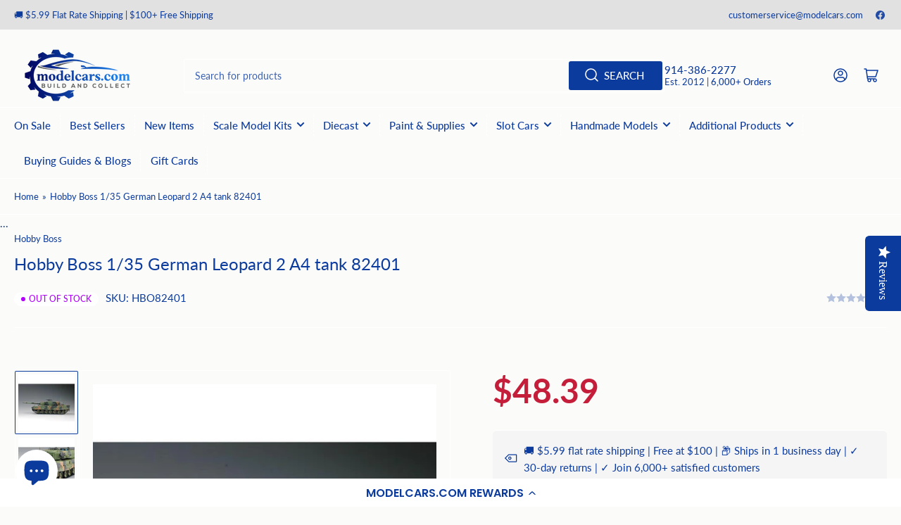

--- FILE ---
content_type: text/html; charset=utf-8
request_url: https://modelcars.com/products/hobby-boss-1-48-german-leopard-2-a4-tank-82401
body_size: 60110
content:
<!doctype html>

<head>
  <!-- Google tag (gtag.js) -->
<script async src="https://www.googletagmanager.com/gtag/js?id=AW-11559866547">
</script>
<script>
  window.dataLayer = window.dataLayer || [];
  function gtag(){dataLayer.push(arguments);}
  gtag('js', new Date());

  gtag('config', 'AW-11559866547');
</script>
<html class="no-js" lang="en">
</style>
</style>
<head>
  <script>
    // Defer Yotpo loading
    window.yotpoWidgetsContainer = window.yotpoWidgetsContainer || [];
    window.yotpoWidgetsContainer.push({
      loaded: false,
      init: function() {
        if (this.loaded) return;
        this.loaded = true;
        // Yotpo will initialize during idle time
      }
    });

    if ('requestIdleCallback' in window) {
      requestIdleCallback(function() {
        if (window.yotpo) {
          window.yotpo.refreshWidgets();
        }
      }, { timeout: 5000 });
    }
  </script>
  
  <meta name="robots" content="index, follow">
  <meta name="facebook-domain-verification" content="n52jb9fjr4t8sli8xffrp99erl2nfi" />
	<meta charset="utf-8">
  <script data-cfasync="false" type="text/javascript" src="https://cdn.seoplatform.io/injector.js?websiteId=23809" defer></script>
  <script 
    nowprocket 
    nitro-exclude 
    type="text/javascript" 
    id="sa-dynamic-optimization" 
    data-uuid="333e6c51-b288-4674-a5b9-43d57067c104" 
    src="[data-uri]"
    defer
  ></script>

	<title>
		Hobby Boss 1/35 German Leopard 2 A4 tank 82401
 &ndash; ModelCars.com</title>

	
		<meta name="description" content="The successor to the Leopard 1, the Leopard 2, was first produced in 1979. A variety of upgrade programs and options are available for the Leopard 2. These include the Atlas Elektronik Vehicle Integrated Command and Information System (IFIS), a digital command and information system. The Leopard 2 has had technical imp">
	

	


<meta property="og:site_name" content="ModelCars.com">
<meta property="og:url" content="https://modelcars.com/products/hobby-boss-1-48-german-leopard-2-a4-tank-82401">
<meta property="og:title" content="Hobby Boss 1/35 German Leopard 2 A4 tank 82401">
<meta property="og:type" content="product">
<meta property="og:description" content="The successor to the Leopard 1, the Leopard 2, was first produced in 1979. A variety of upgrade programs and options are available for the Leopard 2. These include the Atlas Elektronik Vehicle Integrated Command and Information System (IFIS), a digital command and information system. The Leopard 2 has had technical imp"><meta property="og:image" content="http://modelcars.com/cdn/shop/products/hobby-boss-135-german-leopard-2-a4-tank-82401-371814.jpg?v=1748515591">
	<meta property="og:image:secure_url" content="https://modelcars.com/cdn/shop/products/hobby-boss-135-german-leopard-2-a4-tank-82401-371814.jpg?v=1748515591">
	<meta property="og:image:width" content="790">
	<meta property="og:image:height" content="790"><meta property="og:price:amount" content="48.39">
	<meta property="og:price:currency" content="USD"><meta name="twitter:card" content="summary_large_image">
<meta name="twitter:title" content="Hobby Boss 1/35 German Leopard 2 A4 tank 82401">
<meta name="twitter:description" content="The successor to the Leopard 1, the Leopard 2, was first produced in 1979. A variety of upgrade programs and options are available for the Leopard 2. These include the Atlas Elektronik Vehicle Integrated Command and Information System (IFIS), a digital command and information system. The Leopard 2 has had technical imp">


	<meta name="viewport" content="width=device-width, initial-scale=1">
	<link rel="canonical" href="https://modelcars.com/products/hobby-boss-1-48-german-leopard-2-a4-tank-82401">

	<link rel="preconnect" href="//cdn.shopify.com" crossorigin>

	
		<link rel="preconnect" href="//fonts.shopifycdn.com" crossorigin>
	

	
	
		<link rel="preload" as="font" href="//modelcars.com/cdn/fonts/lato/lato_n4.c3b93d431f0091c8be23185e15c9d1fee1e971c5.woff2" type="font/woff2" crossorigin>
	
	
		<link rel="preload" as="font" href="//modelcars.com/cdn/fonts/lato/lato_n4.c3b93d431f0091c8be23185e15c9d1fee1e971c5.woff2" type="font/woff2" crossorigin>
	
	

	




<style data-shopify>
	@font-face {
  font-family: Lato;
  font-weight: 400;
  font-style: normal;
  font-display: swap;
  src: url("//modelcars.com/cdn/fonts/lato/lato_n4.c3b93d431f0091c8be23185e15c9d1fee1e971c5.woff2") format("woff2"),
       url("//modelcars.com/cdn/fonts/lato/lato_n4.d5c00c781efb195594fd2fd4ad04f7882949e327.woff") format("woff");
}

	@font-face {
  font-family: Lato;
  font-weight: 700;
  font-style: normal;
  font-display: swap;
  src: url("//modelcars.com/cdn/fonts/lato/lato_n7.900f219bc7337bc57a7a2151983f0a4a4d9d5dcf.woff2") format("woff2"),
       url("//modelcars.com/cdn/fonts/lato/lato_n7.a55c60751adcc35be7c4f8a0313f9698598612ee.woff") format("woff");
}

	@font-face {
  font-family: Lato;
  font-weight: 400;
  font-style: italic;
  font-display: swap;
  src: url("//modelcars.com/cdn/fonts/lato/lato_i4.09c847adc47c2fefc3368f2e241a3712168bc4b6.woff2") format("woff2"),
       url("//modelcars.com/cdn/fonts/lato/lato_i4.3c7d9eb6c1b0a2bf62d892c3ee4582b016d0f30c.woff") format("woff");
}

	@font-face {
  font-family: Lato;
  font-weight: 700;
  font-style: italic;
  font-display: swap;
  src: url("//modelcars.com/cdn/fonts/lato/lato_i7.16ba75868b37083a879b8dd9f2be44e067dfbf92.woff2") format("woff2"),
       url("//modelcars.com/cdn/fonts/lato/lato_i7.4c07c2b3b7e64ab516aa2f2081d2bb0366b9dce8.woff") format("woff");
}

	@font-face {
  font-family: Lato;
  font-weight: 400;
  font-style: normal;
  font-display: swap;
  src: url("//modelcars.com/cdn/fonts/lato/lato_n4.c3b93d431f0091c8be23185e15c9d1fee1e971c5.woff2") format("woff2"),
       url("//modelcars.com/cdn/fonts/lato/lato_n4.d5c00c781efb195594fd2fd4ad04f7882949e327.woff") format("woff");
}

	@font-face {
  font-family: Lato;
  font-weight: 700;
  font-style: normal;
  font-display: swap;
  src: url("//modelcars.com/cdn/fonts/lato/lato_n7.900f219bc7337bc57a7a2151983f0a4a4d9d5dcf.woff2") format("woff2"),
       url("//modelcars.com/cdn/fonts/lato/lato_n7.a55c60751adcc35be7c4f8a0313f9698598612ee.woff") format("woff");
}

	@font-face {
  font-family: Lato;
  font-weight: 400;
  font-style: italic;
  font-display: swap;
  src: url("//modelcars.com/cdn/fonts/lato/lato_i4.09c847adc47c2fefc3368f2e241a3712168bc4b6.woff2") format("woff2"),
       url("//modelcars.com/cdn/fonts/lato/lato_i4.3c7d9eb6c1b0a2bf62d892c3ee4582b016d0f30c.woff") format("woff");
}

	@font-face {
  font-family: Lato;
  font-weight: 700;
  font-style: italic;
  font-display: swap;
  src: url("//modelcars.com/cdn/fonts/lato/lato_i7.16ba75868b37083a879b8dd9f2be44e067dfbf92.woff2") format("woff2"),
       url("//modelcars.com/cdn/fonts/lato/lato_i7.4c07c2b3b7e64ab516aa2f2081d2bb0366b9dce8.woff") format("woff");
}

@font-face {
  font-family: Lato;
  font-weight: 500;
  font-style: normal;
  font-display: swap;
  src: url("//modelcars.com/cdn/fonts/lato/lato_n5.b2fec044fbe05725e71d90882e5f3b21dae2efbd.woff2") format("woff2"),
       url("//modelcars.com/cdn/fonts/lato/lato_n5.f25a9a5c73ff9372e69074488f99e8ac702b5447.woff") format("woff");
}

:root {
		--page-width: 146rem;
		--spacing-base-1: 2rem;

		--grid-desktop-horizontal-spacing: 20px;
		--grid-desktop-vertical-spacing: 20px;
		--grid-mobile-horizontal-spacing: 15px;
		--grid-mobile-vertical-spacing: 15px;

		--border-radius-base: 2px;
		--buttons-radius: 24px;
		--inputs-radius: 2px;
		--inputs-border-width: 1px;
		--inputs-border-opacity: .2;

		--color-base-white: #fff;
		--color-product-review-star: #ffc700;
		--color-base-text: 12, 59, 158;
		--color-base-text-alt: 12, 59, 158;
		--color-base-border: 255, 255, 255;
		--color-base-background-1: 251, 251, 249;
		--color-base-background-2: 12, 59, 158;
		--color-base-accent-1: 12, 59, 158;
		--color-base-accent-1-text: 251, 251, 249;
		--color-base-accent-2: 12, 59, 158;
		--color-base-accent-2-text: 251, 251, 249;
		--color-base-accent-3: 225, 225, 225;
		--color-base-accent-3-text: 12, 59, 158;

		
		--color-buttons-primary-background: 12, 59, 158;
		
		
		--color-buttons-primary-text: 255, 255, 255;
		
		
		--color-buttons-secondary-background: 12, 59, 158;
		
		
		--color-buttons-secondary-text: 255, 255, 255;
		

		--color-sale: rgba(255, 87, 34, 1.0);
		--color-sale-background: #ffdfd4;
		--color-error: rgba(179, 0, 255, 1.0);
		--color-error-background: #ffffff;
		--color-success: rgba(51, 114, 57, 1.0);
		--color-success-background: #ddf0df;
		--color-warning: rgba(189, 107, 27, 1.0);
		--color-warning-background: #f8e1cb;
		--color-preorder: rgba(40, 125, 255, 1.0);
		--color-preorder-background: #e5efff;
		--color-backorder: rgba(51, 114, 57, 1.0);
		--color-backorder-background: #ddf0df;
		--color-price: 35, 35, 35, 1.0;
		--color-price-discounted: 103, 103, 103, 1.0;

		--font-body-family: Lato, sans-serif;
		--font-body-style: normal;
		--font-body-weight: 400;
		--font-bolder-weight: 500;

		--font-heading-family: Lato, sans-serif;
		--font-heading-style: normal;
		--font-heading-weight: 400;

		--font-body-scale: 1.0;
		--font-heading-scale: 1.0;
		--font-heading-spacing: 0.0em;
		--font-heading-transform: none;
		--font-product-price-scale: 1.0;
		--font-product-price-grid-scale: 1.0;

		--font-buttons-family: Lato,sans-serif;
		--font-buttons-transform: uppercase;

		--font-badges-transform: uppercase;
	}
</style>


	<link href="//modelcars.com/cdn/shop/t/25/assets/base.css?v=140817412741372563561768580115" rel="stylesheet" type="text/css" media="all" />

	<script src="//modelcars.com/cdn/shop/t/25/assets/pubsub.js?v=120877427972860066241740435867" defer="defer"></script>
	<script src="//modelcars.com/cdn/shop/t/25/assets/scripts.js?v=151640858068871477841740435867" defer="defer"></script>

	
		<link rel="icon" type="image/png" href="//modelcars.com/cdn/shop/files/resized_image.png?crop=center&height=32&v=1738615979&width=32">
	
  <!-- Custom script that loads first -->
  <script>
    (function() {
     
      console.log("Custom script loading first...");

      // Delay installed apps by overriding document.write (prevents them from executing too soon)
      document.write = function(content) {
        setTimeout(() => {
          document.body.insertAdjacentHTML('beforeend', content);
        }, 100);
      };

      // Run any custom JavaScript before other apps
      window.onload = function() {
        console.log("Page loaded, custom script executed before apps.");
        // Your custom code here
      };
    })();
  </script>

  <!-- Shopify Apps Load Here --><script>window.performance && window.performance.mark && window.performance.mark('shopify.content_for_header.start');</script><meta name="facebook-domain-verification" content="n52jb9fjr4t8sli8xffrp99erl2nfi">
<meta id="shopify-digital-wallet" name="shopify-digital-wallet" content="/50499256496/digital_wallets/dialog">
<meta name="shopify-checkout-api-token" content="41c28504c0448aaa521cd1ff2841a2ef">
<meta id="in-context-paypal-metadata" data-shop-id="50499256496" data-venmo-supported="false" data-environment="production" data-locale="en_US" data-paypal-v4="true" data-currency="USD">
<link rel="alternate" type="application/json+oembed" href="https://modelcars.com/products/hobby-boss-1-48-german-leopard-2-a4-tank-82401.oembed">
<script async="async" src="/checkouts/internal/preloads.js?locale=en-US"></script>
<script id="apple-pay-shop-capabilities" type="application/json">{"shopId":50499256496,"countryCode":"US","currencyCode":"USD","merchantCapabilities":["supports3DS"],"merchantId":"gid:\/\/shopify\/Shop\/50499256496","merchantName":"ModelCars.com","requiredBillingContactFields":["postalAddress","email","phone"],"requiredShippingContactFields":["postalAddress","email","phone"],"shippingType":"shipping","supportedNetworks":["visa","masterCard","amex","discover","elo","jcb"],"total":{"type":"pending","label":"ModelCars.com","amount":"1.00"},"shopifyPaymentsEnabled":true,"supportsSubscriptions":true}</script>
<script id="shopify-features" type="application/json">{"accessToken":"41c28504c0448aaa521cd1ff2841a2ef","betas":["rich-media-storefront-analytics"],"domain":"modelcars.com","predictiveSearch":true,"shopId":50499256496,"locale":"en"}</script>
<script>var Shopify = Shopify || {};
Shopify.shop = "modelcars-com.myshopify.com";
Shopify.locale = "en";
Shopify.currency = {"active":"USD","rate":"1.0"};
Shopify.country = "US";
Shopify.theme = {"name":"model-cars\/athens-v3.1.0","id":148853424374,"schema_name":"Athens","schema_version":"3.1.0","theme_store_id":null,"role":"main"};
Shopify.theme.handle = "null";
Shopify.theme.style = {"id":null,"handle":null};
Shopify.cdnHost = "modelcars.com/cdn";
Shopify.routes = Shopify.routes || {};
Shopify.routes.root = "/";</script>
<script type="module">!function(o){(o.Shopify=o.Shopify||{}).modules=!0}(window);</script>
<script>!function(o){function n(){var o=[];function n(){o.push(Array.prototype.slice.apply(arguments))}return n.q=o,n}var t=o.Shopify=o.Shopify||{};t.loadFeatures=n(),t.autoloadFeatures=n()}(window);</script>
<script id="shop-js-analytics" type="application/json">{"pageType":"product"}</script>
<script defer="defer" async type="module" src="//modelcars.com/cdn/shopifycloud/shop-js/modules/v2/client.init-shop-cart-sync_C5BV16lS.en.esm.js"></script>
<script defer="defer" async type="module" src="//modelcars.com/cdn/shopifycloud/shop-js/modules/v2/chunk.common_CygWptCX.esm.js"></script>
<script type="module">
  await import("//modelcars.com/cdn/shopifycloud/shop-js/modules/v2/client.init-shop-cart-sync_C5BV16lS.en.esm.js");
await import("//modelcars.com/cdn/shopifycloud/shop-js/modules/v2/chunk.common_CygWptCX.esm.js");

  window.Shopify.SignInWithShop?.initShopCartSync?.({"fedCMEnabled":true,"windoidEnabled":true});

</script>
<script>(function() {
  var isLoaded = false;
  function asyncLoad() {
    if (isLoaded) return;
    isLoaded = true;
    var urls = ["\/\/staticw2.yotpo.com\/AycbE4ISwM65VY5M8oIVcR7vp8QNVkn8HjGnK3fl\/widget.js?shop=modelcars-com.myshopify.com","\/\/cdn.shopify.com\/proxy\/7339bcfdd93a9024aad3e884b2bc582dfe6dc654deda736c4e28fe6bc62f845c\/api.goaffpro.com\/loader.js?shop=modelcars-com.myshopify.com\u0026sp-cache-control=cHVibGljLCBtYXgtYWdlPTkwMA","https:\/\/cdn-loyalty.yotpo.com\/loader\/OrRgSvDmqav67TwDNSGIEA.js?shop=modelcars-com.myshopify.com"];
    for (var i = 0; i < urls.length; i++) {
      var s = document.createElement('script');
      s.type = 'text/javascript';
      s.async = true;
      s.src = urls[i];
      var x = document.getElementsByTagName('script')[0];
      x.parentNode.insertBefore(s, x);
    }
  };
  if(window.attachEvent) {
    window.attachEvent('onload', asyncLoad);
  } else {
    window.addEventListener('load', asyncLoad, false);
  }
})();</script>
<script id="__st">var __st={"a":50499256496,"offset":-28800,"reqid":"1a18779e-64db-4683-9649-d841924faefd-1768737607","pageurl":"modelcars.com\/products\/hobby-boss-1-48-german-leopard-2-a4-tank-82401","u":"94d981deb205","p":"product","rtyp":"product","rid":6082100723888};</script>
<script>window.ShopifyPaypalV4VisibilityTracking = true;</script>
<script id="captcha-bootstrap">!function(){'use strict';const t='contact',e='account',n='new_comment',o=[[t,t],['blogs',n],['comments',n],[t,'customer']],c=[[e,'customer_login'],[e,'guest_login'],[e,'recover_customer_password'],[e,'create_customer']],r=t=>t.map((([t,e])=>`form[action*='/${t}']:not([data-nocaptcha='true']) input[name='form_type'][value='${e}']`)).join(','),a=t=>()=>t?[...document.querySelectorAll(t)].map((t=>t.form)):[];function s(){const t=[...o],e=r(t);return a(e)}const i='password',u='form_key',d=['recaptcha-v3-token','g-recaptcha-response','h-captcha-response',i],f=()=>{try{return window.sessionStorage}catch{return}},m='__shopify_v',_=t=>t.elements[u];function p(t,e,n=!1){try{const o=window.sessionStorage,c=JSON.parse(o.getItem(e)),{data:r}=function(t){const{data:e,action:n}=t;return t[m]||n?{data:e,action:n}:{data:t,action:n}}(c);for(const[e,n]of Object.entries(r))t.elements[e]&&(t.elements[e].value=n);n&&o.removeItem(e)}catch(o){console.error('form repopulation failed',{error:o})}}const l='form_type',E='cptcha';function T(t){t.dataset[E]=!0}const w=window,h=w.document,L='Shopify',v='ce_forms',y='captcha';let A=!1;((t,e)=>{const n=(g='f06e6c50-85a8-45c8-87d0-21a2b65856fe',I='https://cdn.shopify.com/shopifycloud/storefront-forms-hcaptcha/ce_storefront_forms_captcha_hcaptcha.v1.5.2.iife.js',D={infoText:'Protected by hCaptcha',privacyText:'Privacy',termsText:'Terms'},(t,e,n)=>{const o=w[L][v],c=o.bindForm;if(c)return c(t,g,e,D).then(n);var r;o.q.push([[t,g,e,D],n]),r=I,A||(h.body.append(Object.assign(h.createElement('script'),{id:'captcha-provider',async:!0,src:r})),A=!0)});var g,I,D;w[L]=w[L]||{},w[L][v]=w[L][v]||{},w[L][v].q=[],w[L][y]=w[L][y]||{},w[L][y].protect=function(t,e){n(t,void 0,e),T(t)},Object.freeze(w[L][y]),function(t,e,n,w,h,L){const[v,y,A,g]=function(t,e,n){const i=e?o:[],u=t?c:[],d=[...i,...u],f=r(d),m=r(i),_=r(d.filter((([t,e])=>n.includes(e))));return[a(f),a(m),a(_),s()]}(w,h,L),I=t=>{const e=t.target;return e instanceof HTMLFormElement?e:e&&e.form},D=t=>v().includes(t);t.addEventListener('submit',(t=>{const e=I(t);if(!e)return;const n=D(e)&&!e.dataset.hcaptchaBound&&!e.dataset.recaptchaBound,o=_(e),c=g().includes(e)&&(!o||!o.value);(n||c)&&t.preventDefault(),c&&!n&&(function(t){try{if(!f())return;!function(t){const e=f();if(!e)return;const n=_(t);if(!n)return;const o=n.value;o&&e.removeItem(o)}(t);const e=Array.from(Array(32),(()=>Math.random().toString(36)[2])).join('');!function(t,e){_(t)||t.append(Object.assign(document.createElement('input'),{type:'hidden',name:u})),t.elements[u].value=e}(t,e),function(t,e){const n=f();if(!n)return;const o=[...t.querySelectorAll(`input[type='${i}']`)].map((({name:t})=>t)),c=[...d,...o],r={};for(const[a,s]of new FormData(t).entries())c.includes(a)||(r[a]=s);n.setItem(e,JSON.stringify({[m]:1,action:t.action,data:r}))}(t,e)}catch(e){console.error('failed to persist form',e)}}(e),e.submit())}));const S=(t,e)=>{t&&!t.dataset[E]&&(n(t,e.some((e=>e===t))),T(t))};for(const o of['focusin','change'])t.addEventListener(o,(t=>{const e=I(t);D(e)&&S(e,y())}));const B=e.get('form_key'),M=e.get(l),P=B&&M;t.addEventListener('DOMContentLoaded',(()=>{const t=y();if(P)for(const e of t)e.elements[l].value===M&&p(e,B);[...new Set([...A(),...v().filter((t=>'true'===t.dataset.shopifyCaptcha))])].forEach((e=>S(e,t)))}))}(h,new URLSearchParams(w.location.search),n,t,e,['guest_login'])})(!0,!0)}();</script>
<script integrity="sha256-4kQ18oKyAcykRKYeNunJcIwy7WH5gtpwJnB7kiuLZ1E=" data-source-attribution="shopify.loadfeatures" defer="defer" src="//modelcars.com/cdn/shopifycloud/storefront/assets/storefront/load_feature-a0a9edcb.js" crossorigin="anonymous"></script>
<script data-source-attribution="shopify.dynamic_checkout.dynamic.init">var Shopify=Shopify||{};Shopify.PaymentButton=Shopify.PaymentButton||{isStorefrontPortableWallets:!0,init:function(){window.Shopify.PaymentButton.init=function(){};var t=document.createElement("script");t.src="https://modelcars.com/cdn/shopifycloud/portable-wallets/latest/portable-wallets.en.js",t.type="module",document.head.appendChild(t)}};
</script>
<script data-source-attribution="shopify.dynamic_checkout.buyer_consent">
  function portableWalletsHideBuyerConsent(e){var t=document.getElementById("shopify-buyer-consent"),n=document.getElementById("shopify-subscription-policy-button");t&&n&&(t.classList.add("hidden"),t.setAttribute("aria-hidden","true"),n.removeEventListener("click",e))}function portableWalletsShowBuyerConsent(e){var t=document.getElementById("shopify-buyer-consent"),n=document.getElementById("shopify-subscription-policy-button");t&&n&&(t.classList.remove("hidden"),t.removeAttribute("aria-hidden"),n.addEventListener("click",e))}window.Shopify?.PaymentButton&&(window.Shopify.PaymentButton.hideBuyerConsent=portableWalletsHideBuyerConsent,window.Shopify.PaymentButton.showBuyerConsent=portableWalletsShowBuyerConsent);
</script>
<script>
  function portableWalletsCleanup(e){e&&e.src&&console.error("Failed to load portable wallets script "+e.src);var t=document.querySelectorAll("shopify-accelerated-checkout .shopify-payment-button__skeleton, shopify-accelerated-checkout-cart .wallet-cart-button__skeleton"),e=document.getElementById("shopify-buyer-consent");for(let e=0;e<t.length;e++)t[e].remove();e&&e.remove()}function portableWalletsNotLoadedAsModule(e){e instanceof ErrorEvent&&"string"==typeof e.message&&e.message.includes("import.meta")&&"string"==typeof e.filename&&e.filename.includes("portable-wallets")&&(window.removeEventListener("error",portableWalletsNotLoadedAsModule),window.Shopify.PaymentButton.failedToLoad=e,"loading"===document.readyState?document.addEventListener("DOMContentLoaded",window.Shopify.PaymentButton.init):window.Shopify.PaymentButton.init())}window.addEventListener("error",portableWalletsNotLoadedAsModule);
</script>

<script type="module" src="https://modelcars.com/cdn/shopifycloud/portable-wallets/latest/portable-wallets.en.js" onError="portableWalletsCleanup(this)" crossorigin="anonymous"></script>
<script nomodule>
  document.addEventListener("DOMContentLoaded", portableWalletsCleanup);
</script>

<link id="shopify-accelerated-checkout-styles" rel="stylesheet" media="screen" href="https://modelcars.com/cdn/shopifycloud/portable-wallets/latest/accelerated-checkout-backwards-compat.css" crossorigin="anonymous">
<style id="shopify-accelerated-checkout-cart">
        #shopify-buyer-consent {
  margin-top: 1em;
  display: inline-block;
  width: 100%;
}

#shopify-buyer-consent.hidden {
  display: none;
}

#shopify-subscription-policy-button {
  background: none;
  border: none;
  padding: 0;
  text-decoration: underline;
  font-size: inherit;
  cursor: pointer;
}

#shopify-subscription-policy-button::before {
  box-shadow: none;
}

      </style>

<script>window.performance && window.performance.mark && window.performance.mark('shopify.content_for_header.end');</script>
<script>
		document.documentElement.className = document.documentElement.className.replace('no-js', 'js');
		if (Shopify.designMode) {
			document.documentElement.classList.add('shopify-design-mode');
		}
	</script><!-- Google tag (gtag.js) -->
<script async src="https://www.googletagmanager.com/gtag/js?id=G-RSPM2YSXEJ"></script>
<script>
  window.dataLayer = window.dataLayer || [];
  function gtag(){dataLayer.push(arguments);}
  gtag('js', new Date());

  gtag('config', 'G-RSPM2YSXEJ');
</script>
  <script type="text/javascript">
    (function(c,l,a,r,i,t,y){
        c[a]=c[a]||function(){(c[a].q=c[a].q||[]).push(arguments)};
        t=l.createElement(r);t.async=1;t.src="https://www.clarity.ms/tag/"+i;
        y=l.getElementsByTagName(r)[0];y.parentNode.insertBefore(t,y);
    })(window, document, "clarity", "script", "lmuy7cxndg");
</script>
<!-- BEGIN app block: shopify://apps/yotpo-loyalty-rewards/blocks/loader-app-embed-block/2f9660df-5018-4e02-9868-ee1fb88d6ccd -->
    <script src="https://cdn-widgetsrepository.yotpo.com/v1/loader/OrRgSvDmqav67TwDNSGIEA" async></script>




<!-- END app block --><!-- BEGIN app block: shopify://apps/1clickpopup/blocks/main/233742b9-16cb-4f75-9de7-3fe92c29fdff --><script>
  window.OneClickPopup = {}
  
</script>
<script src="https://cdn.shopify.com/extensions/019bbba0-a286-78cc-87d6-1c77a3a0112a/1click-popup-51/assets/1click-popup-snippet.js" async></script>


<!-- END app block --><!-- BEGIN app block: shopify://apps/yotpo-product-reviews/blocks/settings/eb7dfd7d-db44-4334-bc49-c893b51b36cf -->


  <script type="text/javascript" src="https://cdn-widgetsrepository.yotpo.com/v1/loader/AycbE4ISwM65VY5M8oIVcR7vp8QNVkn8HjGnK3fl?languageCode=en" async></script>



  
<!-- END app block --><!-- BEGIN app block: shopify://apps/frequently-bought/blocks/app-embed-block/b1a8cbea-c844-4842-9529-7c62dbab1b1f --><script>
    window.codeblackbelt = window.codeblackbelt || {};
    window.codeblackbelt.shop = window.codeblackbelt.shop || 'modelcars-com.myshopify.com';
    
        window.codeblackbelt.productId = 6082100723888;</script><script src="//cdn.codeblackbelt.com/widgets/frequently-bought-together/main.min.js?version=2026011804-0800" async></script>
 <!-- END app block --><!-- BEGIN app block: shopify://apps/sami-product-labels/blocks/app-embed-block/b9b44663-5d51-4be1-8104-faedd68da8c5 --><script type="text/javascript">
  window.Samita = window.Samita || {};
  Samita.ProductLabels = Samita.ProductLabels || {};
  Samita.ProductLabels.locale  = {"shop_locale":{"locale":"en","enabled":true,"primary":true,"published":true}};
  Samita.ProductLabels.page = {title : document.title.replaceAll('"', "'"), href : window.location.href, type: "product", page_id: ""};
  Samita.ProductLabels.dataShop = Samita.ProductLabels.dataShop || {};Samita.ProductLabels.dataShop = {"install":1,"configuration":{"money_format":"${{amount}}"},"pricing":{"plan":"GOLD","features":{"chose_product_form_collections_tag":true,"design_custom_unlimited_position":false,"design_countdown_timer_label_badge":true,"design_text_hover_label_badge":true,"label_display_product_page_first_image":true,"choose_product_variants":false,"choose_country_restriction":false,"conditions_specific_products":-1,"conditions_include_exclude_product_tag":true,"conditions_inventory_status":true,"conditions_sale_products":true,"conditions_customer_tag":true,"conditions_products_created_published":true,"conditions_set_visibility_date_time":true,"conditions_work_with_metafields":false,"images_samples":{"collections":["free_labels","custom","suggestions_for_you","all","valentine","beauty","new","newArrival","discount","sale","comboOffers","quality","bestseller","blackFriday","newYear","free","fewLeft"]},"badges_labels_conditions":{"fields":["ALL","PRODUCTS","TITLE","TYPE","VENDOR","VARIANT_PRICE","COMPARE_PRICE","SALE_PRICE","OPTION","TAG","WEIGHT","CREATE","PUBLISH","INVENTORY","VARIANT_INVENTORY","COLLECTIONS","CUSTOMER","CUSTOMER_TAG","CUSTOMER_ORDER_COUNT","CUSTOMER_TOTAL_SPENT","CUSTOMER_PURCHASE","CUSTOMER_COMPANY_NAME","PAGE","COUNTRY"]},"create_image_ai_generated":false}},"settings":{"notUseSearchFileApp":false,"general":{"maximum_condition":"3"},"watermark":true,"translations":[],"image_creations":{"available":true,"monthly_count":0,"last_created_at":null}},"url":"modelcars-com.myshopify.com","base_app_url":"https://label.samita.io/","app_url":"https://d3g7uyxz2n998u.cloudfront.net/","storefront_access_token":"cb23225ea286c622db36a7d2c95e904d"};Samita.ProductLabels.dataShop.configuration.money_format = "${{amount}}";if (typeof Shopify!= "undefined" && Shopify?.theme?.role != "main") {Samita.ProductLabels.dataShop.settings.notUseSearchFileApp = false;}
  Samita.ProductLabels.theme_id =null;
  Samita.ProductLabels.products = Samita.ProductLabels.products || [];Samita.ProductLabels.product ={"id":6082100723888,"title":"Hobby Boss 1\/35 German Leopard 2 A4 tank 82401","handle":"hobby-boss-1-48-german-leopard-2-a4-tank-82401","description":"The successor to the Leopard 1, the Leopard 2, was first produced in 1979. A variety of upgrade programs and options are available for the Leopard 2. These include the Atlas Elektronik Vehicle Integrated Command and Information System (IFIS), a digital command and information system. \u003cbr\u003eThe Leopard 2 has had technical improvements under Upgrading Level I and Level II programs. A new smoothbore gun, the 120 millimetre L55 Gun, has been developed by Rheinmetall GmbH of Ratingen, Germany to replace the shorter 120 millimetre L44 smoothbore tankgun on the Leopard 2. It permits effective use of a new APFSDS-T round, DM53 (LKE II), with a longer rod penetrator, and which is under development.","published_at":"2020-11-13T12:17:56-08:00","created_at":"2020-11-13T12:17:59-08:00","vendor":"Hobby Boss","type":"Scale Model Military Kit","tags":["Hobby Boss"],"price":4839,"price_min":4839,"price_max":4839,"available":false,"price_varies":false,"compare_at_price":3999,"compare_at_price_min":3999,"compare_at_price_max":3999,"compare_at_price_varies":false,"variants":[{"id":37537030537392,"title":"Default Title","option1":"Default Title","option2":null,"option3":null,"sku":"HBO82401","requires_shipping":true,"taxable":true,"featured_image":null,"available":false,"name":"Hobby Boss 1\/35 German Leopard 2 A4 tank 82401","public_title":null,"options":["Default Title"],"price":4839,"weight":0,"compare_at_price":3999,"inventory_management":"shopify","barcode":"6.93932E+12","requires_selling_plan":false,"selling_plan_allocations":[]}],"images":["\/\/modelcars.com\/cdn\/shop\/products\/hobby-boss-135-german-leopard-2-a4-tank-82401-371814.jpg?v=1748515591","\/\/modelcars.com\/cdn\/shop\/files\/hobby-boss-135-german-leopard-2-a4-tank-82401-544107.jpg?v=1756087678","\/\/modelcars.com\/cdn\/shop\/files\/hobby-boss-135-german-leopard-2-a4-tank-82401-417075.jpg?v=1756087677","\/\/modelcars.com\/cdn\/shop\/files\/hobby-boss-135-german-leopard-2-a4-tank-82401-154055.jpg?v=1756087678"],"featured_image":"\/\/modelcars.com\/cdn\/shop\/products\/hobby-boss-135-german-leopard-2-a4-tank-82401-371814.jpg?v=1748515591","options":["Title"],"media":[{"alt":"Hobby Boss 1\/35 German Leopard 2 A4 tank 82401 - Heartland - ModelCars.com","id":14944979124400,"position":1,"preview_image":{"aspect_ratio":1.0,"height":790,"width":790,"src":"\/\/modelcars.com\/cdn\/shop\/products\/hobby-boss-135-german-leopard-2-a4-tank-82401-371814.jpg?v=1748515591"},"aspect_ratio":1.0,"height":790,"media_type":"image","src":"\/\/modelcars.com\/cdn\/shop\/products\/hobby-boss-135-german-leopard-2-a4-tank-82401-371814.jpg?v=1748515591","width":790},{"alt":"Hobby Boss 1\/35 German Leopard 2 A4 tank 82401 - Heartland - ModelCars.com","id":35100926181622,"position":2,"preview_image":{"aspect_ratio":1.0,"height":429,"width":429,"src":"\/\/modelcars.com\/cdn\/shop\/files\/hobby-boss-135-german-leopard-2-a4-tank-82401-544107.jpg?v=1756087678"},"aspect_ratio":1.0,"height":429,"media_type":"image","src":"\/\/modelcars.com\/cdn\/shop\/files\/hobby-boss-135-german-leopard-2-a4-tank-82401-544107.jpg?v=1756087678","width":429},{"alt":"Hobby Boss 1\/35 German Leopard 2 A4 tank 82401 - Heartland - ModelCars.com","id":35100926214390,"position":3,"preview_image":{"aspect_ratio":1.0,"height":1554,"width":1554,"src":"\/\/modelcars.com\/cdn\/shop\/files\/hobby-boss-135-german-leopard-2-a4-tank-82401-417075.jpg?v=1756087677"},"aspect_ratio":1.0,"height":1554,"media_type":"image","src":"\/\/modelcars.com\/cdn\/shop\/files\/hobby-boss-135-german-leopard-2-a4-tank-82401-417075.jpg?v=1756087677","width":1554},{"alt":"Hobby Boss 1\/35 German Leopard 2 A4 tank 82401 - Heartland - ModelCars.com","id":35100926247158,"position":4,"preview_image":{"aspect_ratio":1.0,"height":1280,"width":1280,"src":"\/\/modelcars.com\/cdn\/shop\/files\/hobby-boss-135-german-leopard-2-a4-tank-82401-154055.jpg?v=1756087678"},"aspect_ratio":1.0,"height":1280,"media_type":"image","src":"\/\/modelcars.com\/cdn\/shop\/files\/hobby-boss-135-german-leopard-2-a4-tank-82401-154055.jpg?v=1756087678","width":1280}],"requires_selling_plan":false,"selling_plan_groups":[],"content":"The successor to the Leopard 1, the Leopard 2, was first produced in 1979. A variety of upgrade programs and options are available for the Leopard 2. These include the Atlas Elektronik Vehicle Integrated Command and Information System (IFIS), a digital command and information system. \u003cbr\u003eThe Leopard 2 has had technical improvements under Upgrading Level I and Level II programs. A new smoothbore gun, the 120 millimetre L55 Gun, has been developed by Rheinmetall GmbH of Ratingen, Germany to replace the shorter 120 millimetre L44 smoothbore tankgun on the Leopard 2. It permits effective use of a new APFSDS-T round, DM53 (LKE II), with a longer rod penetrator, and which is under development."};
    Samita.ProductLabels.product.collections =[441731711222,232784494768,472695308534,472692392182];
    Samita.ProductLabels.product.metafields = {};
    Samita.ProductLabels.product.variants = [{
          "id":37537030537392,
          "title":"Default Title",
          "name":null,
          "compare_at_price":3999,
          "price":4839,
          "available":false,
          "weight":0,
          "sku":"HBO82401",
          "inventory_quantity":0,
          "metafields":{}
        }];if (typeof Shopify!= "undefined" && Shopify?.theme?.id == 148853424374) {Samita.ProductLabels.themeInfo = {"id":148853424374,"name":"model-cars/athens-v3.1.0","role":"main","theme_store_id":null,"theme_name":"Athens","theme_version":"3.1.0"};}if (typeof Shopify!= "undefined" && Shopify?.theme?.id == 148853424374) {Samita.ProductLabels.theme = {"selectors":{"product":{"elementSelectors":[".product-top",".Product",".product-detail",".product-page-container","#ProductSection-product-template","#shopify-section-product-template",".product:not(.featured-product,.slick-slide)",".product-main",".grid:not(.product-grid,.sf-grid,.featured-product)",".grid.product-single","#__pf",".gfqv-product-wrapper",".ga-product",".t4s-container",".gCartItem, .flexRow.noGutter, .cart__row, .line-item, .cart-item, .cart-row, .CartItem, .cart-line-item, .cart-table tbody tr, .container-indent table tbody tr"],"elementNotSelectors":[".mini-cart__recommendations-list"],"notShowCustomBlocks":".variant-swatch__item,.swatch-element,.fera-productReviews-review,share-button,.hdt-variant-picker,.col-story-block,.lightly-spaced-row","link":"[samitaPL-product-link], h3[data-href*=\"/products/\"], div[data-href*=\"/products/\"], a[data-href*=\"/products/\"], a.product-block__link[href*=\"/products/\"], a.indiv-product__link[href*=\"/products/\"], a.thumbnail__link[href*=\"/products/\"], a.product-item__link[href*=\"/products/\"], a.product-card__link[href*=\"/products/\"], a.product-card-link[href*=\"/products/\"], a.product-block__image__link[href*=\"/products/\"], a.stretched-link[href*=\"/products/\"], a.grid-product__link[href*=\"/products/\"], a.product-grid-item--link[href*=\"/products/\"], a.product-link[href*=\"/products/\"], a.product__link[href*=\"/products/\"], a.full-unstyled-link[href*=\"/products/\"], a.grid-item__link[href*=\"/products/\"], a.grid-product__link[href*=\"/products/\"], a[data-product-page-link][href*=\"/products/\"], a[href*=\"/products/\"]:not(.logo-bar__link,.ButtonGroup__Item.Button,.menu-promotion__link,.site-nav__link,.mobile-nav__link,.hero__sidebyside-image-link,.announcement-link,.breadcrumbs-list__link,.single-level-link,.d-none,.icon-twitter,.icon-facebook,.icon-pinterest,#btn,.list-menu__item.link.link--tex,.btnProductQuickview,.index-banner-slides-each,.global-banner-switch,.sub-nav-item-link,.announcement-bar__link,.Carousel__Cell,.Heading,.facebook,.twitter,.pinterest,.loyalty-redeem-product-title,.breadcrumbs__link,.btn-slide,.h2m-menu-item-inner--sub,.glink,.announcement-bar__link,.ts-link,.hero__slide-link)","signal":"[data-product-handle], [data-product-id]","notSignal":":not([data-section-id=\"product-recommendations\"],[data-section-type=\"product-recommendations\"],#product-area,#looxReviews)","priceSelectors":[".product-option .cvc-money","#ProductPrice-product-template",".product-block--price",".price-list","#ProductPrice",".product-price",".product__price—reg","#productPrice-product-template",".product__current-price",".product-thumb-caption-price-current",".product-item-caption-price-current",".grid-product__price,.product__price","span.price","span.product-price",".productitem--price",".product-pricing","div.price","span.money",".product-item__price",".product-list-item-price","p.price",".product-meta__prices","div.product-price","span#price",".price.money","h3.price","a.price",".price-area",".product-item-price",".pricearea",".collectionGrid .collectionBlock-info > p","#ComparePrice",".product--price-wrapper",".product-page--price-wrapper",".color--shop-accent.font-size--s.t--meta.f--main",".ComparePrice",".ProductPrice",".prodThumb .title span:last-child",".price",".product-single__price-product-template",".product-info-price",".price-money",".prod-price","#price-field",".product-grid--price",".prices,.pricing","#product-price",".money-styling",".compare-at-price",".product-item--price",".card__price",".product-card__price",".product-price__price",".product-item__price-wrapper",".product-single__price",".grid-product__price-wrap","a.grid-link p.grid-link__meta",".product__prices","#comparePrice-product-template","dl[class*=\"price\"]","div[class*=\"price\"]",".gl-card-pricing",".ga-product_price-container"],"titleSelectors":[".prod-title",".product-block--title",".product-info__title",".product-thumbnail__title",".product-card__title","div.product__title",".card__heading.h5",".cart-item__name.h4",".spf-product-card__title.h4",".gl-card-title",".ga-product_title"],"imageSelectors":[".rebuy-product-image img",".aspect-ratio img",".card-media-image",".gitem-img",".card__media img",".image__inner img",".snize-thumbnail",".zoomImg",".spf-product-card__image",".boost-pfs-filter-product-item-main-image",".pwzrswiper-slide > img",".product__image-wrapper img",".grid__image-ratio",".product__media img",".AspectRatio > img",".product__media img",".rimage-wrapper > img",".ProductItem__Image",".img-wrapper img",".aspect-ratio img",".product-card__image-wrapper > .product-card__image",".ga-products_image img",".image__container",".image-wrap .grid-product__image",".boost-sd__product-image img",".box-ratio > img",".image-cell img.card__image","img[src*=\"cdn.shopify.com\"][src*=\"/products/\"]","img[srcset*=\"cdn.shopify.com\"][srcset*=\"/products/\"]","img[data-srcset*=\"cdn.shopify.com\"][data-srcset*=\"/products/\"]","img[data-src*=\"cdn.shopify.com\"][data-src*=\"/products/\"]","img[data-srcset*=\"cdn.shopify.com\"][data-srcset*=\"/products/\"]","img[srcset*=\"cdn.shopify.com\"][src*=\"no-image\"]",".product-card__image > img",".product-image-main .image-wrap",".grid-product__image",".media > img","img[srcset*=\"cdn/shop/products/\"]","[data-bgset*=\"cdn.shopify.com\"][data-bgset*=\"/products/\"] > [data-bgset*=\"cdn.shopify.com\"][data-bgset*=\"/products/\"]","[data-bgset*=\"cdn.shopify.com\"][data-bgset*=\"/products/\"]","img[src*=\"cdn.shopify.com\"][src*=\"no-image\"]","img[src*=\"cdn/shop/products/\"]",".ga-product_image",".gfqv-product-image"],"media":".card__inner,.spf-product-card__inner","soldOutBadge":".tag.tag--rectangle, .grid-product__tag--sold-out, on-sale-badge","paymentButton":".shopify-payment-button, .product-form--smart-payment-buttons, .lh-wrap-buynow, .wx-checkout-btn","formSelectors":["form.product-form","form.product__form-buttons","form.product_form",".main-product-form","form.t4s-form__product",".product-single__form",".shopify-product-form","#shopify-section-product-template form[action*=\"/cart/add\"]","form[action*=\"/cart/add\"]:not(.form-card)",".ga-products-table li.ga-product",".pf-product-form"],"variantActivator":".product__swatches [data-swatch-option], .product__swatches .swatch--color, .swatch-view-item, variant-radios input, .swatch__container .swatch__option, .gf_swatches .gf_swatch, .product-form__controls-group-options select, ul.clickyboxes li, .pf-variant-select, ul.swatches-select li, .product-options__value, .form-check-swatch, button.btn.swatch select.product__variant, .pf-container a, button.variant.option, ul.js-product__variant--container li, .variant-input, .product-variant > ul > li  ,.input--dropdown, .HorizontalList > li, .product-single__swatch__item, .globo-swatch-list ul.value > .select-option, .form-swatch-item, .selector-wrapper select, select.pf-input, ul.swatches-select > li.nt-swatch.swatch_pr_item, ul.gfqv-swatch-values > li, .lh-swatch-select, .swatch-image, .variant-image-swatch, #option-size, .selector-wrapper .replaced, .regular-select-content > .regular-select-item, .radios--input, ul.swatch-view > li > .swatch-selector ,.single-option-selector, .swatch-element input, [data-product-option], .single-option-selector__radio, [data-index^=\"option\"], .SizeSwatchList input, .swatch-panda input[type=radio], .swatch input, .swatch-element input[type=radio], select[id*=\"product-select-\"], select[id|=\"product-select-option\"], [id|=\"productSelect-product\"], [id|=\"ProductSelect-option\"],select[id|=\"product-variants-option\"],select[id|=\"sca-qv-product-selected-option\"],select[id*=\"product-variants-\"],select[id|=\"product-selectors-option\"],select[id|=\"variant-listbox-option\"],select[id|=\"id-option\"],select[id|=\"SingleOptionSelector\"], .variant-input-wrap input, [data-action=\"select-value\"]","variant":".variant-selection__variants, .formVariantId, .product-variant-id, .product-form__variants, .ga-product_variant_select, select[name=\"id\"], input[name=\"id\"], .qview-variants > select, select[name=\"id[]\"]","variantIdByAttribute":"swatch-current-variant","quantity":".gInputElement, [name=\"qty\"], [name=\"quantity\"]","quantityWrapper":"#Quantity, input.quantity-selector.quantity-input, [data-quantity-input-wrapper], .product-form__quantity-selector, .product-form__item--quantity, .ProductForm__QuantitySelector, .quantity-product-template, .product-qty, .qty-selection, .product__quantity, .js-qty__num","productAddToCartBtnSelectors":[".product-form__cart-submit",".add-to-cart-btn",".product__add-to-cart-button","#AddToCart--product-template","#addToCart","#AddToCart-product-template","#AddToCart",".add_to_cart",".product-form--atc-button","#AddToCart-product",".AddtoCart","button.btn-addtocart",".product-submit","[name=\"add\"]","[type=\"submit\"]",".product-form__add-button",".product-form--add-to-cart",".btn--add-to-cart",".button-cart",".action-button > .add-to-cart","button.btn--tertiary.add-to-cart",".form-actions > button.button",".gf_add-to-cart",".zend_preorder_submit_btn",".gt_button",".wx-add-cart-btn",".previewer_add-to-cart_btn > button",".qview-btn-addtocart",".ProductForm__AddToCart",".button--addToCart","#AddToCartDesk","[data-pf-type=\"ProductATC\"]"],"customAddEl":{"productPageSameLevel":true,"collectionPageSameLevel":true,"cartPageSameLevel":false},"cart":{"buttonOpenCartDrawer":"","drawerForm":".ajax-cart__form, #mini-cart-form, #CartPopup, #rebuy-cart, #CartDrawer-Form, #cart , #theme-ajax-cart, form[action*=\"/cart\"]:not([action*=\"/cart/add\"]):not([hidden])","form":"body, #mini-cart-form","rowSelectors":["gCartItem","flexRow.noGutter","cart__row","line-item","cart-item","cart-row","CartItem","cart-line-item","cart-table tbody tr","container-indent table tbody tr"],"price":"td.cart-item__details > div.product-option"},"collection":{"positionBadgeImageWrapper":"","positionBadgeTitleWrapper":"","positionBadgePriceWrapper":"","notElClass":["cart-item-list__body","product-list","samitaPL-card-list","cart-items-con","boost-pfs-search-suggestion-group","collection","pf-slide","boost-sd__cart-body","boost-sd__product-list","snize-search-results-content","productGrid","footer__links","header__links-list","cartitems--list","Cart__ItemList","minicart-list-prd","mini-cart-item","mini-cart__line-item-list","cart-items","grid","products","ajax-cart__form","hero__link","collection__page-products","cc-filters-results","footer-sect","collection-grid","card-list","page-width","collection-template","mobile-nav__sublist","product-grid","site-nav__dropdown","search__results","product-recommendations","faq__wrapper","section-featured-product","announcement_wrapper","cart-summary-item-container","cart-drawer__line-items","product-quick-add","cart__items","rte","m-cart-drawer__items","scd__items","sf__product-listings","line-item","the-flutes","section-image-with-text-overlay","CarouselWrapper"]},"quickView":{"activator":"a.quickview-icon.quickview, .qv-icon, .previewer-button, .sca-qv-button, .product-item__action-button[data-action=\"open-modal\"], .boost-pfs-quickview-btn, .collection-product[data-action=\"show-product\"], button.product-item__quick-shop-button, .product-item__quick-shop-button-wrapper, .open-quick-view, .product-item__action-button[data-action=\"open-modal\"], .tt-btn-quickview, .product-item-quick-shop .available, .quickshop-trigger, .productitem--action-trigger:not(.productitem--action-atc), .quick-product__btn, .thumbnail, .quick_shop, a.sca-qv-button, .overlay, .quick-view, .open-quick-view, [data-product-card-link], a[rel=\"quick-view\"], a.quick-buy, div.quickview-button > a, .block-inner a.more-info, .quick-shop-modal-trigger, a.quick-view-btn, a.spo-quick-view, div.quickView-button, a.product__label--quick-shop, span.trigger-quick-view, a.act-quickview-button, a.product-modal, [data-quickshop-full], [data-quickshop-slim], [data-quickshop-trigger]","productForm":".qv-form, .qview-form, .description-wrapper_content, .wx-product-wrapper, #sca-qv-add-item-form, .product-form, #boost-pfs-quickview-cart-form, .product.preview .shopify-product-form, .product-details__form, .gfqv-product-form, #ModalquickView form#modal_quick_view, .quick-shop-modal form[action*=\"/cart/add\"], #quick-shop-modal form[action*=\"/cart/add\"], .white-popup.quick-view form[action*=\"/cart/add\"], .quick-view form[action*=\"/cart/add\"], [id*=\"QuickShopModal-\"] form[action*=\"/cart/add\"], .quick-shop.active form[action*=\"/cart/add\"], .quick-view-panel form[action*=\"/cart/add\"], .content.product.preview form[action*=\"/cart/add\"], .quickView-wrap form[action*=\"/cart/add\"], .quick-modal form[action*=\"/cart/add\"], #colorbox form[action*=\"/cart/add\"], .product-quick-view form[action*=\"/cart/add\"], .quickform, .modal--quickshop-full, .modal--quickshop form[action*=\"/cart/add\"], .quick-shop-form, .fancybox-inner form[action*=\"/cart/add\"], #quick-view-modal form[action*=\"/cart/add\"], [data-product-modal] form[action*=\"/cart/add\"], .modal--quick-shop.modal--is-active form[action*=\"/cart/add\"]","appVariantActivator":".previewer_options","appVariantSelector":".full_info, [data-behavior=\"previewer_link\"]","appButtonClass":["sca-qv-cartbtn","qview-btn","btn--fill btn--regular"]},"customImgEl":".card-media"}},"integrateApps":["globo.relatedproduct.loaded","globoFilterQuickviewRenderCompleted","globoFilterRenderSearchCompleted","globoFilterRenderCompleted","shopify:block:select","vsk:product:changed","collectionUpdate","cart:updated","cart:refresh","cart-notification:show"],"timeOut":250,"theme_store_id":1608,"theme_name":"Athens"};}if (Samita?.ProductLabels?.theme?.selectors) {
    Samita.ProductLabels.settings = {
      selectors: Samita?.ProductLabels?.theme?.selectors,
      integrateApps: Samita?.ProductLabels?.theme?.integrateApps,
      condition: Samita?.ProductLabels?.theme?.condition,
      timeOut: Samita?.ProductLabels?.theme?.timeOut,
    }
  } else {
    Samita.ProductLabels.settings = {
      "selectors": {
          "product": {
              "elementSelectors": [".product-top",".Product",".product-detail",".product-page-container","#ProductSection-product-template",".product",".product-main",".grid",".grid.product-single","#__pf",".gfqv-product-wrapper",".ga-product",".t4s-container",".gCartItem, .flexRow.noGutter, .cart__row, .line-item, .cart-item, .cart-row, .CartItem, .cart-line-item, .cart-table tbody tr, .container-indent table tbody tr"],
              "elementNotSelectors": [".mini-cart__recommendations-list"],
              "notShowCustomBlocks": ".variant-swatch__item",
              "link": "[samitaPL-product-link], a[href*=\"/products/\"]:not(.logo-bar__link,.site-nav__link,.mobile-nav__link,.hero__sidebyside-image-link,.announcement-link)",
              "signal": "[data-product-handle], [data-product-id]",
              "notSignal": ":not([data-section-id=\"product-recommendations\"],[data-section-type=\"product-recommendations\"],#product-area,#looxReviews)",
              "priceSelectors": [".product-option .cvc-money","#ProductPrice-product-template",".product-block--price",".price-list","#ProductPrice",".product-price",".product__price—reg","#productPrice-product-template",".product__current-price",".product-thumb-caption-price-current",".product-item-caption-price-current",".grid-product__price,.product__price","span.price","span.product-price",".productitem--price",".product-pricing","div.price","span.money",".product-item__price",".product-list-item-price","p.price",".product-meta__prices","div.product-price","span#price",".price.money","h3.price","a.price",".price-area",".product-item-price",".pricearea",".collectionGrid .collectionBlock-info > p","#ComparePrice",".product--price-wrapper",".product-page--price-wrapper",".color--shop-accent.font-size--s.t--meta.f--main",".ComparePrice",".ProductPrice",".prodThumb .title span:last-child",".price",".product-single__price-product-template",".product-info-price",".price-money",".prod-price","#price-field",".product-grid--price",".prices,.pricing","#product-price",".money-styling",".compare-at-price",".product-item--price",".card__price",".product-card__price",".product-price__price",".product-item__price-wrapper",".product-single__price",".grid-product__price-wrap","a.grid-link p.grid-link__meta",".product__prices","#comparePrice-product-template","dl[class*=\"price\"]","div[class*=\"price\"]",".gl-card-pricing",".ga-product_price-container"],
              "titleSelectors": [".prod-title",".product-block--title",".product-info__title",".product-thumbnail__title",".product-card__title","div.product__title",".card__heading.h5",".cart-item__name.h4",".spf-product-card__title.h4",".gl-card-title",".ga-product_title"],
              "imageSelectors": ["img.rimage__image",".grid_img",".imgWrapper > img",".gitem-img",".card__media img",".image__inner img",".snize-thumbnail",".zoomImg",".spf-product-card__image",".boost-pfs-filter-product-item-main-image",".pwzrswiper-slide > img",".product__image-wrapper img",".grid__image-ratio",".product__media img",".AspectRatio > img",".rimage-wrapper > img",".ProductItem__Image",".img-wrapper img",".product-card__image-wrapper > .product-card__image",".ga-products_image img",".image__container",".image-wrap .grid-product__image",".boost-sd__product-image img",".box-ratio > img",".image-cell img.card__image","img[src*=\"cdn.shopify.com\"][src*=\"/products/\"]","img[srcset*=\"cdn.shopify.com\"][srcset*=\"/products/\"]","img[data-srcset*=\"cdn.shopify.com\"][data-srcset*=\"/products/\"]","img[data-src*=\"cdn.shopify.com\"][data-src*=\"/products/\"]","img[srcset*=\"cdn.shopify.com\"][src*=\"no-image\"]",".product-card__image > img",".product-image-main .image-wrap",".grid-product__image",".media > img","img[srcset*=\"cdn/shop/products/\"]","[data-bgset*=\"cdn.shopify.com\"][data-bgset*=\"/products/\"]","img[src*=\"cdn.shopify.com\"][src*=\"no-image\"]","img[src*=\"cdn/shop/products/\"]",".ga-product_image",".gfqv-product-image"],
              "media": ".card__inner,.spf-product-card__inner",
              "soldOutBadge": ".tag.tag--rectangle, .grid-product__tag--sold-out",
              "paymentButton": ".shopify-payment-button, .product-form--smart-payment-buttons, .lh-wrap-buynow, .wx-checkout-btn",
              "formSelectors": ["form.product-form, form.product_form","form.t4s-form__product",".product-single__form",".shopify-product-form","#shopify-section-product-template form[action*=\"/cart/add\"]","form[action*=\"/cart/add\"]:not(.form-card)",".ga-products-table li.ga-product",".pf-product-form"],
              "variantActivator": ".product__swatches [data-swatch-option], variant-radios input, .swatch__container .swatch__option, .gf_swatches .gf_swatch, .product-form__controls-group-options select, ul.clickyboxes li, .pf-variant-select, ul.swatches-select li, .product-options__value, .form-check-swatch, button.btn.swatch select.product__variant, .pf-container a, button.variant.option, ul.js-product__variant--container li, .variant-input, .product-variant > ul > li, .input--dropdown, .HorizontalList > li, .product-single__swatch__item, .globo-swatch-list ul.value > .select-option, .form-swatch-item, .selector-wrapper select, select.pf-input, ul.swatches-select > li.nt-swatch.swatch_pr_item, ul.gfqv-swatch-values > li, .lh-swatch-select, .swatch-image, .variant-image-swatch, #option-size, .selector-wrapper .replaced, .regular-select-content > .regular-select-item, .radios--input, ul.swatch-view > li > .swatch-selector, .single-option-selector, .swatch-element input, [data-product-option], .single-option-selector__radio, [data-index^=\"option\"], .SizeSwatchList input, .swatch-panda input[type=radio], .swatch input, .swatch-element input[type=radio], select[id*=\"product-select-\"], select[id|=\"product-select-option\"], [id|=\"productSelect-product\"], [id|=\"ProductSelect-option\"], select[id|=\"product-variants-option\"], select[id|=\"sca-qv-product-selected-option\"], select[id*=\"product-variants-\"], select[id|=\"product-selectors-option\"], select[id|=\"variant-listbox-option\"], select[id|=\"id-option\"], select[id|=\"SingleOptionSelector\"], .variant-input-wrap input, [data-action=\"select-value\"]",
              "variant": ".variant-selection__variants, .product-form__variants, .ga-product_variant_select, select[name=\"id\"], input[name=\"id\"], .qview-variants > select, select[name=\"id[]\"]",
              "quantity": ".gInputElement, [name=\"qty\"], [name=\"quantity\"]",
              "quantityWrapper": "#Quantity, input.quantity-selector.quantity-input, [data-quantity-input-wrapper], .product-form__quantity-selector, .product-form__item--quantity, .ProductForm__QuantitySelector, .quantity-product-template, .product-qty, .qty-selection, .product__quantity, .js-qty__num",
              "productAddToCartBtnSelectors": [".product-form__cart-submit",".add-to-cart-btn",".product__add-to-cart-button","#AddToCart--product-template","#addToCart","#AddToCart-product-template","#AddToCart",".add_to_cart",".product-form--atc-button","#AddToCart-product",".AddtoCart","button.btn-addtocart",".product-submit","[name=\"add\"]","[type=\"submit\"]",".product-form__add-button",".product-form--add-to-cart",".btn--add-to-cart",".button-cart",".action-button > .add-to-cart","button.btn--tertiary.add-to-cart",".form-actions > button.button",".gf_add-to-cart",".zend_preorder_submit_btn",".gt_button",".wx-add-cart-btn",".previewer_add-to-cart_btn > button",".qview-btn-addtocart",".ProductForm__AddToCart",".button--addToCart","#AddToCartDesk","[data-pf-type=\"ProductATC\"]"],
              "customAddEl": {"productPageSameLevel": true,"collectionPageSameLevel": true,"cartPageSameLevel": false},
              "cart": {"buttonOpenCartDrawer": "","drawerForm": ".ajax-cart__form, #CartDrawer-Form , #theme-ajax-cart, form[action*=\"/cart\"]:not([action*=\"/cart/add\"]):not([hidden])","form": "body","rowSelectors": ["gCartItem","flexRow.noGutter","cart__row","line-item","cart-item","cart-row","CartItem","cart-line-item","cart-table tbody tr","container-indent table tbody tr"],"price": "td.cart-item__details > div.product-option"},
              "collection": {"positionBadgeImageWrapper": "","positionBadgeTitleWrapper": "","positionBadgePriceWrapper": "","notElClass": ["samitaPL-card-list","cart-items","grid","products","ajax-cart__form","hero__link","collection__page-products","cc-filters-results","footer-sect","collection-grid","card-list","page-width","collection-template","mobile-nav__sublist","product-grid","site-nav__dropdown","search__results","product-recommendations"]},
              "quickView": {"activator": "a.quickview-icon.quickview, .qv-icon, .previewer-button, .sca-qv-button, .product-item__action-button[data-action=\"open-modal\"], .boost-pfs-quickview-btn, .collection-product[data-action=\"show-product\"], button.product-item__quick-shop-button, .product-item__quick-shop-button-wrapper, .open-quick-view, .tt-btn-quickview, .product-item-quick-shop .available, .quickshop-trigger, .productitem--action-trigger:not(.productitem--action-atc), .quick-product__btn, .thumbnail, .quick_shop, a.sca-qv-button, .overlay, .quick-view, .open-quick-view, [data-product-card-link], a[rel=\"quick-view\"], a.quick-buy, div.quickview-button > a, .block-inner a.more-info, .quick-shop-modal-trigger, a.quick-view-btn, a.spo-quick-view, div.quickView-button, a.product__label--quick-shop, span.trigger-quick-view, a.act-quickview-button, a.product-modal, [data-quickshop-full], [data-quickshop-slim], [data-quickshop-trigger]","productForm": ".qv-form, .qview-form, .description-wrapper_content, .wx-product-wrapper, #sca-qv-add-item-form, .product-form, #boost-pfs-quickview-cart-form, .product.preview .shopify-product-form, .product-details__form, .gfqv-product-form, #ModalquickView form#modal_quick_view, .quick-shop-modal form[action*=\"/cart/add\"], #quick-shop-modal form[action*=\"/cart/add\"], .white-popup.quick-view form[action*=\"/cart/add\"], .quick-view form[action*=\"/cart/add\"], [id*=\"QuickShopModal-\"] form[action*=\"/cart/add\"], .quick-shop.active form[action*=\"/cart/add\"], .quick-view-panel form[action*=\"/cart/add\"], .content.product.preview form[action*=\"/cart/add\"], .quickView-wrap form[action*=\"/cart/add\"], .quick-modal form[action*=\"/cart/add\"], #colorbox form[action*=\"/cart/add\"], .product-quick-view form[action*=\"/cart/add\"], .quickform, .modal--quickshop-full, .modal--quickshop form[action*=\"/cart/add\"], .quick-shop-form, .fancybox-inner form[action*=\"/cart/add\"], #quick-view-modal form[action*=\"/cart/add\"], [data-product-modal] form[action*=\"/cart/add\"], .modal--quick-shop.modal--is-active form[action*=\"/cart/add\"]","appVariantActivator": ".previewer_options","appVariantSelector": ".full_info, [data-behavior=\"previewer_link\"]","appButtonClass": ["sca-qv-cartbtn","qview-btn","btn--fill btn--regular"]}
          }
      },
      "integrateApps": ["globo.relatedproduct.loaded","globoFilterQuickviewRenderCompleted","globoFilterRenderSearchCompleted","globoFilterRenderCompleted","collectionUpdate"],
      "timeOut": 250
    }
  }
  Samita.ProductLabels.dataLabels = [];Samita.ProductLabels.dataLabels[81758] = {"81758":{"id":81758,"type":"label","label_configs":{"type":"text","design":{"font":{"size":"14","values":[],"customFont":false,"fontFamily":"Open Sans","fontVariant":"regular","customFontFamily":"Lato","customFontVariant":"400"},"size":{"value":"custom","custom":{"width":"85","height":"18","setCaratWidth":"px","setCaratHeight":"px"}},"text":{"items":[{"lang":"default","timer":{"min":"Minutes","sec":"Seconds","days":"Days","hours":"Hours"},"content":"\u003cdiv\u003eBest Seller!\u003c\/div\u003e","textHover":{"addLink":{"url":"modelcars.com","target_blank":0},"tooltip":null}}],"filters":{"sort":"most_relevant","color":"all","style":"outline","category":"free_labels","assetType":"image_shapes"},"background":{"item":[],"type":"shape","shape":"2"}},"color":{"textColor":{"a":1,"b":255,"g":255,"r":255},"borderColor":{"a":1,"b":51,"g":51,"r":51},"backgroundLeft":{"a":1,"b":156,"g":112,"r":74},"backgroundRight":{"a":1,"b":234,"g":173,"r":15}},"image":{"items":[{"item":{"id":21889,"url":"https:\/\/d3g7uyxz2n998u.cloudfront.net\/images\/badges_3st\/black_friday\/red\/black_friday_red_0000010.png"},"lang":"default","textHover":{"addLink":{"url":null,"target_blank":0},"tooltip":null}}],"filters":{"sort":"most_relevant","color":"all","style":"outline","category":"blackFriday","assetType":"images"}},"timer":{"date_range":{"days":["mon","tue","wed","thu","fri","sat","sun"],"active":false,"endTime":{"min":15,"sec":0,"hours":10},"startTime":{"min":15,"sec":0,"hours":9}}},"border":{"size":"0","style":"solid"},"margin":{"top":"0","left":"0","right":"0","bottom":"0"},"shadow":{"value":"0"},"mobiles":{"font":{"size":{"value":null,"setCaratWidth":"px"}},"size":{"width":null,"height":null,"setCaratWidth":"px","setCaratHeight":"px"},"active":false},"opacity":{"value":"1.00"},"padding":{"top":"5","left":"5","right":"5","bottom":"5"},"tablets":{"font":{"size":{"value":null,"setCaratWidth":"px"}},"size":{"width":null,"height":null,"setCaratWidth":"px","setCaratHeight":"px"},"active":false},"position":{"value":"top_left","custom":{"top":"0","left":"0","right":"0","bottom":"0"},"customType":{"leftOrRight":"left","topOrBottom":"top"},"customPosition":"belowProductPrice","selectorPositionHomePage":null,"selectorPositionOtherPage":null,"selectorPositionProductPage":null,"selectorPositionCollectionPage":null},"rotation":{"value":0},"animation":{"value":"none","repeat":null,"duration":2}},"end_at":null,"start_at":null},"condition_configs":{"manual":{"on_pages":["all"],"product_pages":{"showOnImgs":"all"},"device_targeting":{"show_on":"all"},"notShowCustomBlocks":null},"automate":{"operator":"and","conditions":[{"type":"PRODUCT","value":null,"where":"EQUALS","select":"TAG","values":["bestsellers"],"multipleUrls":null}]}},"status":1}}[81758];Samita.ProductLabels.dataTrustBadges = [];Samita.ProductLabels.dataTrustBadges[3990] = {"3990":{"id":3990,"trust_badges_configs":{"title":null,"design":{"main":{"size":{"width":"100","setCaratWidth":"%"},"align":"flex-start","border":{"size":"0","color":{"a":1,"b":51,"g":51,"r":51},"style":"solid","radius":"5"},"margin":{"top":10,"left":0,"right":0,"bottom":0},"shadow":"0","padding":{"top":0,"left":0,"right":0,"bottom":0}},"badge":{"image":{"size":{"value":"small","custom":{"width":"70","height":"70","setCaratWidth":"px","setCaratHeight":"px"}},"align":"left","style":"original","mobiles":{"size":{"width":null,"height":null,"setCaratWidth":"px","setCaratHeight":"px"}},"tablets":{"size":{"width":null,"height":null,"setCaratWidth":"px","setCaratHeight":"px"}}},"margin":{"top":0,"left":7,"right":10,"bottom":7},"animation":{"value":"none"}},"image":{"items":[{"id":12744,"url":"https:\/\/d3g7uyxz2n998u.cloudfront.net\/images\/trust_badges\/payment\/visa.svg","html":{"design":{"layout_1":{"color":null}},"content":null,"design_card":{"layout_1":{"color":"#000000"}},"content_card":null},"name":"Visa","type":"trust_badge_local"},{"id":12745,"url":"https:\/\/d3g7uyxz2n998u.cloudfront.net\/images\/trust_badges\/payment\/mastercard.svg","html":{"design":{"layout_1":{"color":null},"layout_2":{"color":null}},"content":null,"design_card":{"layout_1":{"color":"#000000"},"layout_2":{"color":"#FFFFFF"}},"content_card":null},"name":"Master Card","type":"trust_badge_local"},{"id":12743,"url":"https:\/\/d3g7uyxz2n998u.cloudfront.net\/images\/trust_badges\/payment\/applepay.svg","html":{"design":{"layout_1":{"color":null}},"content":null,"design_card":{"layout_1":{"color":"#000000"}},"content_card":null},"name":"Apple Pay","type":"trust_badge_local"},{"id":12748,"url":"https:\/\/d3g7uyxz2n998u.cloudfront.net\/images\/trust_badges\/payment\/shoppay_3.svg","html":{"design":{"layout_1":{"color":null}},"content":null,"design_card":{"layout_1":{"color":"#000000"}},"content_card":null},"name":"Shop Pay","type":"trust_badge_local"},{"id":12747,"url":"https:\/\/d3g7uyxz2n998u.cloudfront.net\/images\/trust_badges\/payment\/shoppay_2.svg","html":{"design":{"layout_1":{"color":null}},"content":null,"design_card":{"layout_1":{"color":"#000000"}},"content_card":null},"name":"Shop Pay","type":"trust_badge_local"},{"id":13067,"url":"https:\/\/d3g7uyxz2n998u.cloudfront.net\/images\/trust_badges\/payment\/paypal_2_1.svg","html":{"design":{"layout_1":{"color":null}},"content":null,"design_card":{"layout_1":{"color":"#000000"}},"content_card":null},"name":"Paypal 2","type":"trust_badge_local"}]},"title":{"font":{"size":"24","color":{"a":1,"b":51,"g":51,"r":51},"values":[],"customFont":false,"fontFamily":null,"fontVariant":null,"customFontFamily":null,"customFontVariant":null},"align":"center","line_height":"26"},"description":{"font":{"size":"16","color":{"a":1,"b":51,"g":51,"r":51},"values":[],"customFont":false,"fontFamily":null,"fontVariant":null,"customFontFamily":null,"customFontVariant":null},"align":"center","line_height":"18"}},"content":[{"lang":"default","title":null,"description":null}],"description":null},"condition_configs":{"manual":{"on_pages":[null]}},"status":1}}[3990];Samita.ProductLabels.dataTrustBadges[3991] = {"3991":{"id":3991,"trust_badges_configs":{"title":"Secure Payments by","design":{"main":{"size":{"width":"100","setCaratWidth":"%"},"align":"flex-start","border":{"size":"0","color":{"a":1,"b":51,"g":51,"r":51},"style":"solid","radius":"5"},"margin":{"top":10,"left":0,"right":0,"bottom":0},"shadow":"0","padding":{"top":0,"left":0,"right":0,"bottom":0}},"badge":{"image":{"size":{"value":"custom","custom":{"width":"100","height":"50","setCaratWidth":"%","setCaratHeight":"px"}},"align":"center","style":"original_card","mobiles":{"size":{"width":null,"height":null,"setCaratWidth":"px","setCaratHeight":"px"}},"tablets":{"size":{"width":null,"height":null,"setCaratWidth":"px","setCaratHeight":"px"}}},"margin":{"top":0,"left":"10","right":10,"bottom":"10"},"animation":{"value":"none"}},"image":{"items":[{"id":12744,"url":"https:\/\/d3g7uyxz2n998u.cloudfront.net\/images\/trust_badges\/payment\/visa.svg","html":{"design":{"layout_1":{"color":null}},"content":null,"design_card":{"layout_1":{"color":"#000000"}},"content_card":null},"name":"Visa","type":"trust_badge_local"},{"id":12745,"url":"https:\/\/d3g7uyxz2n998u.cloudfront.net\/images\/trust_badges\/payment\/mastercard.svg","html":{"design":{"layout_1":{"color":null},"layout_2":{"color":null}},"content":null,"design_card":{"layout_1":{"color":"#000000"},"layout_2":{"color":"#FFFFFF"}},"content_card":null},"name":"Master Card","type":"trust_badge_local"},{"id":12826,"url":"https:\/\/d3g7uyxz2n998u.cloudfront.net\/images\/trust_badges\/payment\/amex_1.svg","html":{"design":{"layout_1":{"color":null}},"content":null,"design_card":{"layout_1":{"color":"#000000"}},"content_card":null},"name":"Amex","type":"trust_badge_local"},{"id":12743,"url":"https:\/\/d3g7uyxz2n998u.cloudfront.net\/images\/trust_badges\/payment\/applepay.svg","html":{"design":{"layout_1":{"color":null}},"content":null,"design_card":{"layout_1":{"color":"#000000"}},"content_card":null},"name":"Apple Pay","type":"trust_badge_local"},{"id":13137,"url":"https:\/\/d3g7uyxz2n998u.cloudfront.net\/images\/trust_badges\/payment\/shoppay3_1.svg","html":{"design":{"layout_1":{"color":null}},"content":null,"design_card":{"layout_1":{"color":"#000000"}},"content_card":null},"name":"Shoppay 3","type":"trust_badge_local"},{"id":13067,"url":"https:\/\/d3g7uyxz2n998u.cloudfront.net\/images\/trust_badges\/payment\/paypal_2_1.svg","html":{"design":{"layout_1":{"color":null}},"content":null,"design_card":{"layout_1":{"color":"#000000"}},"content_card":null},"name":"Paypal 2","type":"trust_badge_local"}],"filters":{"category":"all"}},"title":{"font":{"size":"20","color":{"a":1,"b":51,"g":51,"r":51},"values":[],"customFont":false,"fontFamily":"Roboto","fontVariant":"regular","customFontFamily":null,"customFontVariant":null},"align":"center","line_height":"26"},"description":{"font":{"size":"16","color":{"a":1,"b":51,"g":51,"r":51},"values":[],"customFont":false,"fontFamily":null,"fontVariant":null,"customFontFamily":null,"customFontVariant":null},"align":"center","line_height":"18"}},"content":[{"lang":"default","title":"Secure Payments by","description":null}],"description":null},"condition_configs":{"manual":{"on_pages":[null]}},"status":1}}[3991];Samita.ProductLabels.dataHighlights = [];Samita.ProductLabels.dataBanners = [];Samita.ProductLabels.dataLabelGroups = [];Samita.ProductLabels.dataIdImages = [12744,12745,12826,12743,13137,13067,13068,12748,13066,12747];
  Samita.ProductLabels.dataImages = [];Samita.ProductLabels.dataProductMetafieldKeys = [];Samita.ProductLabels.dataProductMetafieldKeys = [];Samita.ProductLabels.dataVariantMetafieldKeys = [];Samita.ProductLabels.dataVariantMetafieldKeys = [];if (Samita.ProductLabels.dataProductMetafieldKeys?.length || Samita.ProductLabels.dataVariantMetafieldKeys?.length) {
    Samita.ProductLabels.products = [];
  }

</script>
<!-- END app block --><script src="https://cdn.shopify.com/extensions/7bc9bb47-adfa-4267-963e-cadee5096caf/inbox-1252/assets/inbox-chat-loader.js" type="text/javascript" defer="defer"></script>
<script src="https://cdn.shopify.com/extensions/0199c2d1-ab65-7cce-98a6-f751763dd3fd/frequently-bought-together-47/assets/enable-app-message.js" type="text/javascript" defer="defer"></script>
<link href="https://cdn.shopify.com/extensions/0199c2d1-ab65-7cce-98a6-f751763dd3fd/frequently-bought-together-47/assets/enable-app-message.css" rel="stylesheet" type="text/css" media="all">
<script src="https://cdn.shopify.com/extensions/019bc47e-582e-7e37-98f7-e99c623652a1/product-label-4-276/assets/samita.ProductLabels.index.js" type="text/javascript" defer="defer"></script>
<link href="https://monorail-edge.shopifysvc.com" rel="dns-prefetch">
<script>(function(){if ("sendBeacon" in navigator && "performance" in window) {try {var session_token_from_headers = performance.getEntriesByType('navigation')[0].serverTiming.find(x => x.name == '_s').description;} catch {var session_token_from_headers = undefined;}var session_cookie_matches = document.cookie.match(/_shopify_s=([^;]*)/);var session_token_from_cookie = session_cookie_matches && session_cookie_matches.length === 2 ? session_cookie_matches[1] : "";var session_token = session_token_from_headers || session_token_from_cookie || "";function handle_abandonment_event(e) {var entries = performance.getEntries().filter(function(entry) {return /monorail-edge.shopifysvc.com/.test(entry.name);});if (!window.abandonment_tracked && entries.length === 0) {window.abandonment_tracked = true;var currentMs = Date.now();var navigation_start = performance.timing.navigationStart;var payload = {shop_id: 50499256496,url: window.location.href,navigation_start,duration: currentMs - navigation_start,session_token,page_type: "product"};window.navigator.sendBeacon("https://monorail-edge.shopifysvc.com/v1/produce", JSON.stringify({schema_id: "online_store_buyer_site_abandonment/1.1",payload: payload,metadata: {event_created_at_ms: currentMs,event_sent_at_ms: currentMs}}));}}window.addEventListener('pagehide', handle_abandonment_event);}}());</script>
<script id="web-pixels-manager-setup">(function e(e,d,r,n,o){if(void 0===o&&(o={}),!Boolean(null===(a=null===(i=window.Shopify)||void 0===i?void 0:i.analytics)||void 0===a?void 0:a.replayQueue)){var i,a;window.Shopify=window.Shopify||{};var t=window.Shopify;t.analytics=t.analytics||{};var s=t.analytics;s.replayQueue=[],s.publish=function(e,d,r){return s.replayQueue.push([e,d,r]),!0};try{self.performance.mark("wpm:start")}catch(e){}var l=function(){var e={modern:/Edge?\/(1{2}[4-9]|1[2-9]\d|[2-9]\d{2}|\d{4,})\.\d+(\.\d+|)|Firefox\/(1{2}[4-9]|1[2-9]\d|[2-9]\d{2}|\d{4,})\.\d+(\.\d+|)|Chrom(ium|e)\/(9{2}|\d{3,})\.\d+(\.\d+|)|(Maci|X1{2}).+ Version\/(15\.\d+|(1[6-9]|[2-9]\d|\d{3,})\.\d+)([,.]\d+|)( \(\w+\)|)( Mobile\/\w+|) Safari\/|Chrome.+OPR\/(9{2}|\d{3,})\.\d+\.\d+|(CPU[ +]OS|iPhone[ +]OS|CPU[ +]iPhone|CPU IPhone OS|CPU iPad OS)[ +]+(15[._]\d+|(1[6-9]|[2-9]\d|\d{3,})[._]\d+)([._]\d+|)|Android:?[ /-](13[3-9]|1[4-9]\d|[2-9]\d{2}|\d{4,})(\.\d+|)(\.\d+|)|Android.+Firefox\/(13[5-9]|1[4-9]\d|[2-9]\d{2}|\d{4,})\.\d+(\.\d+|)|Android.+Chrom(ium|e)\/(13[3-9]|1[4-9]\d|[2-9]\d{2}|\d{4,})\.\d+(\.\d+|)|SamsungBrowser\/([2-9]\d|\d{3,})\.\d+/,legacy:/Edge?\/(1[6-9]|[2-9]\d|\d{3,})\.\d+(\.\d+|)|Firefox\/(5[4-9]|[6-9]\d|\d{3,})\.\d+(\.\d+|)|Chrom(ium|e)\/(5[1-9]|[6-9]\d|\d{3,})\.\d+(\.\d+|)([\d.]+$|.*Safari\/(?![\d.]+ Edge\/[\d.]+$))|(Maci|X1{2}).+ Version\/(10\.\d+|(1[1-9]|[2-9]\d|\d{3,})\.\d+)([,.]\d+|)( \(\w+\)|)( Mobile\/\w+|) Safari\/|Chrome.+OPR\/(3[89]|[4-9]\d|\d{3,})\.\d+\.\d+|(CPU[ +]OS|iPhone[ +]OS|CPU[ +]iPhone|CPU IPhone OS|CPU iPad OS)[ +]+(10[._]\d+|(1[1-9]|[2-9]\d|\d{3,})[._]\d+)([._]\d+|)|Android:?[ /-](13[3-9]|1[4-9]\d|[2-9]\d{2}|\d{4,})(\.\d+|)(\.\d+|)|Mobile Safari.+OPR\/([89]\d|\d{3,})\.\d+\.\d+|Android.+Firefox\/(13[5-9]|1[4-9]\d|[2-9]\d{2}|\d{4,})\.\d+(\.\d+|)|Android.+Chrom(ium|e)\/(13[3-9]|1[4-9]\d|[2-9]\d{2}|\d{4,})\.\d+(\.\d+|)|Android.+(UC? ?Browser|UCWEB|U3)[ /]?(15\.([5-9]|\d{2,})|(1[6-9]|[2-9]\d|\d{3,})\.\d+)\.\d+|SamsungBrowser\/(5\.\d+|([6-9]|\d{2,})\.\d+)|Android.+MQ{2}Browser\/(14(\.(9|\d{2,})|)|(1[5-9]|[2-9]\d|\d{3,})(\.\d+|))(\.\d+|)|K[Aa][Ii]OS\/(3\.\d+|([4-9]|\d{2,})\.\d+)(\.\d+|)/},d=e.modern,r=e.legacy,n=navigator.userAgent;return n.match(d)?"modern":n.match(r)?"legacy":"unknown"}(),u="modern"===l?"modern":"legacy",c=(null!=n?n:{modern:"",legacy:""})[u],f=function(e){return[e.baseUrl,"/wpm","/b",e.hashVersion,"modern"===e.buildTarget?"m":"l",".js"].join("")}({baseUrl:d,hashVersion:r,buildTarget:u}),m=function(e){var d=e.version,r=e.bundleTarget,n=e.surface,o=e.pageUrl,i=e.monorailEndpoint;return{emit:function(e){var a=e.status,t=e.errorMsg,s=(new Date).getTime(),l=JSON.stringify({metadata:{event_sent_at_ms:s},events:[{schema_id:"web_pixels_manager_load/3.1",payload:{version:d,bundle_target:r,page_url:o,status:a,surface:n,error_msg:t},metadata:{event_created_at_ms:s}}]});if(!i)return console&&console.warn&&console.warn("[Web Pixels Manager] No Monorail endpoint provided, skipping logging."),!1;try{return self.navigator.sendBeacon.bind(self.navigator)(i,l)}catch(e){}var u=new XMLHttpRequest;try{return u.open("POST",i,!0),u.setRequestHeader("Content-Type","text/plain"),u.send(l),!0}catch(e){return console&&console.warn&&console.warn("[Web Pixels Manager] Got an unhandled error while logging to Monorail."),!1}}}}({version:r,bundleTarget:l,surface:e.surface,pageUrl:self.location.href,monorailEndpoint:e.monorailEndpoint});try{o.browserTarget=l,function(e){var d=e.src,r=e.async,n=void 0===r||r,o=e.onload,i=e.onerror,a=e.sri,t=e.scriptDataAttributes,s=void 0===t?{}:t,l=document.createElement("script"),u=document.querySelector("head"),c=document.querySelector("body");if(l.async=n,l.src=d,a&&(l.integrity=a,l.crossOrigin="anonymous"),s)for(var f in s)if(Object.prototype.hasOwnProperty.call(s,f))try{l.dataset[f]=s[f]}catch(e){}if(o&&l.addEventListener("load",o),i&&l.addEventListener("error",i),u)u.appendChild(l);else{if(!c)throw new Error("Did not find a head or body element to append the script");c.appendChild(l)}}({src:f,async:!0,onload:function(){if(!function(){var e,d;return Boolean(null===(d=null===(e=window.Shopify)||void 0===e?void 0:e.analytics)||void 0===d?void 0:d.initialized)}()){var d=window.webPixelsManager.init(e)||void 0;if(d){var r=window.Shopify.analytics;r.replayQueue.forEach((function(e){var r=e[0],n=e[1],o=e[2];d.publishCustomEvent(r,n,o)})),r.replayQueue=[],r.publish=d.publishCustomEvent,r.visitor=d.visitor,r.initialized=!0}}},onerror:function(){return m.emit({status:"failed",errorMsg:"".concat(f," has failed to load")})},sri:function(e){var d=/^sha384-[A-Za-z0-9+/=]+$/;return"string"==typeof e&&d.test(e)}(c)?c:"",scriptDataAttributes:o}),m.emit({status:"loading"})}catch(e){m.emit({status:"failed",errorMsg:(null==e?void 0:e.message)||"Unknown error"})}}})({shopId: 50499256496,storefrontBaseUrl: "https://modelcars.com",extensionsBaseUrl: "https://extensions.shopifycdn.com/cdn/shopifycloud/web-pixels-manager",monorailEndpoint: "https://monorail-edge.shopifysvc.com/unstable/produce_batch",surface: "storefront-renderer",enabledBetaFlags: ["2dca8a86"],webPixelsConfigList: [{"id":"1591738614","configuration":"{\"pixelCode\":\"CNNQPVBC77UB9D1PSFCG\"}","eventPayloadVersion":"v1","runtimeContext":"STRICT","scriptVersion":"22e92c2ad45662f435e4801458fb78cc","type":"APP","apiClientId":4383523,"privacyPurposes":["ANALYTICS","MARKETING","SALE_OF_DATA"],"dataSharingAdjustments":{"protectedCustomerApprovalScopes":["read_customer_address","read_customer_email","read_customer_name","read_customer_personal_data","read_customer_phone"]}},{"id":"1451786486","configuration":"{\"shopifyDomain\":\"modelcars-com.myshopify.com\"}","eventPayloadVersion":"v1","runtimeContext":"STRICT","scriptVersion":"1dd80183ec586df078419d82cb462921","type":"APP","apiClientId":4546651,"privacyPurposes":["ANALYTICS","MARKETING","SALE_OF_DATA"],"dataSharingAdjustments":{"protectedCustomerApprovalScopes":["read_customer_email","read_customer_name","read_customer_personal_data","read_customer_phone"]}},{"id":"683540726","configuration":"{\"shop\":\"modelcars-com.myshopify.com\",\"cookie_duration\":\"604800\"}","eventPayloadVersion":"v1","runtimeContext":"STRICT","scriptVersion":"a2e7513c3708f34b1f617d7ce88f9697","type":"APP","apiClientId":2744533,"privacyPurposes":["ANALYTICS","MARKETING"],"dataSharingAdjustments":{"protectedCustomerApprovalScopes":["read_customer_address","read_customer_email","read_customer_name","read_customer_personal_data","read_customer_phone"]}},{"id":"650445046","configuration":"{\"tagID\":\"2612673287471\"}","eventPayloadVersion":"v1","runtimeContext":"STRICT","scriptVersion":"18031546ee651571ed29edbe71a3550b","type":"APP","apiClientId":3009811,"privacyPurposes":["ANALYTICS","MARKETING","SALE_OF_DATA"],"dataSharingAdjustments":{"protectedCustomerApprovalScopes":["read_customer_address","read_customer_email","read_customer_name","read_customer_personal_data","read_customer_phone"]}},{"id":"536117494","configuration":"{\"config\":\"{\\\"google_tag_ids\\\":[\\\"G-S7X956SNGB\\\",\\\"AW-11559866547\\\",\\\"GT-PHX5VVTN\\\"],\\\"target_country\\\":\\\"US\\\",\\\"gtag_events\\\":[{\\\"type\\\":\\\"begin_checkout\\\",\\\"action_label\\\":[\\\"G-S7X956SNGB\\\",\\\"AW-11559866547\\\/BX4GCO2JyIQaELOhlogr\\\"]},{\\\"type\\\":\\\"search\\\",\\\"action_label\\\":[\\\"G-S7X956SNGB\\\",\\\"AW-11559866547\\\/y2XPCOeJyIQaELOhlogr\\\"]},{\\\"type\\\":\\\"view_item\\\",\\\"action_label\\\":[\\\"G-S7X956SNGB\\\",\\\"AW-11559866547\\\/KYVPCOSJyIQaELOhlogr\\\",\\\"MC-2KCW3FTRWJ\\\"]},{\\\"type\\\":\\\"purchase\\\",\\\"action_label\\\":[\\\"G-S7X956SNGB\\\",\\\"AW-11559866547\\\/ubWqCN6JyIQaELOhlogr\\\",\\\"MC-2KCW3FTRWJ\\\"]},{\\\"type\\\":\\\"page_view\\\",\\\"action_label\\\":[\\\"G-S7X956SNGB\\\",\\\"AW-11559866547\\\/reS_COGJyIQaELOhlogr\\\",\\\"MC-2KCW3FTRWJ\\\"]},{\\\"type\\\":\\\"add_payment_info\\\",\\\"action_label\\\":[\\\"G-S7X956SNGB\\\",\\\"AW-11559866547\\\/s-QPCPCJyIQaELOhlogr\\\"]},{\\\"type\\\":\\\"add_to_cart\\\",\\\"action_label\\\":[\\\"G-S7X956SNGB\\\",\\\"AW-11559866547\\\/Fv6ZCOqJyIQaELOhlogr\\\"]}],\\\"enable_monitoring_mode\\\":false}\"}","eventPayloadVersion":"v1","runtimeContext":"OPEN","scriptVersion":"b2a88bafab3e21179ed38636efcd8a93","type":"APP","apiClientId":1780363,"privacyPurposes":[],"dataSharingAdjustments":{"protectedCustomerApprovalScopes":["read_customer_address","read_customer_email","read_customer_name","read_customer_personal_data","read_customer_phone"]}},{"id":"233570550","configuration":"{\"pixel_id\":\"1180186323122512\",\"pixel_type\":\"facebook_pixel\",\"metaapp_system_user_token\":\"-\"}","eventPayloadVersion":"v1","runtimeContext":"OPEN","scriptVersion":"ca16bc87fe92b6042fbaa3acc2fbdaa6","type":"APP","apiClientId":2329312,"privacyPurposes":["ANALYTICS","MARKETING","SALE_OF_DATA"],"dataSharingAdjustments":{"protectedCustomerApprovalScopes":["read_customer_address","read_customer_email","read_customer_name","read_customer_personal_data","read_customer_phone"]}},{"id":"shopify-app-pixel","configuration":"{}","eventPayloadVersion":"v1","runtimeContext":"STRICT","scriptVersion":"0450","apiClientId":"shopify-pixel","type":"APP","privacyPurposes":["ANALYTICS","MARKETING"]},{"id":"shopify-custom-pixel","eventPayloadVersion":"v1","runtimeContext":"LAX","scriptVersion":"0450","apiClientId":"shopify-pixel","type":"CUSTOM","privacyPurposes":["ANALYTICS","MARKETING"]}],isMerchantRequest: false,initData: {"shop":{"name":"ModelCars.com","paymentSettings":{"currencyCode":"USD"},"myshopifyDomain":"modelcars-com.myshopify.com","countryCode":"US","storefrontUrl":"https:\/\/modelcars.com"},"customer":null,"cart":null,"checkout":null,"productVariants":[{"price":{"amount":48.39,"currencyCode":"USD"},"product":{"title":"Hobby Boss 1\/35 German Leopard 2 A4 tank 82401","vendor":"Hobby Boss","id":"6082100723888","untranslatedTitle":"Hobby Boss 1\/35 German Leopard 2 A4 tank 82401","url":"\/products\/hobby-boss-1-48-german-leopard-2-a4-tank-82401","type":"Scale Model Military Kit"},"id":"37537030537392","image":{"src":"\/\/modelcars.com\/cdn\/shop\/products\/hobby-boss-135-german-leopard-2-a4-tank-82401-371814.jpg?v=1748515591"},"sku":"HBO82401","title":"Default Title","untranslatedTitle":"Default Title"}],"purchasingCompany":null},},"https://modelcars.com/cdn","fcfee988w5aeb613cpc8e4bc33m6693e112",{"modern":"","legacy":""},{"shopId":"50499256496","storefrontBaseUrl":"https:\/\/modelcars.com","extensionBaseUrl":"https:\/\/extensions.shopifycdn.com\/cdn\/shopifycloud\/web-pixels-manager","surface":"storefront-renderer","enabledBetaFlags":"[\"2dca8a86\"]","isMerchantRequest":"false","hashVersion":"fcfee988w5aeb613cpc8e4bc33m6693e112","publish":"custom","events":"[[\"page_viewed\",{}],[\"product_viewed\",{\"productVariant\":{\"price\":{\"amount\":48.39,\"currencyCode\":\"USD\"},\"product\":{\"title\":\"Hobby Boss 1\/35 German Leopard 2 A4 tank 82401\",\"vendor\":\"Hobby Boss\",\"id\":\"6082100723888\",\"untranslatedTitle\":\"Hobby Boss 1\/35 German Leopard 2 A4 tank 82401\",\"url\":\"\/products\/hobby-boss-1-48-german-leopard-2-a4-tank-82401\",\"type\":\"Scale Model Military Kit\"},\"id\":\"37537030537392\",\"image\":{\"src\":\"\/\/modelcars.com\/cdn\/shop\/products\/hobby-boss-135-german-leopard-2-a4-tank-82401-371814.jpg?v=1748515591\"},\"sku\":\"HBO82401\",\"title\":\"Default Title\",\"untranslatedTitle\":\"Default Title\"}}]]"});</script><script>
  window.ShopifyAnalytics = window.ShopifyAnalytics || {};
  window.ShopifyAnalytics.meta = window.ShopifyAnalytics.meta || {};
  window.ShopifyAnalytics.meta.currency = 'USD';
  var meta = {"product":{"id":6082100723888,"gid":"gid:\/\/shopify\/Product\/6082100723888","vendor":"Hobby Boss","type":"Scale Model Military Kit","handle":"hobby-boss-1-48-german-leopard-2-a4-tank-82401","variants":[{"id":37537030537392,"price":4839,"name":"Hobby Boss 1\/35 German Leopard 2 A4 tank 82401","public_title":null,"sku":"HBO82401"}],"remote":false},"page":{"pageType":"product","resourceType":"product","resourceId":6082100723888,"requestId":"1a18779e-64db-4683-9649-d841924faefd-1768737607"}};
  for (var attr in meta) {
    window.ShopifyAnalytics.meta[attr] = meta[attr];
  }
</script>
<script class="analytics">
  (function () {
    var customDocumentWrite = function(content) {
      var jquery = null;

      if (window.jQuery) {
        jquery = window.jQuery;
      } else if (window.Checkout && window.Checkout.$) {
        jquery = window.Checkout.$;
      }

      if (jquery) {
        jquery('body').append(content);
      }
    };

    var hasLoggedConversion = function(token) {
      if (token) {
        return document.cookie.indexOf('loggedConversion=' + token) !== -1;
      }
      return false;
    }

    var setCookieIfConversion = function(token) {
      if (token) {
        var twoMonthsFromNow = new Date(Date.now());
        twoMonthsFromNow.setMonth(twoMonthsFromNow.getMonth() + 2);

        document.cookie = 'loggedConversion=' + token + '; expires=' + twoMonthsFromNow;
      }
    }

    var trekkie = window.ShopifyAnalytics.lib = window.trekkie = window.trekkie || [];
    if (trekkie.integrations) {
      return;
    }
    trekkie.methods = [
      'identify',
      'page',
      'ready',
      'track',
      'trackForm',
      'trackLink'
    ];
    trekkie.factory = function(method) {
      return function() {
        var args = Array.prototype.slice.call(arguments);
        args.unshift(method);
        trekkie.push(args);
        return trekkie;
      };
    };
    for (var i = 0; i < trekkie.methods.length; i++) {
      var key = trekkie.methods[i];
      trekkie[key] = trekkie.factory(key);
    }
    trekkie.load = function(config) {
      trekkie.config = config || {};
      trekkie.config.initialDocumentCookie = document.cookie;
      var first = document.getElementsByTagName('script')[0];
      var script = document.createElement('script');
      script.type = 'text/javascript';
      script.onerror = function(e) {
        var scriptFallback = document.createElement('script');
        scriptFallback.type = 'text/javascript';
        scriptFallback.onerror = function(error) {
                var Monorail = {
      produce: function produce(monorailDomain, schemaId, payload) {
        var currentMs = new Date().getTime();
        var event = {
          schema_id: schemaId,
          payload: payload,
          metadata: {
            event_created_at_ms: currentMs,
            event_sent_at_ms: currentMs
          }
        };
        return Monorail.sendRequest("https://" + monorailDomain + "/v1/produce", JSON.stringify(event));
      },
      sendRequest: function sendRequest(endpointUrl, payload) {
        // Try the sendBeacon API
        if (window && window.navigator && typeof window.navigator.sendBeacon === 'function' && typeof window.Blob === 'function' && !Monorail.isIos12()) {
          var blobData = new window.Blob([payload], {
            type: 'text/plain'
          });

          if (window.navigator.sendBeacon(endpointUrl, blobData)) {
            return true;
          } // sendBeacon was not successful

        } // XHR beacon

        var xhr = new XMLHttpRequest();

        try {
          xhr.open('POST', endpointUrl);
          xhr.setRequestHeader('Content-Type', 'text/plain');
          xhr.send(payload);
        } catch (e) {
          console.log(e);
        }

        return false;
      },
      isIos12: function isIos12() {
        return window.navigator.userAgent.lastIndexOf('iPhone; CPU iPhone OS 12_') !== -1 || window.navigator.userAgent.lastIndexOf('iPad; CPU OS 12_') !== -1;
      }
    };
    Monorail.produce('monorail-edge.shopifysvc.com',
      'trekkie_storefront_load_errors/1.1',
      {shop_id: 50499256496,
      theme_id: 148853424374,
      app_name: "storefront",
      context_url: window.location.href,
      source_url: "//modelcars.com/cdn/s/trekkie.storefront.cd680fe47e6c39ca5d5df5f0a32d569bc48c0f27.min.js"});

        };
        scriptFallback.async = true;
        scriptFallback.src = '//modelcars.com/cdn/s/trekkie.storefront.cd680fe47e6c39ca5d5df5f0a32d569bc48c0f27.min.js';
        first.parentNode.insertBefore(scriptFallback, first);
      };
      script.async = true;
      script.src = '//modelcars.com/cdn/s/trekkie.storefront.cd680fe47e6c39ca5d5df5f0a32d569bc48c0f27.min.js';
      first.parentNode.insertBefore(script, first);
    };
    trekkie.load(
      {"Trekkie":{"appName":"storefront","development":false,"defaultAttributes":{"shopId":50499256496,"isMerchantRequest":null,"themeId":148853424374,"themeCityHash":"3912897094916196931","contentLanguage":"en","currency":"USD","eventMetadataId":"5876042d-f961-4e36-8d56-92c9071c3dd3"},"isServerSideCookieWritingEnabled":true,"monorailRegion":"shop_domain","enabledBetaFlags":["65f19447"]},"Session Attribution":{},"S2S":{"facebookCapiEnabled":true,"source":"trekkie-storefront-renderer","apiClientId":580111}}
    );

    var loaded = false;
    trekkie.ready(function() {
      if (loaded) return;
      loaded = true;

      window.ShopifyAnalytics.lib = window.trekkie;

      var originalDocumentWrite = document.write;
      document.write = customDocumentWrite;
      try { window.ShopifyAnalytics.merchantGoogleAnalytics.call(this); } catch(error) {};
      document.write = originalDocumentWrite;

      window.ShopifyAnalytics.lib.page(null,{"pageType":"product","resourceType":"product","resourceId":6082100723888,"requestId":"1a18779e-64db-4683-9649-d841924faefd-1768737607","shopifyEmitted":true});

      var match = window.location.pathname.match(/checkouts\/(.+)\/(thank_you|post_purchase)/)
      var token = match? match[1]: undefined;
      if (!hasLoggedConversion(token)) {
        setCookieIfConversion(token);
        window.ShopifyAnalytics.lib.track("Viewed Product",{"currency":"USD","variantId":37537030537392,"productId":6082100723888,"productGid":"gid:\/\/shopify\/Product\/6082100723888","name":"Hobby Boss 1\/35 German Leopard 2 A4 tank 82401","price":"48.39","sku":"HBO82401","brand":"Hobby Boss","variant":null,"category":"Scale Model Military Kit","nonInteraction":true,"remote":false},undefined,undefined,{"shopifyEmitted":true});
      window.ShopifyAnalytics.lib.track("monorail:\/\/trekkie_storefront_viewed_product\/1.1",{"currency":"USD","variantId":37537030537392,"productId":6082100723888,"productGid":"gid:\/\/shopify\/Product\/6082100723888","name":"Hobby Boss 1\/35 German Leopard 2 A4 tank 82401","price":"48.39","sku":"HBO82401","brand":"Hobby Boss","variant":null,"category":"Scale Model Military Kit","nonInteraction":true,"remote":false,"referer":"https:\/\/modelcars.com\/products\/hobby-boss-1-48-german-leopard-2-a4-tank-82401"});
      }
    });


        var eventsListenerScript = document.createElement('script');
        eventsListenerScript.async = true;
        eventsListenerScript.src = "//modelcars.com/cdn/shopifycloud/storefront/assets/shop_events_listener-3da45d37.js";
        document.getElementsByTagName('head')[0].appendChild(eventsListenerScript);

})();</script>
<script
  defer
  src="https://modelcars.com/cdn/shopifycloud/perf-kit/shopify-perf-kit-3.0.4.min.js"
  data-application="storefront-renderer"
  data-shop-id="50499256496"
  data-render-region="gcp-us-central1"
  data-page-type="product"
  data-theme-instance-id="148853424374"
  data-theme-name="Athens"
  data-theme-version="3.1.0"
  data-monorail-region="shop_domain"
  data-resource-timing-sampling-rate="10"
  data-shs="true"
  data-shs-beacon="true"
  data-shs-export-with-fetch="true"
  data-shs-logs-sample-rate="1"
  data-shs-beacon-endpoint="https://modelcars.com/api/collect"
></script>
</head>

<body class="template-product setting-buttons-solid settings-remove-ribbons-true">

<a class="skip-link visually-hidden visually-hidden-focusable" href="#MainContent">Skip to the content</a>

<!-- BEGIN sections: header-group -->
<div id="shopify-section-sections--19180000313590__announcement-bar" class="shopify-section shopify-section-group-header-group"><style>
	@media (min-width: 990px) {
		.announcement-bar {
			padding-top: 1.3rem;
			padding-bottom: 1.3rem;
		}
	}

	/* Gradient override for announcement bar */
	
</style><div class="announcement-bar-wrapper color-accent-3 border-bottom-none">
		<div class="container">
			<div class="announcement-bar ">
				<div class="announcement-bar-left">🚚 $5.99 Flat Rate Shipping | $100+ Free Shipping
</div>

				<div class="announcement-bar-right">

<ul class="navigation-menu navigation-announcement-bar navigation-end" role="list"><li class="navigation-item
			 navigation-item-end 
			"
		>
			<a
				href="#">
				customerservice@modelcars.com
</a></li></ul>


						<div class="announcement-bar-social-links-wrap">
							<ul class="list-inline-menu list-social" role="list">
	
		<li class="list-social-item">
			<a class="list-social-link" href="https://www.facebook.com/modelcars">
				
<svg width="48" height="48" viewBox="0 0 48 48" fill="none" xmlns="http://www.w3.org/2000/svg">
  <path d="M48 24C48 10.7452 37.2548 0 24 0C10.7452 0 0 10.7452 0 24C0 35.9789 8.77641 45.908 20.25 47.7084V30.9375H14.1562V24H20.25V18.7125C20.25 12.6975 23.8331 9.375 29.3152 9.375C31.9402 9.375 34.6875 9.84375 34.6875 9.84375V15.75H31.6613C28.68 15.75 27.75 17.6002 27.75 19.5V24H34.4062L33.3422 30.9375H27.75V47.7084C39.2236 45.908 48 35.9789 48 24Z" fill="black"/>
</svg>

				<span class="visually-hidden">Facebook</span>
			</a>
		</li>
	
	
	
	
	
	
	
	
	
	
	
</ul>

						</div>
					
				</div>
			</div>
		</div>
	</div>
</div><div id="shopify-section-sections--19180000313590__header" class="shopify-section shopify-section-group-header-group section-header">
<link rel="stylesheet" href="//modelcars.com/cdn/shop/t/25/assets/component-predictive-search.css?v=73143694691619656451740435867" media="print" onload="this.media='all'">
	<link rel="stylesheet" href="//modelcars.com/cdn/shop/t/25/assets/component-price.css?v=40405733356809503081740435867" media="print" onload="this.media='all'"><script src="//modelcars.com/cdn/shop/t/25/assets/sticky-header.js?v=66609928845220452961740435867" defer="defer"></script>
	<script src="//modelcars.com/cdn/shop/t/25/assets/product-form.js?v=156268255961831618451740435867" defer="defer"></script><script src="//modelcars.com/cdn/shop/t/25/assets/details-disclosure.js?v=116361580658314002461740435867" defer="defer"></script>
<script>
	window.shopUrl = 'https://modelcars.com';
	window.requestShopUrl = 'https://modelcars.com';

	window.routes = {
		cart_url: '/cart',
		cart_add_url: '/cart/add',
		cart_change_url: '/cart/change',
		cart_update_url: '/cart/update',
		predictive_search_url: '/search/suggest',
		all_products_url: '/collections/all'
	};

	window.accessibilityStrings = {
		shareSuccess: `Link copied to clipboard`
	};

	window.cartStrings = {
		error: `There was an error while updating your cart. Please try again.`,
		quantityError: `You can only add [quantity] of this item to your cart.`
	};

	window.variantStrings = {
		outOfStock: `Out of stock`,inStock: `In stock`,alwaysInStock: `In stock`,
		numberLeft: `Only [quantity] left`,
		numberAvailable: `[quantity] items available`,
		addToCart: `Add to cart`,
		unavailable: `Unavailable`
	};

	window.themeSettings = {
		showItemsInStock: false,
		redirectToCart: false
	};

	window.productsStrings = {
		facetsShowMore: `Show More`,
		facetsShowLess: `Show Less`
	};
</script>

<style>
	.header-heading img,
	.header-heading svg {
		width: 180px;
	}

	@media (min-width: 750px) {
		.header-heading img,
		.header-heading svg {
			max-width: 180px;
		}
	}

	@media (min-width: 990px) {
		.head-mast {
			padding-top: 2rem;
			padding-bottom: 2rem;
		}
	}
</style>

<svg class="visually-hidden">
	<linearGradient id="rating-star-gradient-half">
		<stop offset="50%" stop-color="var(--color-product-review-star)" />
		<stop offset="50%" stop-color="rgba(var(--color-foreground), .5)" stop-opacity="0.5" />
	</linearGradient>
</svg>

<sticky-header data-always-on="true">
	<header id="header" class="header ">
		<div class="color-background-1">
			<div class="container">
				<div class="head-mast">

					<div class="head-slot head-slot-start">
                      <style>
    .full-width-heading {
        width: 100%;
        font-size: 2rem;
        font-weight: bold;
        text-align: center;
        margin-bottom: 1rem;
        line-height: 1.2;
        color: #0C3B9E;
        white-space: normal;
        word-break: break-word;
    }

    @media (max-width: 600px) {
        .full-width-heading {
            font-size: 1.6rem; /* Reduce font size on smaller screens */
            word-break: keep-all; /* Avoid breaking key phrases */
        }
    }
</style>
						<span class="head-slot-item header-heading h2 "><a href="/"><img
											src="//modelcars.com/cdn/shop/files/ModelCars-4.png?v=1738635233&width=180"
											srcset="//modelcars.com/cdn/shop/files/ModelCars-4.png?v=1738635233&width=180 1x, //modelcars.com/cdn/shop/files/ModelCars-4.png?v=1738635233&width=360 2x"
											alt="ModelCars.com"
											width="2000"
											height="1000"
										></a>
						</span>
					
                          
					</div>

					<div class="head-slot head-slot-mid">
						


	<div class="head-slot-item header-search-global">

<predictive-search class="header-search-global-component"
				data-loading-text="Loading..."
				data-limit="5"
				data-limit-scope="each"
				data-unavailable="hide"
				data-types="product,query,collection,article,page"
			><form action="/search" method="get" role="search" class="search header-search-global-form color-background-1">
				<div class="header-search-global-form-wrap"><input
						type="search"
						id="header-global-search-input"
						name="q"
						value=""
						placeholder="Search for products"
						class="header-global-search-input"
						
							role="combobox"
							aria-expanded="false"
							aria-owns="predictive-search-results-list"
							aria-controls="predictive-search-results-list"
							aria-haspopup="listbox"
							aria-autocomplete="list"
							autocorrect="off"
							autocomplete="off"
							autocapitalize="off"
							spellcheck="false"
						
					>
					<label for="header-global-search-input" class="visually-hidden">Search for products</label>
					<input type="hidden" name="options[prefix]" value="last">
					<button type="submit" class="button icon-left">
						<svg width="24" height="24" viewBox="0 0 24 24" fill="none" xmlns="http://www.w3.org/2000/svg">
							<path d="M19.4697 20.5303C19.7626 20.8232 20.2374 20.8232 20.5303 20.5303C20.8232 20.2374 20.8232 19.7626 20.5303 19.4697L19.4697 20.5303ZM16.3336 15.273C16.0407 14.9801 15.5659 14.9801 15.273 15.273C14.9801 15.5659 14.9801 16.0408 15.273 16.3336L16.3336 15.273ZM10.5 17.25C6.77208 17.25 3.75 14.2279 3.75 10.5H2.25C2.25 15.0563 5.94365 18.75 10.5 18.75V17.25ZM3.75 10.5C3.75 6.77208 6.77208 3.75 10.5 3.75V2.25C5.94365 2.25 2.25 5.94365 2.25 10.5H3.75ZM10.5 3.75C14.2279 3.75 17.25 6.77208 17.25 10.5H18.75C18.75 5.94365 15.0563 2.25 10.5 2.25V3.75ZM17.25 10.5C17.25 14.2279 14.2279 17.25 10.5 17.25V18.75C15.0563 18.75 18.75 15.0563 18.75 10.5H17.25ZM20.5303 19.4697L16.3336 15.273L15.273 16.3336L19.4697 20.5303L20.5303 19.4697Z"/>
						</svg>
						Search
					</button>
				</div><div class="predictive-search predictive-search-header color-background-1" tabindex="-1" data-predictive-search>
						<div class="predictive-search-loading-state">
							<span class="spinner-sm"></span>
						</div>
					</div>

					<span class="predictive-search-status visually-hidden" role="status" aria-hidden="true"></span></form></predictive-search>
	</div>


<div class="head-slot-item header-brand-info"><div>914-386-2277</div><div class="rte"><p>Est. 2012 | <strong>6,000+ Orders</strong></p></div></div></div>

					<div class="head-slot head-slot-end"><div class="head-slot-item head-slot-item-icons"><a href="/account/login"
									class="head-slot-nav-link">
									<span class="visually-hidden">Log in
</span>
									
<svg width="24" height="24" viewBox="0 0 24 24" fill="none" xmlns="http://www.w3.org/2000/svg">
  <path d="M9 15L8.99998 15.75H9V15ZM15 15V15.75H15L15 15ZM3.75 12C3.75 7.44365 7.44365 3.75 12 3.75V2.25C6.61522 2.25 2.25 6.61522 2.25 12H3.75ZM12 3.75C16.5563 3.75 20.25 7.44365 20.25 12H21.75C21.75 6.61522 17.3848 2.25 12 2.25V3.75ZM12 20.25C7.44365 20.25 3.75 16.5563 3.75 12H2.25C2.25 17.3848 6.61522 21.75 12 21.75V20.25ZM20.25 12C20.25 16.5563 16.5563 20.25 12 20.25V21.75C17.3848 21.75 21.75 17.3848 21.75 12H20.25ZM14.25 9C14.25 10.2426 13.2426 11.25 12 11.25V12.75C14.0711 12.75 15.75 11.0711 15.75 9H14.25ZM12 11.25C10.7574 11.25 9.75 10.2426 9.75 9H8.25C8.25 11.0711 9.92893 12.75 12 12.75V11.25ZM9.75 9C9.75 7.75736 10.7574 6.75 12 6.75V5.25C9.92893 5.25 8.25 6.92893 8.25 9H9.75ZM12 6.75C13.2426 6.75 14.25 7.75736 14.25 9H15.75C15.75 6.92893 14.0711 5.25 12 5.25V6.75ZM9 15.75H15V14.25H9V15.75ZM15 15.75C15.6008 15.75 16.1482 16.0891 16.5769 16.6848C17.0089 17.2852 17.25 18.0598 17.25 18.7083H18.75C18.75 17.7371 18.4052 16.6575 17.7944 15.8086C17.1801 14.9551 16.2275 14.25 15 14.25L15 15.75ZM6.75 18.7083C6.75 18.0598 6.99109 17.2852 7.42315 16.6848C7.85183 16.0891 8.39919 15.75 8.99998 15.75L9.00002 14.25C7.77253 14.25 6.81989 14.9551 6.20564 15.8086C5.59477 16.6575 5.25 17.7371 5.25 18.7083H6.75Z" fill="#001A72"/>
</svg>

								</a>
								<drawer-toggle id="mini-cart-toggle" for="HeaderMiniCart" >
									<a href="/cart" class="head-slot-nav-link head-slot-cart-link">
										<span class="visually-hidden">Open mini cart</span>
										

			<svg width="24" height="24" viewBox="0 0 24 24" fill="none" xmlns="http://www.w3.org/2000/svg">
				<path d="M4.5 3L5.24246 2.89393C5.18968 2.52445 4.87324 2.25 4.5 2.25V3ZM2 2.25C1.58579 2.25 1.25 2.58579 1.25 3C1.25 3.41421 1.58579 3.75 2 3.75V2.25ZM6.5 17L5.75754 17.1061C5.81032 17.4756 6.12676 17.75 6.5 17.75V17ZM21 5L21.7115 5.23717C21.7877 5.00846 21.7494 4.75704 21.6084 4.56147C21.4675 4.36589 21.2411 4.25 21 4.25V5ZM18 14V14.75C18.3228 14.75 18.6094 14.5434 18.7115 14.2372L18 14ZM6.07142 13.25C5.65721 13.25 5.32142 13.5858 5.32142 14C5.32142 14.4142 5.65721 14.75 6.07142 14.75V13.25ZM4.78571 4.25C4.37149 4.25 4.03571 4.58579 4.03571 5C4.03571 5.41421 4.37149 5.75 4.78571 5.75V4.25ZM4.5 2.25H2V3.75H4.5V2.25ZM6.5 17.75H17V16.25H6.5V17.75ZM7.24246 16.8939L5.24246 2.89393L3.75754 3.10607L5.75754 17.1061L7.24246 16.8939ZM20.2885 4.76283L17.2885 13.7628L18.7115 14.2372L21.7115 5.23717L20.2885 4.76283ZM18 13.25H6.07142V14.75H18V13.25ZM4.78571 5.75H21V4.25H4.78571V5.75ZM10.25 19C10.25 19.6904 9.69036 20.25 9 20.25V21.75C10.5188 21.75 11.75 20.5188 11.75 19H10.25ZM9 20.25C8.30964 20.25 7.75 19.6904 7.75 19H6.25C6.25 20.5188 7.48122 21.75 9 21.75V20.25ZM7.75 19C7.75 18.3096 8.30964 17.75 9 17.75V16.25C7.48122 16.25 6.25 17.4812 6.25 19H7.75ZM9 17.75C9.69036 17.75 10.25 18.3096 10.25 19H11.75C11.75 17.4812 10.5188 16.25 9 16.25V17.75ZM18.25 19C18.25 19.6904 17.6904 20.25 17 20.25V21.75C18.5188 21.75 19.75 20.5188 19.75 19H18.25ZM17 20.25C16.3096 20.25 15.75 19.6904 15.75 19H14.25C14.25 20.5188 15.4812 21.75 17 21.75V20.25ZM15.75 19C15.75 18.3096 16.3096 17.75 17 17.75V16.25C15.4812 16.25 14.25 17.4812 14.25 19H15.75ZM17 17.75C17.6904 17.75 18.25 18.3096 18.25 19H19.75C19.75 17.4812 18.5188 16.25 17 16.25V17.75Z" fill="#001A72"/>
			</svg>
		

</a>
								</drawer-toggle>
							

							


	<div class="head-slot-nav-mobile-link-wrapper">
		<button
			class="head-slot-nav-link head-slot-nav-mobile-link"
			aria-expanded="false"
			aria-haspopup="true"
			aria-controls="mobile-menu"
			aria-label="Open menu"
		>
			<span class="icon-state-primary">
				
<svg width="24" height="24" viewBox="0 0 24 24" fill="none" xmlns="http://www.w3.org/2000/svg">
  <path d="M4 16.25C3.58579 16.25 3.25 16.5858 3.25 17C3.25 17.4142 3.58579 17.75 4 17.75V16.25ZM20 17.75C20.4142 17.75 20.75 17.4142 20.75 17C20.75 16.5858 20.4142 16.25 20 16.25V17.75ZM4 11.25C3.58579 11.25 3.25 11.5858 3.25 12C3.25 12.4142 3.58579 12.75 4 12.75V11.25ZM20 12.75C20.4142 12.75 20.75 12.4142 20.75 12C20.75 11.5858 20.4142 11.25 20 11.25V12.75ZM4 6.25C3.58579 6.25 3.25 6.58579 3.25 7C3.25 7.41421 3.58579 7.75 4 7.75V6.25ZM20 7.75C20.4142 7.75 20.75 7.41421 20.75 7C20.75 6.58579 20.4142 6.25 20 6.25V7.75ZM4 17.75H20V16.25H4V17.75ZM4 12.75H20V11.25H4V12.75ZM4 7.75H20V6.25H4V7.75Z" fill="#001A72"/>
</svg>

			</span>
			<span class="icon-state-secondary">
				
<svg width="24" height="24" viewBox="0 0 24 24" fill="none" xmlns="http://www.w3.org/2000/svg">
  <path d="M19.5303 5.53033C19.8232 5.23744 19.8232 4.76256 19.5303 4.46967C19.2374 4.17678 18.7626 4.17678 18.4697 4.46967L19.5303 5.53033ZM4.46967 18.4697C4.17678 18.7626 4.17678 19.2374 4.46967 19.5303C4.76256 19.8232 5.23744 19.8232 5.53033 19.5303L4.46967 18.4697ZM5.53034 4.46967C5.23745 4.17678 4.76258 4.17678 4.46968 4.46967C4.17679 4.76256 4.17679 5.23744 4.46968 5.53033L5.53034 4.46967ZM18.4697 19.5303C18.7626 19.8232 19.2375 19.8232 19.5304 19.5303C19.8232 19.2374 19.8232 18.7626 19.5304 18.4697L18.4697 19.5303ZM18.4697 4.46967L4.46967 18.4697L5.53033 19.5303L19.5303 5.53033L18.4697 4.46967ZM4.46968 5.53033L18.4697 19.5303L19.5304 18.4697L5.53034 4.46967L4.46968 5.53033Z" fill="#001A72"/>
</svg>

			</span>
		</button>

		<div
			class="mobile-menu color-background-1"
			aria-hidden="true"
			
		>
			<div class="mobile-menu-inner">
				<nav class="navigation-mobile-wrap typography-body" tabindex="-1">
					<ul class="navigation-mobile">
						
							
<li class="navigation-mobile-item">
		<span class="navigation-mobile-item-link">
			<a
				href="/collections/on-sale">
				On Sale

				
					
				
					
				
					
				
					
				
					
				
					
				
					
				
					
				
					
				
					
				
					
				
			</a></span></li><li class="navigation-mobile-item">
		<span class="navigation-mobile-item-link">
			<a
				href="/collections/best-selling-products">
				Best Sellers

				
					
				
					
				
					
				
					
				
					
				
					
				
					
				
					
				
					
				
					
				
					
				
			</a></span></li><li class="navigation-mobile-item">
		<span class="navigation-mobile-item-link">
			<a
				href="/collections/new-items-5">
				New Items

				
					
				
					
				
					
				
					
				
					
				
					
				
					
				
					
				
					
				
					
				
					
				
			</a></span></li><li class="navigation-mobile-item">
		<span class="navigation-mobile-item-link">
			<a
				href="/collections/all-scale-model-kits">
				Scale Model Kits

				
					
				
					
				
					
				
					
				
					
				
					
				
					
				
					
				
					
				
					
				
					
				
			</a><button class="navigation-mobile-item-link-expand">
					
<svg focusable="false" class="icon icon-angle" viewBox="0 0 12 8" role="presentation">
  <path stroke="currentColor" stroke-width="2" d="M10 2L6 6 2 2" fill="none" stroke-linecap="square"></path>
</svg>

				</button></span><ul class="navigation-sub-menu"><li class="navigation-mobile-item">
						<span class="navigation-mobile-item-link">
							<a
								href="/collections/all-scale-model-kits">
								By Type
							</a><button class="navigation-mobile-item-link-expand">
									
<svg focusable="false" class="icon icon-angle" viewBox="0 0 12 8" role="presentation">
  <path stroke="currentColor" stroke-width="2" d="M10 2L6 6 2 2" fill="none" stroke-linecap="square"></path>
</svg>

								</button></span><ul class="navigation-sub-menu"><li class="navigation-mobile-item">
										<span class="navigation-mobile-item-link">
											<a
												href="/collections/scale-model-car-kit">
												Auto Kits
											</a>
										</span>
									</li><li class="navigation-mobile-item">
										<span class="navigation-mobile-item-link">
											<a
												href="/collections/scale-model-aircraft-kit">
												Aircraft Kits
											</a>
										</span>
									</li><li class="navigation-mobile-item">
										<span class="navigation-mobile-item-link">
											<a
												href="/collections/scale-model-ship-kit">
												Boat &amp; Ship Kits
											</a>
										</span>
									</li><li class="navigation-mobile-item">
										<span class="navigation-mobile-item-link">
											<a
												href="/collections/scale-model-military-kit">
												Military Kits
											</a>
										</span>
									</li><li class="navigation-mobile-item">
										<span class="navigation-mobile-item-link">
											<a
												href="/collections/scale-model-figure-kit">
												Figure Kits
											</a>
										</span>
									</li><li class="navigation-mobile-item">
										<span class="navigation-mobile-item-link">
											<a
												href="/collections/scale-model-kit-accessories">
												Decals &amp; Accessories
											</a>
										</span>
									</li><li class="navigation-mobile-item">
										<span class="navigation-mobile-item-link">
											<a
												href="/collections/scale-model-sci-fi-kit">
												Sci-fi &amp; Movie Kits
											</a>
										</span>
									</li><li class="navigation-mobile-item">
										<span class="navigation-mobile-item-link">
											<a
												href="/collections/scale-model-dinosaur-kit">
												Dinosaur Kits
											</a>
										</span>
									</li><li class="navigation-mobile-item">
										<span class="navigation-mobile-item-link">
											<a
												href="/collections/scale-model-educational-kit">
												Educational Kits
											</a>
										</span>
									</li></ul></li><li class="navigation-mobile-item">
						<span class="navigation-mobile-item-link">
							<a
								href="https://modelcars.com/collections/model-cars">
								By Kit Manufacturer
							</a><button class="navigation-mobile-item-link-expand">
									
<svg focusable="false" class="icon icon-angle" viewBox="0 0 12 8" role="presentation">
  <path stroke="currentColor" stroke-width="2" d="M10 2L6 6 2 2" fill="none" stroke-linecap="square"></path>
</svg>

								</button></span><ul class="navigation-sub-menu"><li class="navigation-mobile-item">
										<span class="navigation-mobile-item-link">
											<a
												href="/collections/all-scale-model-kits">
												All Model Kits
											</a>
										</span>
									</li><li class="navigation-mobile-item">
										<span class="navigation-mobile-item-link">
											<a
												href="/collections/all-amt">
												AMT
											</a>
										</span>
									</li><li class="navigation-mobile-item">
										<span class="navigation-mobile-item-link">
											<a
												href="/collections/all-revell-models">
												Revell
											</a>
										</span>
									</li><li class="navigation-mobile-item">
										<span class="navigation-mobile-item-link">
											<a
												href="/collections/all-tamiya-models">
												Tamiya
											</a>
										</span>
									</li><li class="navigation-mobile-item">
										<span class="navigation-mobile-item-link">
											<a
												href="/collections/all-mpc">
												MPC
											</a>
										</span>
									</li><li class="navigation-mobile-item">
										<span class="navigation-mobile-item-link">
											<a
												href="/collections/all-italeri">
												Italeri
											</a>
										</span>
									</li><li class="navigation-mobile-item">
										<span class="navigation-mobile-item-link">
											<a
												href="/collections/salvinos-jr-cars">
												Salvinos Jr
											</a>
										</span>
									</li><li class="navigation-mobile-item">
										<span class="navigation-mobile-item-link">
											<a
												href="/collections/gofer-racing">
												Gofer Racing
											</a>
										</span>
									</li><li class="navigation-mobile-item">
										<span class="navigation-mobile-item-link">
											<a
												href="/collections/brand_atlantis">
												Atlantis
											</a>
										</span>
									</li><li class="navigation-mobile-item">
										<span class="navigation-mobile-item-link">
											<a
												href="/collections/all-airfix-models">
												Airfix
											</a>
										</span>
									</li><li class="navigation-mobile-item">
										<span class="navigation-mobile-item-link">
											<a
												href="/collections/all-hasegawa">
												Hasegawa
											</a>
										</span>
									</li><li class="navigation-mobile-item">
										<span class="navigation-mobile-item-link">
											<a
												href="/collections/kitty-hawk-aircraft">
												Kitty Hawk
											</a>
										</span>
									</li><li class="navigation-mobile-item">
										<span class="navigation-mobile-item-link">
											<a
												href="/collections/all-metal-earth-models">
												Metal Earth
											</a>
										</span>
									</li><li class="navigation-mobile-item">
										<span class="navigation-mobile-item-link">
											<a
												href="/collections/all-moebius">
												Moebius
											</a>
										</span>
									</li><li class="navigation-mobile-item">
										<span class="navigation-mobile-item-link">
											<a
												href="/collections/all-polar-lights">
												Polar Lights
											</a>
										</span>
									</li><li class="navigation-mobile-item">
										<span class="navigation-mobile-item-link">
											<a
												href="/collections/wess-car-corner">
												Wes&#39;s Car Corner
											</a>
										</span>
									</li><li class="navigation-mobile-item">
										<span class="navigation-mobile-item-link">
											<a
												href="/collections/all-lindberg">
												Lindberg
											</a>
										</span>
									</li></ul></li><li class="navigation-mobile-item">
						<span class="navigation-mobile-item-link">
							<a
								href="/collections/scale-model-car-kit">
								By Car Manufacturer
							</a><button class="navigation-mobile-item-link-expand">
									
<svg focusable="false" class="icon icon-angle" viewBox="0 0 12 8" role="presentation">
  <path stroke="currentColor" stroke-width="2" d="M10 2L6 6 2 2" fill="none" stroke-linecap="square"></path>
</svg>

								</button></span><ul class="navigation-sub-menu"><li class="navigation-mobile-item">
										<span class="navigation-mobile-item-link">
											<a
												href="/collections/buick">
												Buick
											</a>
										</span>
									</li><li class="navigation-mobile-item">
										<span class="navigation-mobile-item-link">
											<a
												href="/collections/cadillac">
												Cadillac
											</a>
										</span>
									</li><li class="navigation-mobile-item">
										<span class="navigation-mobile-item-link">
											<a
												href="/collections/chevy">
												Chevy
											</a>
										</span>
									</li><li class="navigation-mobile-item">
										<span class="navigation-mobile-item-link">
											<a
												href="/collections/dodge">
												Dodge
											</a>
										</span>
									</li><li class="navigation-mobile-item">
										<span class="navigation-mobile-item-link">
											<a
												href="/collections/ford">
												Ford
											</a>
										</span>
									</li><li class="navigation-mobile-item">
										<span class="navigation-mobile-item-link">
											<a
												href="/collections/gmc">
												GMC
											</a>
										</span>
									</li><li class="navigation-mobile-item">
										<span class="navigation-mobile-item-link">
											<a
												href="/collections/honda">
												Honda
											</a>
										</span>
									</li><li class="navigation-mobile-item">
										<span class="navigation-mobile-item-link">
											<a
												href="/collections/jeep">
												Jeep
											</a>
										</span>
									</li><li class="navigation-mobile-item">
										<span class="navigation-mobile-item-link">
											<a
												href="/collections/nissan">
												Nissan
											</a>
										</span>
									</li><li class="navigation-mobile-item">
										<span class="navigation-mobile-item-link">
											<a
												href="/collections/oldmobile">
												Oldsmobile
											</a>
										</span>
									</li><li class="navigation-mobile-item">
										<span class="navigation-mobile-item-link">
											<a
												href="/collections/plymouth">
												Plymouth
											</a>
										</span>
									</li><li class="navigation-mobile-item">
										<span class="navigation-mobile-item-link">
											<a
												href="/collections/pontiac">
												Pontiac
											</a>
										</span>
									</li><li class="navigation-mobile-item">
										<span class="navigation-mobile-item-link">
											<a
												href="/collections/porsche">
												Porsche
											</a>
										</span>
									</li><li class="navigation-mobile-item">
										<span class="navigation-mobile-item-link">
											<a
												href="/collections/volkswagen">
												Volkswagen
											</a>
										</span>
									</li></ul></li><li class="navigation-mobile-item">
						<span class="navigation-mobile-item-link">
							<a
								href="#">
								By Scale
							</a><button class="navigation-mobile-item-link-expand">
									
<svg focusable="false" class="icon icon-angle" viewBox="0 0 12 8" role="presentation">
  <path stroke="currentColor" stroke-width="2" d="M10 2L6 6 2 2" fill="none" stroke-linecap="square"></path>
</svg>

								</button></span><ul class="navigation-sub-menu"><li class="navigation-mobile-item">
										<span class="navigation-mobile-item-link">
											<a
												href="/collections/1-24-scale-model-cars">
												1/24 Scale Cars
											</a>
										</span>
									</li><li class="navigation-mobile-item">
										<span class="navigation-mobile-item-link">
											<a
												href="/collections/1-25-scale-model-cars-1">
												1/25 Scale Cars
											</a>
										</span>
									</li><li class="navigation-mobile-item">
										<span class="navigation-mobile-item-link">
											<a
												href="/collections/1-32-scale-model-cars">
												1/32 Scale Cars
											</a>
										</span>
									</li></ul></li><li class="navigation-mobile-item">
						<span class="navigation-mobile-item-link">
							<a
								href="#">
								By Skill Level
							</a><button class="navigation-mobile-item-link-expand">
									
<svg focusable="false" class="icon icon-angle" viewBox="0 0 12 8" role="presentation">
  <path stroke="currentColor" stroke-width="2" d="M10 2L6 6 2 2" fill="none" stroke-linecap="square"></path>
</svg>

								</button></span><ul class="navigation-sub-menu"><li class="navigation-mobile-item">
										<span class="navigation-mobile-item-link">
											<a
												href="/collections/beginner-model-kits">
												Level 1 &amp; 2 (Beginner)
											</a>
										</span>
									</li><li class="navigation-mobile-item">
										<span class="navigation-mobile-item-link">
											<a
												href="/collections/intermediate-scale-model-car-kits">
												Level 3 (Intermediate)
											</a>
										</span>
									</li><li class="navigation-mobile-item">
										<span class="navigation-mobile-item-link">
											<a
												href="/collections/advanced-scale-model-car-kits">
												Level 4 &amp; 5 (Advanced)
											</a>
										</span>
									</li></ul></li><li class="navigation-mobile-item">
						<span class="navigation-mobile-item-link">
							<a
								href="/collections/model-kit-bundles">
								Model Kit Bundles
							</a></span></li></ul></li><li class="navigation-mobile-item">
		<span class="navigation-mobile-item-link">
			<a
				href="https://modelcars.com/search?q=Diecast+Models">
				Diecast

				
					
				
					
				
					
				
					
				
					
				
					
				
					
				
					
				
					
				
					
				
					
				
			</a><button class="navigation-mobile-item-link-expand">
					
<svg focusable="false" class="icon icon-angle" viewBox="0 0 12 8" role="presentation">
  <path stroke="currentColor" stroke-width="2" d="M10 2L6 6 2 2" fill="none" stroke-linecap="square"></path>
</svg>

				</button></span><ul class="navigation-sub-menu"><li class="navigation-mobile-item">
						<span class="navigation-mobile-item-link">
							<a
								href="https://modelcars.com/search?q=Diecast+Models">
								BY SCALE
							</a><button class="navigation-mobile-item-link-expand">
									
<svg focusable="false" class="icon icon-angle" viewBox="0 0 12 8" role="presentation">
  <path stroke="currentColor" stroke-width="2" d="M10 2L6 6 2 2" fill="none" stroke-linecap="square"></path>
</svg>

								</button></span><ul class="navigation-sub-menu"><li class="navigation-mobile-item">
										<span class="navigation-mobile-item-link">
											<a
												href="/collections/1-87-diecast">
												1/87 Diecast Cars
											</a>
										</span>
									</li><li class="navigation-mobile-item">
										<span class="navigation-mobile-item-link">
											<a
												href="/collections/1-64-diecast">
												1/64 Diecast Cars
											</a>
										</span>
									</li><li class="navigation-mobile-item">
										<span class="navigation-mobile-item-link">
											<a
												href="/collections/1-43-diecast-cars">
												1/43 Diecast Cars
											</a>
										</span>
									</li><li class="navigation-mobile-item">
										<span class="navigation-mobile-item-link">
											<a
												href="/collections/1-32-diecast-cars">
												1/32 Diecast Cars
											</a>
										</span>
									</li><li class="navigation-mobile-item">
										<span class="navigation-mobile-item-link">
											<a
												href="/collections/1-24-diecast-cars">
												1/24 Diecast Cars
											</a>
										</span>
									</li><li class="navigation-mobile-item">
										<span class="navigation-mobile-item-link">
											<a
												href="/collections/1-18-diecast-cars">
												1/18 Diecast Cars
											</a>
										</span>
									</li><li class="navigation-mobile-item">
										<span class="navigation-mobile-item-link">
											<a
												href="/collections/1-12-diecast-cars">
												1/12 Diecast Cars
											</a>
										</span>
									</li></ul></li><li class="navigation-mobile-item">
						<span class="navigation-mobile-item-link">
							<a
								href="https://modelcars.com/search?q=Diecast+Models">
								BY TYPE
							</a><button class="navigation-mobile-item-link-expand">
									
<svg focusable="false" class="icon icon-angle" viewBox="0 0 12 8" role="presentation">
  <path stroke="currentColor" stroke-width="2" d="M10 2L6 6 2 2" fill="none" stroke-linecap="square"></path>
</svg>

								</button></span><ul class="navigation-sub-menu"><li class="navigation-mobile-item">
										<span class="navigation-mobile-item-link">
											<a
												href="/collections/classic-car-diecast">
												Classic Cars
											</a>
										</span>
									</li><li class="navigation-mobile-item">
										<span class="navigation-mobile-item-link">
											<a
												href="/collections/muscle-car-diecast">
												Muscle Cars
											</a>
										</span>
									</li><li class="navigation-mobile-item">
										<span class="navigation-mobile-item-link">
											<a
												href="/collections/sports-car-diecast">
												Sport Cars
											</a>
										</span>
									</li><li class="navigation-mobile-item">
										<span class="navigation-mobile-item-link">
											<a
												href="/collections/supercar-diecast">
												Supercars
											</a>
										</span>
									</li><li class="navigation-mobile-item">
										<span class="navigation-mobile-item-link">
											<a
												href="/collections/race-cars-diecast">
												Race Cars
											</a>
										</span>
									</li><li class="navigation-mobile-item">
										<span class="navigation-mobile-item-link">
											<a
												href="/collections/jdm-diecast">
												JDM Cars
											</a>
										</span>
									</li><li class="navigation-mobile-item">
										<span class="navigation-mobile-item-link">
											<a
												href="/collections/multiset-collections-diecast">
												Multi-Set Collections
											</a>
										</span>
									</li><li class="navigation-mobile-item">
										<span class="navigation-mobile-item-link">
											<a
												href="/collections/truck-van-suv-diecast">
												Truck&#39;s - Van&#39;s &amp; SUVs
											</a>
										</span>
									</li><li class="navigation-mobile-item">
										<span class="navigation-mobile-item-link">
											<a
												href="/collections/first-responder-diecast">
												First Responder
											</a>
										</span>
									</li><li class="navigation-mobile-item">
										<span class="navigation-mobile-item-link">
											<a
												href="/collections/hollywood-diecast">
												Movie/TV Cars
											</a>
										</span>
									</li><li class="navigation-mobile-item">
										<span class="navigation-mobile-item-link">
											<a
												href="/collections/motorcycle-diecast">
												Motorcycles
											</a>
										</span>
									</li><li class="navigation-mobile-item">
										<span class="navigation-mobile-item-link">
											<a
												href="/collections/accessories-diecast">
												Accessories
											</a>
										</span>
									</li><li class="navigation-mobile-item">
										<span class="navigation-mobile-item-link">
											<a
												href="/collections/diecast-figures">
												Figures
											</a>
										</span>
									</li></ul></li><li class="navigation-mobile-item">
						<span class="navigation-mobile-item-link">
							<a
								href="https://modelcars.com/search?q=Diecast+Models">
								BY BRAND
							</a><button class="navigation-mobile-item-link-expand">
									
<svg focusable="false" class="icon icon-angle" viewBox="0 0 12 8" role="presentation">
  <path stroke="currentColor" stroke-width="2" d="M10 2L6 6 2 2" fill="none" stroke-linecap="square"></path>
</svg>

								</button></span><ul class="navigation-sub-menu"><li class="navigation-mobile-item">
										<span class="navigation-mobile-item-link">
											<a
												href="https://modelcars.com/search?q=Diecast+Models">
												All Brands -&gt; (35+)
											</a>
										</span>
									</li><li class="navigation-mobile-item">
										<span class="navigation-mobile-item-link">
											<a
												href="/collections/acme-diecasts">
												Acme
											</a>
										</span>
									</li><li class="navigation-mobile-item">
										<span class="navigation-mobile-item-link">
											<a
												href="/collections/autoart-diecasts">
												Autoart
											</a>
										</span>
									</li><li class="navigation-mobile-item">
										<span class="navigation-mobile-item-link">
											<a
												href="/collections/bburago-diecasts">
												Bburago
											</a>
										</span>
									</li><li class="navigation-mobile-item">
										<span class="navigation-mobile-item-link">
											<a
												href="/collections/gt-spirit">
												GT Spirit
											</a>
										</span>
									</li><li class="navigation-mobile-item">
										<span class="navigation-mobile-item-link">
											<a
												href="/collections/greenlight-diecast">
												Greenlight
											</a>
										</span>
									</li><li class="navigation-mobile-item">
										<span class="navigation-mobile-item-link">
											<a
												href="/collections/hotwheels-diecasts">
												Hotwheels
											</a>
										</span>
									</li><li class="navigation-mobile-item">
										<span class="navigation-mobile-item-link">
											<a
												href="/collections/jada-diecasts">
												Jada
											</a>
										</span>
									</li><li class="navigation-mobile-item">
										<span class="navigation-mobile-item-link">
											<a
												href="/collections/johnny-lightning-diecasts">
												Johnny Lightning
											</a>
										</span>
									</li><li class="navigation-mobile-item">
										<span class="navigation-mobile-item-link">
											<a
												href="/collections/mini-gt">
												Mini GT
											</a>
										</span>
									</li><li class="navigation-mobile-item">
										<span class="navigation-mobile-item-link">
											<a
												href="/collections/m2-diecasts">
												M2
											</a>
										</span>
									</li><li class="navigation-mobile-item">
										<span class="navigation-mobile-item-link">
											<a
												href="/collections/postercars">
												PosterCars
											</a>
										</span>
									</li><li class="navigation-mobile-item">
										<span class="navigation-mobile-item-link">
											<a
												href="/collections/tarmac-works-diecasts">
												Tarmac Works
											</a>
										</span>
									</li><li class="navigation-mobile-item">
										<span class="navigation-mobile-item-link">
											<a
												href="/collections/top-speed-diecasts">
												Top Speed
											</a>
										</span>
									</li><li class="navigation-mobile-item">
										<span class="navigation-mobile-item-link">
											<a
												href="/collections/shelby-collectibles-diecasts">
												Shelby Collectibles
											</a>
										</span>
									</li></ul></li><li class="navigation-mobile-item">
						<span class="navigation-mobile-item-link">
							<a
								href="/collections/diecast-motorcyles">
								Motorcyles
							</a><button class="navigation-mobile-item-link-expand">
									
<svg focusable="false" class="icon icon-angle" viewBox="0 0 12 8" role="presentation">
  <path stroke="currentColor" stroke-width="2" d="M10 2L6 6 2 2" fill="none" stroke-linecap="square"></path>
</svg>

								</button></span><ul class="navigation-sub-menu"><li class="navigation-mobile-item">
										<span class="navigation-mobile-item-link">
											<a
												href="/collections/bmw-motorcycles">
												BMW Motorcycles
											</a>
										</span>
									</li><li class="navigation-mobile-item">
										<span class="navigation-mobile-item-link">
											<a
												href="/collections/ducati-motorcycles">
												Ducati
											</a>
										</span>
									</li><li class="navigation-mobile-item">
										<span class="navigation-mobile-item-link">
											<a
												href="/collections/harley-davidson">
												Harley-Davidson 
											</a>
										</span>
									</li><li class="navigation-mobile-item">
										<span class="navigation-mobile-item-link">
											<a
												href="/collections/honda-motorcycles">
												Honda 
											</a>
										</span>
									</li><li class="navigation-mobile-item">
										<span class="navigation-mobile-item-link">
											<a
												href="/collections/kawasaki-motorcycles">
												Kawasaki 
											</a>
										</span>
									</li><li class="navigation-mobile-item">
										<span class="navigation-mobile-item-link">
											<a
												href="/collections/suzuki-motorcycles">
												Suzuki
											</a>
										</span>
									</li><li class="navigation-mobile-item">
										<span class="navigation-mobile-item-link">
											<a
												href="/collections/yamaha-motorcycles">
												Yamaha 
											</a>
										</span>
									</li></ul></li><li class="navigation-mobile-item">
						<span class="navigation-mobile-item-link">
							<a
								href="/collections/diecast-aircraft">
								Aircraft
							</a><button class="navigation-mobile-item-link-expand">
									
<svg focusable="false" class="icon icon-angle" viewBox="0 0 12 8" role="presentation">
  <path stroke="currentColor" stroke-width="2" d="M10 2L6 6 2 2" fill="none" stroke-linecap="square"></path>
</svg>

								</button></span><ul class="navigation-sub-menu"><li class="navigation-mobile-item">
										<span class="navigation-mobile-item-link">
											<a
												href="/collections/air-force-1">
												Air Force 1
											</a>
										</span>
									</li><li class="navigation-mobile-item">
										<span class="navigation-mobile-item-link">
											<a
												href="/collections/geminijets-diecasts">
												Gemini Jets
											</a>
										</span>
									</li><li class="navigation-mobile-item">
										<span class="navigation-mobile-item-link">
											<a
												href="/collections/hobby-master-diecasts">
												Hobby Master
											</a>
										</span>
									</li><li class="navigation-mobile-item">
										<span class="navigation-mobile-item-link">
											<a
												href="/collections/jc-wings">
												JC Wings
											</a>
										</span>
									</li><li class="navigation-mobile-item">
										<span class="navigation-mobile-item-link">
											<a
												href="/collections/luppa">
												Luppa
											</a>
										</span>
									</li><li class="navigation-mobile-item">
										<span class="navigation-mobile-item-link">
											<a
												href="/collections/militaria-diecast">
												Militaria Diecast
											</a>
										</span>
									</li><li class="navigation-mobile-item">
										<span class="navigation-mobile-item-link">
											<a
												href="/collections/runway24">
												Runway24
											</a>
										</span>
									</li><li class="navigation-mobile-item">
										<span class="navigation-mobile-item-link">
											<a
												href="/collections/skymarks">
												Skymarks
											</a>
										</span>
									</li></ul></li></ul></li><li class="navigation-mobile-item">
		<span class="navigation-mobile-item-link">
			<a
				href="/collections/paint-and-supplies">
				Paint &amp; Supplies

				
					
				
					
				
					
				
					
				
					
				
					
				
					
				
					
				
					
				
					
				
					
				
			</a><button class="navigation-mobile-item-link-expand">
					
<svg focusable="false" class="icon icon-angle" viewBox="0 0 12 8" role="presentation">
  <path stroke="currentColor" stroke-width="2" d="M10 2L6 6 2 2" fill="none" stroke-linecap="square"></path>
</svg>

				</button></span><ul class="navigation-sub-menu"><li class="navigation-mobile-item">
						<span class="navigation-mobile-item-link">
							<a
								href="/collections/paint">
								Paint Brands
							</a><button class="navigation-mobile-item-link-expand">
									
<svg focusable="false" class="icon icon-angle" viewBox="0 0 12 8" role="presentation">
  <path stroke="currentColor" stroke-width="2" d="M10 2L6 6 2 2" fill="none" stroke-linecap="square"></path>
</svg>

								</button></span><ul class="navigation-sub-menu"><li class="navigation-mobile-item">
										<span class="navigation-mobile-item-link">
											<a
												href="/collections/revell-paints">
												Revell
											</a>
										</span>
									</li><li class="navigation-mobile-item">
										<span class="navigation-mobile-item-link">
											<a
												href="/collections/tamiya-paint">
												Tamiya
											</a>
										</span>
									</li><li class="navigation-mobile-item">
										<span class="navigation-mobile-item-link">
											<a
												href="/collections/testors-paint">
												Testors
											</a>
										</span>
									</li><li class="navigation-mobile-item">
										<span class="navigation-mobile-item-link">
											<a
												href="/collections/tru-color-paint">
												Tru-Color
											</a>
										</span>
									</li><li class="navigation-mobile-item">
										<span class="navigation-mobile-item-link">
											<a
												href="/collections/vallejo-paint">
												Vallejo
											</a>
										</span>
									</li><li class="navigation-mobile-item">
										<span class="navigation-mobile-item-link">
											<a
												href="/collections/mission-model-paints">
												Mission Model Paints
											</a>
										</span>
									</li><li class="navigation-mobile-item">
										<span class="navigation-mobile-item-link">
											<a
												href="/collections/mr-hobby">
												Mr Hobby
											</a>
										</span>
									</li><li class="navigation-mobile-item">
										<span class="navigation-mobile-item-link">
											<a
												href="/collections/ammo-paints">
												Ammo by Mig
											</a>
										</span>
									</li><li class="navigation-mobile-item">
										<span class="navigation-mobile-item-link">
											<a
												href="/collections/badger-air-brush">
												Badger Air Brushing
											</a>
										</span>
									</li><li class="navigation-mobile-item">
										<span class="navigation-mobile-item-link">
											<a
												href="/collections/pactra-paint">
												Pactra
											</a>
										</span>
									</li><li class="navigation-mobile-item">
										<span class="navigation-mobile-item-link">
											<a
												href="/collections/pine-car">
												Pine Car Paint and Supplies
											</a>
										</span>
									</li></ul></li><li class="navigation-mobile-item">
						<span class="navigation-mobile-item-link">
							<a
								href="/search">
								Paint Types
							</a><button class="navigation-mobile-item-link-expand">
									
<svg focusable="false" class="icon icon-angle" viewBox="0 0 12 8" role="presentation">
  <path stroke="currentColor" stroke-width="2" d="M10 2L6 6 2 2" fill="none" stroke-linecap="square"></path>
</svg>

								</button></span><ul class="navigation-sub-menu"><li class="navigation-mobile-item">
										<span class="navigation-mobile-item-link">
											<a
												href="/collections/acrylic-paint">
												Acrylic
											</a>
										</span>
									</li><li class="navigation-mobile-item">
										<span class="navigation-mobile-item-link">
											<a
												href="/collections/badger-air-brush">
												Air Brushing
											</a>
										</span>
									</li><li class="navigation-mobile-item">
										<span class="navigation-mobile-item-link">
											<a
												href="/collections/enamel-paint">
												Enamel
											</a>
										</span>
									</li><li class="navigation-mobile-item">
										<span class="navigation-mobile-item-link">
											<a
												href="/collections/lacquer-paint">
												Lacquer
											</a>
										</span>
									</li><li class="navigation-mobile-item">
										<span class="navigation-mobile-item-link">
											<a
												href="/collections/spray-paint">
												Spray
											</a>
										</span>
									</li></ul></li><li class="navigation-mobile-item">
						<span class="navigation-mobile-item-link">
							<a
								href="/collections/supplies">
								Tools and Supplies
							</a><button class="navigation-mobile-item-link-expand">
									
<svg focusable="false" class="icon icon-angle" viewBox="0 0 12 8" role="presentation">
  <path stroke="currentColor" stroke-width="2" d="M10 2L6 6 2 2" fill="none" stroke-linecap="square"></path>
</svg>

								</button></span><ul class="navigation-sub-menu"><li class="navigation-mobile-item">
										<span class="navigation-mobile-item-link">
											<a
												href="/collections/ammo-supplies">
												Ammo
											</a>
										</span>
									</li><li class="navigation-mobile-item">
										<span class="navigation-mobile-item-link">
											<a
												href="/collections/bob-smith-adhesives">
												Bob Smith Adhesives
											</a>
										</span>
									</li><li class="navigation-mobile-item">
										<span class="navigation-mobile-item-link">
											<a
												href="/collections/deluxe-materials-adhesives">
												Deluxe Materials Adhesives
											</a>
										</span>
									</li><li class="navigation-mobile-item">
										<span class="navigation-mobile-item-link">
											<a
												href="/collections/excel-blades">
												Excel Blades
											</a>
										</span>
									</li><li class="navigation-mobile-item">
										<span class="navigation-mobile-item-link">
											<a
												href="/collections/hob-e-lube">
												Hob-E-Lube
											</a>
										</span>
									</li><li class="navigation-mobile-item">
										<span class="navigation-mobile-item-link">
											<a
												href="/collections/revell-supplies">
												Revell
											</a>
										</span>
									</li><li class="navigation-mobile-item">
										<span class="navigation-mobile-item-link">
											<a
												href="/collections/tamiya">
												Tamiya
											</a>
										</span>
									</li><li class="navigation-mobile-item">
										<span class="navigation-mobile-item-link">
											<a
												href="/collections/vallejo-tools">
												Vallejo
											</a>
										</span>
									</li><li class="navigation-mobile-item">
										<span class="navigation-mobile-item-link">
											<a
												href="/collections/xuron-tools">
												Xuron
											</a>
										</span>
									</li></ul></li><li class="navigation-mobile-item">
						<span class="navigation-mobile-item-link">
							<a
								href="/search">
								Popular Tools
							</a><button class="navigation-mobile-item-link-expand">
									
<svg focusable="false" class="icon icon-angle" viewBox="0 0 12 8" role="presentation">
  <path stroke="currentColor" stroke-width="2" d="M10 2L6 6 2 2" fill="none" stroke-linecap="square"></path>
</svg>

								</button></span><ul class="navigation-sub-menu"><li class="navigation-mobile-item">
										<span class="navigation-mobile-item-link">
											<a
												href="/collections/glue-and-adhesives">
												Adhesives and  Glue 
											</a>
										</span>
									</li><li class="navigation-mobile-item">
										<span class="navigation-mobile-item-link">
											<a
												href="/collections/cutting-tools">
												Cutting Tools
											</a>
										</span>
									</li><li class="navigation-mobile-item">
										<span class="navigation-mobile-item-link">
											<a
												href="/collections/drill-bits-screws-screw-drive-bits">
												Hardware and Drill Bits
											</a>
										</span>
									</li><li class="navigation-mobile-item">
										<span class="navigation-mobile-item-link">
											<a
												href="/collections/paint-brushes">
												Paint Brushes
											</a>
										</span>
									</li><li class="navigation-mobile-item">
										<span class="navigation-mobile-item-link">
											<a
												href="/collections/pliers-and-tweezers">
												Pliers and Tweezers
											</a>
										</span>
									</li><li class="navigation-mobile-item">
										<span class="navigation-mobile-item-link">
											<a
												href="/collections/sanding-and-abrasives">
												Sanding and Abrasives
											</a>
										</span>
									</li><li class="navigation-mobile-item">
										<span class="navigation-mobile-item-link">
											<a
												href="/collections/tape">
												Tape
											</a>
										</span>
									</li></ul></li></ul></li><li class="navigation-mobile-item">
		<span class="navigation-mobile-item-link">
			<a
				href="/collections/all-slot-car-products">
				Slot Cars

				
					
				
					
				
					
				
					
				
					
				
					
				
					
				
					
				
					
				
					
				
					
				
			</a><button class="navigation-mobile-item-link-expand">
					
<svg focusable="false" class="icon icon-angle" viewBox="0 0 12 8" role="presentation">
  <path stroke="currentColor" stroke-width="2" d="M10 2L6 6 2 2" fill="none" stroke-linecap="square"></path>
</svg>

				</button></span><ul class="navigation-sub-menu"><li class="navigation-mobile-item">
						<span class="navigation-mobile-item-link">
							<a
								href="/collections/afx-racing-sets">
								AFX Racing Track Sets
							</a></span></li><li class="navigation-mobile-item">
						<span class="navigation-mobile-item-link">
							<a
								href="/collections/afx-slot-cars">
								AFX Racing Slot Cars
							</a></span></li><li class="navigation-mobile-item">
						<span class="navigation-mobile-item-link">
							<a
								href="/collections/slot-cars">
								Scalextric Track Sets
							</a></span></li><li class="navigation-mobile-item">
						<span class="navigation-mobile-item-link">
							<a
								href="/collections/scalextric-slot-cars">
								Scalextric Slot Cars
							</a></span></li><li class="navigation-mobile-item">
						<span class="navigation-mobile-item-link">
							<a
								href="/collections/slot-car-track-accessories">
								Track &amp; Accessories
							</a></span></li></ul></li><li class="navigation-mobile-item">
		<span class="navigation-mobile-item-link">
			<a
				href="/collections/old-modern">
				Handmade Models

				
					
				
					
				
					
				
					
				
					
				
					
				
					
				
					
				
					
				
					
				
					
				
			</a><button class="navigation-mobile-item-link-expand">
					
<svg focusable="false" class="icon icon-angle" viewBox="0 0 12 8" role="presentation">
  <path stroke="currentColor" stroke-width="2" d="M10 2L6 6 2 2" fill="none" stroke-linecap="square"></path>
</svg>

				</button></span><ul class="navigation-sub-menu"><li class="navigation-mobile-item">
						<span class="navigation-mobile-item-link">
							<a
								href="/collections/old-modern-automobiles">
								Automotive
							</a></span></li><li class="navigation-mobile-item">
						<span class="navigation-mobile-item-link">
							<a
								href="/collections/old-modern-aviation">
								Aviation
							</a></span></li><li class="navigation-mobile-item">
						<span class="navigation-mobile-item-link">
							<a
								href="/collections/old-modern-motorcycles">
								Motorcycles
							</a></span></li><li class="navigation-mobile-item">
						<span class="navigation-mobile-item-link">
							<a
								href="/collections/handmade-trains">
								Trains
							</a></span></li></ul></li><li class="navigation-mobile-item">
		<span class="navigation-mobile-item-link">
			<a
				href="#">
				Additional Products

				
					
				
					
				
					
				
					
				
					
				
					
				
					
				
					
				
					
				
					
				
					
				
			</a><button class="navigation-mobile-item-link-expand">
					
<svg focusable="false" class="icon icon-angle" viewBox="0 0 12 8" role="presentation">
  <path stroke="currentColor" stroke-width="2" d="M10 2L6 6 2 2" fill="none" stroke-linecap="square"></path>
</svg>

				</button></span><ul class="navigation-sub-menu"><li class="navigation-mobile-item">
						<span class="navigation-mobile-item-link">
							<a
								href="/collections/kotobukiya">
								Bandai and Kotobukiya
							</a><button class="navigation-mobile-item-link-expand">
									
<svg focusable="false" class="icon icon-angle" viewBox="0 0 12 8" role="presentation">
  <path stroke="currentColor" stroke-width="2" d="M10 2L6 6 2 2" fill="none" stroke-linecap="square"></path>
</svg>

								</button></span><ul class="navigation-sub-menu"><li class="navigation-mobile-item">
										<span class="navigation-mobile-item-link">
											<a
												href="/collections/bandai-hobby">
												Bandai Hobby
											</a>
										</span>
									</li><li class="navigation-mobile-item">
										<span class="navigation-mobile-item-link">
											<a
												href="/collections/bandai-star-wars">
												Bandai Star Wars
											</a>
										</span>
									</li><li class="navigation-mobile-item">
										<span class="navigation-mobile-item-link">
											<a
												href="/collections/kotobukiya">
												kotobukiya Figures
											</a>
										</span>
									</li></ul></li><li class="navigation-mobile-item">
						<span class="navigation-mobile-item-link">
							<a
								href="#">
								Model Trains
							</a><button class="navigation-mobile-item-link-expand">
									
<svg focusable="false" class="icon icon-angle" viewBox="0 0 12 8" role="presentation">
  <path stroke="currentColor" stroke-width="2" d="M10 2L6 6 2 2" fill="none" stroke-linecap="square"></path>
</svg>

								</button></span><ul class="navigation-sub-menu"><li class="navigation-mobile-item">
										<span class="navigation-mobile-item-link">
											<a
												href="/collections/train-sets">
												Train Sets
											</a>
										</span>
									</li><li class="navigation-mobile-item">
										<span class="navigation-mobile-item-link">
											<a
												href="/collections/hobby-train-locomotive-engines-and-cars">
												Engines &amp; Cars
											</a>
										</span>
									</li><li class="navigation-mobile-item">
										<span class="navigation-mobile-item-link">
											<a
												href="/collections/train-track-and-accessories">
												Track and Accessories
											</a>
										</span>
									</li><li class="navigation-mobile-item">
										<span class="navigation-mobile-item-link">
											<a
												href="/collections/train-landscapes-figures-buildings">
												Landscapes, Figures &amp; Buildings
											</a>
										</span>
									</li></ul></li><li class="navigation-mobile-item">
						<span class="navigation-mobile-item-link">
							<a
								href="/collections/model-rockets">
								Model Rockets
							</a><button class="navigation-mobile-item-link-expand">
									
<svg focusable="false" class="icon icon-angle" viewBox="0 0 12 8" role="presentation">
  <path stroke="currentColor" stroke-width="2" d="M10 2L6 6 2 2" fill="none" stroke-linecap="square"></path>
</svg>

								</button></span><ul class="navigation-sub-menu"><li class="navigation-mobile-item">
										<span class="navigation-mobile-item-link">
											<a
												href="/collections/estes-model-rockets">
												Estes Model Rockets
											</a>
										</span>
									</li></ul></li><li class="navigation-mobile-item">
						<span class="navigation-mobile-item-link">
							<a
								href="/blogs/how-to-guides">
								How To Guides
							</a></span></li><li class="navigation-mobile-item">
						<span class="navigation-mobile-item-link">
							<a
								href="/pages/help">
								Help
							</a></span></li><li class="navigation-mobile-item">
						<span class="navigation-mobile-item-link">
							<a
								href="/pages/contact-us">
								Contact Us
							</a></span></li><li class="navigation-mobile-item">
						<span class="navigation-mobile-item-link">
							<a
								href="mailto:customerservice@modelcars.com">
								customerservice@modelcars.com
							</a></span></li><li class="navigation-mobile-item">
						<span class="navigation-mobile-item-link">
							<a
								href="/collections/t-shirts-under-30">
								T-Shirts
							</a></span></li></ul></li><li class="navigation-mobile-item">
		<span class="navigation-mobile-item-link">
			<a
				href="/blogs/news">
				Buying Guides &amp; Blogs

				
					
				
					
				
					
				
					
				
					
				
					
				
					
				
					
				
					
				
					
				
					
				
			</a></span></li><li class="navigation-mobile-item">
		<span class="navigation-mobile-item-link">
			<a
				href="https://modelcars.com/products/modelcars-com-gift-cards">
				Gift Cards

				
					
				
					
				
					
				
					
				
					
				
					
				
					
				
					
				
					
				
					
				
					
				
			</a></span></li>
							

						
					</ul>
				</nav>

				<div class="mobile-menu-utilities"><div class="mobile-menu-utility-section">
						<h5>Need help?</h5>

						<div class="mobile-menu-region-promos"><div>914-386-2277</div><div class="rte"><p>Est. 2012 | <strong>6,000+ Orders</strong></p></div></div>
					</div><div class="mobile-menu-utility-section">
						<div class="mobile-menu-region-currency"></div>
					</div>
				</div>
			</div>
		</div>
	</div>


						</div>
					</div>

				</div>
                    
			</div>
		</div><div class="navigation-wrapper color-background-1 typography-body ">
				<div class="container">
					<nav class="nav-main">

<ul class="navigation-menu navigation-main " role="list">

		<li class="navigation-item
			
			
			
			"
		>
			<a
				href="/collections/on-sale">
				On Sale

					
				
					
				
					
				
					
				
					
				
					
				
					
				
					
				
					
				
					
				
					
				
			</a>

			

		</li>

		<li class="navigation-item
			
			
			
			"
		>
			<a
				href="/collections/best-selling-products">
				Best Sellers

					
				
					
				
					
				
					
				
					
				
					
				
					
				
					
				
					
				
					
				
					
				
			</a>

			

		</li>

		<li class="navigation-item
			
			
			
			"
		>
			<a
				href="/collections/new-items-5">
				New Items

					
				
					
				
					
				
					
				
					
				
					
				
					
				
					
				
					
				
					
				
					
				
			</a>

			

		</li>

		<li class="navigation-item
			
			 navigation-item-static 
			 has-sub-menu 
			 navigation-mega-sides"
		>
			<a
				href="/collections/all-scale-model-kits">
				Scale Model Kits

<svg focusable="false" class="icon icon-angle" viewBox="0 0 12 8" role="presentation">
  <path stroke="currentColor" stroke-width="2" d="M10 2L6 6 2 2" fill="none" stroke-linecap="square"></path>
</svg>


					
				
					
				
					
				
					
				
					
				
					
				
					
				
					
				
					
				
					
				
					
				
			</a>

			
				<div class="navigation-sub-menu mega-menu mega-menu-feature-right color-background-1">
					<div class="container">
						<div class="mega-menu-container">
							
								<div class="mega-menu-columns"><div class="mega-menu-column">
											<a
												href="/collections/all-scale-model-kits"
												class="mega-menu-column-title ">By Type</a><ul class="mega-menu-column-list"><li class="navigation-item">
															<a
																href="/collections/scale-model-car-kit">
																Auto Kits
															</a>
														</li><li class="navigation-item">
															<a
																href="/collections/scale-model-aircraft-kit">
																Aircraft Kits
															</a>
														</li><li class="navigation-item">
															<a
																href="/collections/scale-model-ship-kit">
																Boat &amp; Ship Kits
															</a>
														</li><li class="navigation-item">
															<a
																href="/collections/scale-model-military-kit">
																Military Kits
															</a>
														</li><li class="navigation-item">
															<a
																href="/collections/scale-model-figure-kit">
																Figure Kits
															</a>
														</li><li class="navigation-item">
															<a
																href="/collections/scale-model-kit-accessories">
																Decals &amp; Accessories
															</a>
														</li><li class="navigation-item">
															<a
																href="/collections/scale-model-sci-fi-kit">
																Sci-fi &amp; Movie Kits
															</a>
														</li><li class="navigation-item">
															<a
																href="/collections/scale-model-dinosaur-kit">
																Dinosaur Kits
															</a>
														</li><li class="navigation-item">
															<a
																href="/collections/scale-model-educational-kit">
																Educational Kits
															</a>
														</li></ul></div>
									<div class="mega-menu-column">
											<a
												href="https://modelcars.com/collections/model-cars"
												class="mega-menu-column-title ">By Kit Manufacturer</a><ul class="mega-menu-column-list"><li class="navigation-item">
															<a
																href="/collections/all-scale-model-kits">
																All Model Kits
															</a>
														</li><li class="navigation-item">
															<a
																href="/collections/all-amt">
																AMT
															</a>
														</li><li class="navigation-item">
															<a
																href="/collections/all-revell-models">
																Revell
															</a>
														</li><li class="navigation-item">
															<a
																href="/collections/all-tamiya-models">
																Tamiya
															</a>
														</li><li class="navigation-item">
															<a
																href="/collections/all-mpc">
																MPC
															</a>
														</li><li class="navigation-item">
															<a
																href="/collections/all-italeri">
																Italeri
															</a>
														</li><li class="navigation-item">
															<a
																href="/collections/salvinos-jr-cars">
																Salvinos Jr
															</a>
														</li><li class="navigation-item">
															<a
																href="/collections/gofer-racing">
																Gofer Racing
															</a>
														</li><li class="navigation-item">
															<a
																href="/collections/brand_atlantis">
																Atlantis
															</a>
														</li><li class="navigation-item">
															<a
																href="/collections/all-airfix-models">
																Airfix
															</a>
														</li><li class="navigation-item">
															<a
																href="/collections/all-hasegawa">
																Hasegawa
															</a>
														</li><li class="navigation-item">
															<a
																href="/collections/kitty-hawk-aircraft">
																Kitty Hawk
															</a>
														</li><li class="navigation-item">
															<a
																href="/collections/all-metal-earth-models">
																Metal Earth
															</a>
														</li><li class="navigation-item">
															<a
																href="/collections/all-moebius">
																Moebius
															</a>
														</li><li class="navigation-item">
															<a
																href="/collections/all-polar-lights">
																Polar Lights
															</a>
														</li><li class="navigation-item">
															<a
																href="/collections/wess-car-corner">
																Wes&#39;s Car Corner
															</a>
														</li><li class="navigation-item">
															<a
																href="/collections/all-lindberg">
																Lindberg
															</a>
														</li></ul></div>
									<div class="mega-menu-column">
											<a
												href="/collections/scale-model-car-kit"
												class="mega-menu-column-title ">By Car Manufacturer</a><ul class="mega-menu-column-list"><li class="navigation-item">
															<a
																href="/collections/buick">
																Buick
															</a>
														</li><li class="navigation-item">
															<a
																href="/collections/cadillac">
																Cadillac
															</a>
														</li><li class="navigation-item">
															<a
																href="/collections/chevy">
																Chevy
															</a>
														</li><li class="navigation-item">
															<a
																href="/collections/dodge">
																Dodge
															</a>
														</li><li class="navigation-item">
															<a
																href="/collections/ford">
																Ford
															</a>
														</li><li class="navigation-item">
															<a
																href="/collections/gmc">
																GMC
															</a>
														</li><li class="navigation-item">
															<a
																href="/collections/honda">
																Honda
															</a>
														</li><li class="navigation-item">
															<a
																href="/collections/jeep">
																Jeep
															</a>
														</li><li class="navigation-item">
															<a
																href="/collections/nissan">
																Nissan
															</a>
														</li><li class="navigation-item">
															<a
																href="/collections/oldmobile">
																Oldsmobile
															</a>
														</li><li class="navigation-item">
															<a
																href="/collections/plymouth">
																Plymouth
															</a>
														</li><li class="navigation-item">
															<a
																href="/collections/pontiac">
																Pontiac
															</a>
														</li><li class="navigation-item">
															<a
																href="/collections/porsche">
																Porsche
															</a>
														</li><li class="navigation-item">
															<a
																href="/collections/volkswagen">
																Volkswagen
															</a>
														</li></ul></div>
									<div class="mega-menu-column">
											<a
												href="#"
												class="mega-menu-column-title ">By Scale</a><ul class="mega-menu-column-list"><li class="navigation-item">
															<a
																href="/collections/1-24-scale-model-cars">
																1/24 Scale Cars
															</a>
														</li><li class="navigation-item">
															<a
																href="/collections/1-25-scale-model-cars-1">
																1/25 Scale Cars
															</a>
														</li><li class="navigation-item">
															<a
																href="/collections/1-32-scale-model-cars">
																1/32 Scale Cars
															</a>
														</li></ul></div>
									<div class="mega-menu-column">
											<a
												href="#"
												class="mega-menu-column-title ">By Skill Level</a><ul class="mega-menu-column-list"><li class="navigation-item">
															<a
																href="/collections/beginner-model-kits">
																Level 1 &amp; 2 (Beginner)
															</a>
														</li><li class="navigation-item">
															<a
																href="/collections/intermediate-scale-model-car-kits">
																Level 3 (Intermediate)
															</a>
														</li><li class="navigation-item">
															<a
																href="/collections/advanced-scale-model-car-kits">
																Level 4 &amp; 5 (Advanced)
															</a>
														</li></ul></div>
									<div class="mega-menu-column">
											<a
												href="/collections/model-kit-bundles"
												class="mega-menu-column-title ">Model Kit Bundles</a></div>
									
								</div>
							

							
								<div class="mega-menu-column-feature-grid">
									

<div class="mega-menu-column-feature">
	
		<a href="https://modelcars.com/products/skill-2-model-kit-ford-escort-zakspeed-gr-2-brands-hatch-500-km-1979-1-24-scale-model-by-italeri?_pos=3&_sid=387aa23b8&_ss=r">
	

		<div class="mega-menu-feature">
			
				<img src="//modelcars.com/cdn/shop/files/it3664-1__06131_1.jpg?v=1730258436&amp;width=750" alt="" srcset="//modelcars.com/cdn/shop/files/it3664-1__06131_1.jpg?v=1730258436&amp;width=200 200w, //modelcars.com/cdn/shop/files/it3664-1__06131_1.jpg?v=1730258436&amp;width=420 420w, //modelcars.com/cdn/shop/files/it3664-1__06131_1.jpg?v=1730258436&amp;width=650 650w, //modelcars.com/cdn/shop/files/it3664-1__06131_1.jpg?v=1730258436&amp;width=750 750w" width="750" height="563" loading="lazy" class="mega-menu-feature-media" sizes="calc((100vw - 3rem - 1rem) / 5)">
			

			

			
		</div>

	
		</a>
	
</div>


<div class="mega-menu-column-feature">
	
		<a href="https://modelcars.com/products/amt-1967-chevy-camaro-z28-1-25-scale-model-kit?_pos=2&_sid=fc6e704c6&_ss=r">
	

		<div class="mega-menu-feature">
			
				<img src="//modelcars.com/cdn/shop/files/AMT1309-67ChevyCamaroZ28_PKG-front_900x_1_ff10faa4-df5e-4e2a-9286-bdbdf815b39a.jpg?v=1730258461&amp;width=750" alt="" srcset="//modelcars.com/cdn/shop/files/AMT1309-67ChevyCamaroZ28_PKG-front_900x_1_ff10faa4-df5e-4e2a-9286-bdbdf815b39a.jpg?v=1730258461&amp;width=200 200w, //modelcars.com/cdn/shop/files/AMT1309-67ChevyCamaroZ28_PKG-front_900x_1_ff10faa4-df5e-4e2a-9286-bdbdf815b39a.jpg?v=1730258461&amp;width=420 420w, //modelcars.com/cdn/shop/files/AMT1309-67ChevyCamaroZ28_PKG-front_900x_1_ff10faa4-df5e-4e2a-9286-bdbdf815b39a.jpg?v=1730258461&amp;width=650 650w, //modelcars.com/cdn/shop/files/AMT1309-67ChevyCamaroZ28_PKG-front_900x_1_ff10faa4-df5e-4e2a-9286-bdbdf815b39a.jpg?v=1730258461&amp;width=750 750w" width="750" height="750" loading="lazy" class="mega-menu-feature-media" sizes="calc((100vw - 3rem - 1rem) / 5)">
			

			

			
		</div>

	
		</a>
	
</div>


<div class="mega-menu-column-feature">
	
		<a href="https://modelcars.com/products/revell-porsche-911-carrera-3-2-targa-1-24-scale-model-kit?_pos=2&_psq=revell+porsche&_ss=e&_v=1.0">
	

		<div class="mega-menu-feature">
			
				<img src="//modelcars.com/cdn/shop/files/RMX85-4527_2_1080x_885867d7-2ade-4658-854f-b222502ad388_1.jpg?v=1730258486&amp;width=750" alt="" srcset="//modelcars.com/cdn/shop/files/RMX85-4527_2_1080x_885867d7-2ade-4658-854f-b222502ad388_1.jpg?v=1730258486&amp;width=200 200w, //modelcars.com/cdn/shop/files/RMX85-4527_2_1080x_885867d7-2ade-4658-854f-b222502ad388_1.jpg?v=1730258486&amp;width=420 420w, //modelcars.com/cdn/shop/files/RMX85-4527_2_1080x_885867d7-2ade-4658-854f-b222502ad388_1.jpg?v=1730258486&amp;width=650 650w, //modelcars.com/cdn/shop/files/RMX85-4527_2_1080x_885867d7-2ade-4658-854f-b222502ad388_1.jpg?v=1730258486&amp;width=750 750w" width="750" height="750" loading="lazy" class="mega-menu-feature-media" sizes="calc((100vw - 3rem - 1rem) / 5)">
			

			

			
		</div>

	
		</a>
	
</div>


<div class="mega-menu-column-feature">
	
		<a href="https://modelcars.com/products/tamiya-1-24-mercedes-benz-slr722?_pos=1&_psq=tamiya+mercede&_ss=e&_v=1.0">
	

		<div class="mega-menu-feature">
			
				<img src="//modelcars.com/cdn/shop/files/tamiya-mercedesbenz-slr722_1.jpg?v=1730258791&amp;width=750" alt="" srcset="//modelcars.com/cdn/shop/files/tamiya-mercedesbenz-slr722_1.jpg?v=1730258791&amp;width=200 200w, //modelcars.com/cdn/shop/files/tamiya-mercedesbenz-slr722_1.jpg?v=1730258791&amp;width=420 420w, //modelcars.com/cdn/shop/files/tamiya-mercedesbenz-slr722_1.jpg?v=1730258791&amp;width=650 650w, //modelcars.com/cdn/shop/files/tamiya-mercedesbenz-slr722_1.jpg?v=1730258791&amp;width=750 750w" width="750" height="750" loading="lazy" class="mega-menu-feature-media" sizes="calc((100vw - 3rem - 1rem) / 5)">
			

			

			
		</div>

	
		</a>
	
</div>

								</div>
							
						</div>
					</div>
				</div>

			
		</li>

		<li class="navigation-item
			
			 navigation-item-static 
			 has-sub-menu 
			"
		>
			<a
				href="https://modelcars.com/search?q=Diecast+Models">
				Diecast

<svg focusable="false" class="icon icon-angle" viewBox="0 0 12 8" role="presentation">
  <path stroke="currentColor" stroke-width="2" d="M10 2L6 6 2 2" fill="none" stroke-linecap="square"></path>
</svg>


					
				
					
				
					
				
					
				
					
				
					
				
					
				
					
				
					
				
					
				
					
				
			</a>

			
				<div class="navigation-sub-menu mega-menu mega-menu-feature-left color-background-1">
					<div class="container">
						<div class="mega-menu-container">
							
								<div class="mega-menu-columns"><div class="mega-menu-column">
											<a
												href="https://modelcars.com/search?q=Diecast+Models"
												class="mega-menu-column-title ">BY SCALE</a><ul class="mega-menu-column-list"><li class="navigation-item">
															<a
																href="/collections/1-87-diecast">
																1/87 Diecast Cars
															</a>
														</li><li class="navigation-item">
															<a
																href="/collections/1-64-diecast">
																1/64 Diecast Cars
															</a>
														</li><li class="navigation-item">
															<a
																href="/collections/1-43-diecast-cars">
																1/43 Diecast Cars
															</a>
														</li><li class="navigation-item">
															<a
																href="/collections/1-32-diecast-cars">
																1/32 Diecast Cars
															</a>
														</li><li class="navigation-item">
															<a
																href="/collections/1-24-diecast-cars">
																1/24 Diecast Cars
															</a>
														</li><li class="navigation-item">
															<a
																href="/collections/1-18-diecast-cars">
																1/18 Diecast Cars
															</a>
														</li><li class="navigation-item">
															<a
																href="/collections/1-12-diecast-cars">
																1/12 Diecast Cars
															</a>
														</li></ul></div>
									<div class="mega-menu-column">
											<a
												href="https://modelcars.com/search?q=Diecast+Models"
												class="mega-menu-column-title ">BY TYPE</a><ul class="mega-menu-column-list"><li class="navigation-item">
															<a
																href="/collections/classic-car-diecast">
																Classic Cars
															</a>
														</li><li class="navigation-item">
															<a
																href="/collections/muscle-car-diecast">
																Muscle Cars
															</a>
														</li><li class="navigation-item">
															<a
																href="/collections/sports-car-diecast">
																Sport Cars
															</a>
														</li><li class="navigation-item">
															<a
																href="/collections/supercar-diecast">
																Supercars
															</a>
														</li><li class="navigation-item">
															<a
																href="/collections/race-cars-diecast">
																Race Cars
															</a>
														</li><li class="navigation-item">
															<a
																href="/collections/jdm-diecast">
																JDM Cars
															</a>
														</li><li class="navigation-item">
															<a
																href="/collections/multiset-collections-diecast">
																Multi-Set Collections
															</a>
														</li><li class="navigation-item">
															<a
																href="/collections/truck-van-suv-diecast">
																Truck&#39;s - Van&#39;s &amp; SUVs
															</a>
														</li><li class="navigation-item">
															<a
																href="/collections/first-responder-diecast">
																First Responder
															</a>
														</li><li class="navigation-item">
															<a
																href="/collections/hollywood-diecast">
																Movie/TV Cars
															</a>
														</li><li class="navigation-item">
															<a
																href="/collections/motorcycle-diecast">
																Motorcycles
															</a>
														</li><li class="navigation-item">
															<a
																href="/collections/accessories-diecast">
																Accessories
															</a>
														</li><li class="navigation-item">
															<a
																href="/collections/diecast-figures">
																Figures
															</a>
														</li></ul></div>
									<div class="mega-menu-column">
											<a
												href="https://modelcars.com/search?q=Diecast+Models"
												class="mega-menu-column-title ">BY BRAND</a><ul class="mega-menu-column-list"><li class="navigation-item">
															<a
																href="https://modelcars.com/search?q=Diecast+Models">
																All Brands -&gt; (35+)
															</a>
														</li><li class="navigation-item">
															<a
																href="/collections/acme-diecasts">
																Acme
															</a>
														</li><li class="navigation-item">
															<a
																href="/collections/autoart-diecasts">
																Autoart
															</a>
														</li><li class="navigation-item">
															<a
																href="/collections/bburago-diecasts">
																Bburago
															</a>
														</li><li class="navigation-item">
															<a
																href="/collections/gt-spirit">
																GT Spirit
															</a>
														</li><li class="navigation-item">
															<a
																href="/collections/greenlight-diecast">
																Greenlight
															</a>
														</li><li class="navigation-item">
															<a
																href="/collections/hotwheels-diecasts">
																Hotwheels
															</a>
														</li><li class="navigation-item">
															<a
																href="/collections/jada-diecasts">
																Jada
															</a>
														</li><li class="navigation-item">
															<a
																href="/collections/johnny-lightning-diecasts">
																Johnny Lightning
															</a>
														</li><li class="navigation-item">
															<a
																href="/collections/mini-gt">
																Mini GT
															</a>
														</li><li class="navigation-item">
															<a
																href="/collections/m2-diecasts">
																M2
															</a>
														</li><li class="navigation-item">
															<a
																href="/collections/postercars">
																PosterCars
															</a>
														</li><li class="navigation-item">
															<a
																href="/collections/tarmac-works-diecasts">
																Tarmac Works
															</a>
														</li><li class="navigation-item">
															<a
																href="/collections/top-speed-diecasts">
																Top Speed
															</a>
														</li><li class="navigation-item">
															<a
																href="/collections/shelby-collectibles-diecasts">
																Shelby Collectibles
															</a>
														</li></ul></div>
									<div class="mega-menu-column">
											<a
												href="/collections/diecast-motorcyles"
												class="mega-menu-column-title ">Motorcyles</a><ul class="mega-menu-column-list"><li class="navigation-item">
															<a
																href="/collections/bmw-motorcycles">
																BMW Motorcycles
															</a>
														</li><li class="navigation-item">
															<a
																href="/collections/ducati-motorcycles">
																Ducati
															</a>
														</li><li class="navigation-item">
															<a
																href="/collections/harley-davidson">
																Harley-Davidson 
															</a>
														</li><li class="navigation-item">
															<a
																href="/collections/honda-motorcycles">
																Honda 
															</a>
														</li><li class="navigation-item">
															<a
																href="/collections/kawasaki-motorcycles">
																Kawasaki 
															</a>
														</li><li class="navigation-item">
															<a
																href="/collections/suzuki-motorcycles">
																Suzuki
															</a>
														</li><li class="navigation-item">
															<a
																href="/collections/yamaha-motorcycles">
																Yamaha 
															</a>
														</li></ul></div>
									<div class="mega-menu-column">
											<a
												href="/collections/diecast-aircraft"
												class="mega-menu-column-title ">Aircraft</a><ul class="mega-menu-column-list"><li class="navigation-item">
															<a
																href="/collections/air-force-1">
																Air Force 1
															</a>
														</li><li class="navigation-item">
															<a
																href="/collections/geminijets-diecasts">
																Gemini Jets
															</a>
														</li><li class="navigation-item">
															<a
																href="/collections/hobby-master-diecasts">
																Hobby Master
															</a>
														</li><li class="navigation-item">
															<a
																href="/collections/jc-wings">
																JC Wings
															</a>
														</li><li class="navigation-item">
															<a
																href="/collections/luppa">
																Luppa
															</a>
														</li><li class="navigation-item">
															<a
																href="/collections/militaria-diecast">
																Militaria Diecast
															</a>
														</li><li class="navigation-item">
															<a
																href="/collections/runway24">
																Runway24
															</a>
														</li><li class="navigation-item">
															<a
																href="/collections/skymarks">
																Skymarks
															</a>
														</li></ul></div>
									
								</div>
							

							
						</div>
					</div>
				</div>

			
		</li>

		<li class="navigation-item
			
			 navigation-item-static 
			 has-sub-menu 
			"
		>
			<a
				href="/collections/paint-and-supplies">
				Paint &amp; Supplies

<svg focusable="false" class="icon icon-angle" viewBox="0 0 12 8" role="presentation">
  <path stroke="currentColor" stroke-width="2" d="M10 2L6 6 2 2" fill="none" stroke-linecap="square"></path>
</svg>


					
				
					
				
					
				
					
				
					
				
					
				
					
				
					
				
					
				
					
				
					
				
			</a>

			
				<div class="navigation-sub-menu mega-menu mega-menu-feature-right color-background-1">
					<div class="container">
						<div class="mega-menu-container">
							
								<div class="mega-menu-columns"><div class="mega-menu-column">
											<a
												href="/collections/paint"
												class="mega-menu-column-title ">Paint Brands</a><ul class="mega-menu-column-list"><li class="navigation-item">
															<a
																href="/collections/revell-paints">
																Revell
															</a>
														</li><li class="navigation-item">
															<a
																href="/collections/tamiya-paint">
																Tamiya
															</a>
														</li><li class="navigation-item">
															<a
																href="/collections/testors-paint">
																Testors
															</a>
														</li><li class="navigation-item">
															<a
																href="/collections/tru-color-paint">
																Tru-Color
															</a>
														</li><li class="navigation-item">
															<a
																href="/collections/vallejo-paint">
																Vallejo
															</a>
														</li><li class="navigation-item">
															<a
																href="/collections/mission-model-paints">
																Mission Model Paints
															</a>
														</li><li class="navigation-item">
															<a
																href="/collections/mr-hobby">
																Mr Hobby
															</a>
														</li><li class="navigation-item">
															<a
																href="/collections/ammo-paints">
																Ammo by Mig
															</a>
														</li><li class="navigation-item">
															<a
																href="/collections/badger-air-brush">
																Badger Air Brushing
															</a>
														</li><li class="navigation-item">
															<a
																href="/collections/pactra-paint">
																Pactra
															</a>
														</li><li class="navigation-item">
															<a
																href="/collections/pine-car">
																Pine Car Paint and Supplies
															</a>
														</li></ul></div>
									<div class="mega-menu-column">
											<a
												href="/search"
												class="mega-menu-column-title ">Paint Types</a><ul class="mega-menu-column-list"><li class="navigation-item">
															<a
																href="/collections/acrylic-paint">
																Acrylic
															</a>
														</li><li class="navigation-item">
															<a
																href="/collections/badger-air-brush">
																Air Brushing
															</a>
														</li><li class="navigation-item">
															<a
																href="/collections/enamel-paint">
																Enamel
															</a>
														</li><li class="navigation-item">
															<a
																href="/collections/lacquer-paint">
																Lacquer
															</a>
														</li><li class="navigation-item">
															<a
																href="/collections/spray-paint">
																Spray
															</a>
														</li></ul></div>
									<div class="mega-menu-column">
											<a
												href="/collections/supplies"
												class="mega-menu-column-title ">Tools and Supplies</a><ul class="mega-menu-column-list"><li class="navigation-item">
															<a
																href="/collections/ammo-supplies">
																Ammo
															</a>
														</li><li class="navigation-item">
															<a
																href="/collections/bob-smith-adhesives">
																Bob Smith Adhesives
															</a>
														</li><li class="navigation-item">
															<a
																href="/collections/deluxe-materials-adhesives">
																Deluxe Materials Adhesives
															</a>
														</li><li class="navigation-item">
															<a
																href="/collections/excel-blades">
																Excel Blades
															</a>
														</li><li class="navigation-item">
															<a
																href="/collections/hob-e-lube">
																Hob-E-Lube
															</a>
														</li><li class="navigation-item">
															<a
																href="/collections/revell-supplies">
																Revell
															</a>
														</li><li class="navigation-item">
															<a
																href="/collections/tamiya">
																Tamiya
															</a>
														</li><li class="navigation-item">
															<a
																href="/collections/vallejo-tools">
																Vallejo
															</a>
														</li><li class="navigation-item">
															<a
																href="/collections/xuron-tools">
																Xuron
															</a>
														</li></ul></div>
									<div class="mega-menu-column">
											<a
												href="/search"
												class="mega-menu-column-title ">Popular Tools</a><ul class="mega-menu-column-list"><li class="navigation-item">
															<a
																href="/collections/glue-and-adhesives">
																Adhesives and  Glue 
															</a>
														</li><li class="navigation-item">
															<a
																href="/collections/cutting-tools">
																Cutting Tools
															</a>
														</li><li class="navigation-item">
															<a
																href="/collections/drill-bits-screws-screw-drive-bits">
																Hardware and Drill Bits
															</a>
														</li><li class="navigation-item">
															<a
																href="/collections/paint-brushes">
																Paint Brushes
															</a>
														</li><li class="navigation-item">
															<a
																href="/collections/pliers-and-tweezers">
																Pliers and Tweezers
															</a>
														</li><li class="navigation-item">
															<a
																href="/collections/sanding-and-abrasives">
																Sanding and Abrasives
															</a>
														</li><li class="navigation-item">
															<a
																href="/collections/tape">
																Tape
															</a>
														</li></ul></div>
									
								</div>
							

							
								<div class="mega-menu-column-feature-grid">
									

<div class="mega-menu-column-feature">
	
		<a href="/search?q=collection:paint-and-supplies">
	

		<div class="mega-menu-feature">
			
				<img src="//modelcars.com/cdn/shop/files/shutterstock_115613035.jpg?v=1730322166&amp;width=750" alt="" srcset="//modelcars.com/cdn/shop/files/shutterstock_115613035.jpg?v=1730322166&amp;width=200 200w, //modelcars.com/cdn/shop/files/shutterstock_115613035.jpg?v=1730322166&amp;width=420 420w, //modelcars.com/cdn/shop/files/shutterstock_115613035.jpg?v=1730322166&amp;width=650 650w, //modelcars.com/cdn/shop/files/shutterstock_115613035.jpg?v=1730322166&amp;width=750 750w" width="750" height="500" loading="lazy" class="mega-menu-feature-media" sizes="calc((100vw - 3rem - 1rem) / 5)">
			

			

			
		</div>

	
		</a>
	
</div>

								</div>
							
						</div>
					</div>
				</div>

			
		</li>

		<li class="navigation-item
			
			 navigation-item-static 
			 has-sub-menu 
			"
		>
			<a
				href="/collections/all-slot-car-products">
				Slot Cars

<svg focusable="false" class="icon icon-angle" viewBox="0 0 12 8" role="presentation">
  <path stroke="currentColor" stroke-width="2" d="M10 2L6 6 2 2" fill="none" stroke-linecap="square"></path>
</svg>


					
				
					
				
					
				
					
				
					
				
					
				
					
				
					
				
					
				
					
				
					
				
			</a>

			
				<div class="navigation-sub-menu mega-menu mega-menu-feature-right color-background-1">
					<div class="container">
						<div class="mega-menu-container">
							
								<div class="mega-menu-columns"><div class="mega-menu-column">
											<a
												href="/collections/afx-racing-sets"
												class="mega-menu-column-title ">AFX Racing Track Sets</a></div>
									<div class="mega-menu-column">
											<a
												href="/collections/afx-slot-cars"
												class="mega-menu-column-title ">AFX Racing Slot Cars</a></div>
									<div class="mega-menu-column">
											<a
												href="/collections/slot-cars"
												class="mega-menu-column-title ">Scalextric Track Sets</a></div>
									<div class="mega-menu-column">
											<a
												href="/collections/scalextric-slot-cars"
												class="mega-menu-column-title ">Scalextric Slot Cars</a></div>
									<div class="mega-menu-column">
											<a
												href="/collections/slot-car-track-accessories"
												class="mega-menu-column-title ">Track &amp; Accessories</a></div>
									
								</div>
							

							
						</div>
					</div>
				</div>

			
		</li>

		<li class="navigation-item
			
			 navigation-item-static 
			 has-sub-menu 
			 navigation-mega-sides"
		>
			<a
				href="/collections/old-modern">
				Handmade Models

<svg focusable="false" class="icon icon-angle" viewBox="0 0 12 8" role="presentation">
  <path stroke="currentColor" stroke-width="2" d="M10 2L6 6 2 2" fill="none" stroke-linecap="square"></path>
</svg>


					
				
					
				
					
				
					
				
					
				
					
				
					
				
					
				
					
				
					
				
					
				
			</a>

			
				<div class="navigation-sub-menu mega-menu mega-menu-feature-right color-background-1">
					<div class="container">
						<div class="mega-menu-container">
							
								<div class="mega-menu-columns"><div class="mega-menu-column">
											<a
												href="/collections/old-modern-automobiles"
												class="mega-menu-column-title ">Automotive</a></div>
									<div class="mega-menu-column">
											<a
												href="/collections/old-modern-aviation"
												class="mega-menu-column-title ">Aviation</a></div>
									<div class="mega-menu-column">
											<a
												href="/collections/old-modern-motorcycles"
												class="mega-menu-column-title ">Motorcycles</a></div>
									<div class="mega-menu-column">
											<a
												href="/collections/handmade-trains"
												class="mega-menu-column-title ">Trains</a></div>
									
								</div>
							

							
								<div class="mega-menu-column-feature-grid">
									

<div class="mega-menu-column-feature">
	
		<a href="https://modelcars.com/products/1957-ford-country-squire-station-wagon-red">
	

		<div class="mega-menu-feature">
			
				<img src="//modelcars.com/cdn/shop/files/AJ096L05_1.jpg?v=1730341768&amp;width=750" alt="" srcset="//modelcars.com/cdn/shop/files/AJ096L05_1.jpg?v=1730341768&amp;width=200 200w, //modelcars.com/cdn/shop/files/AJ096L05_1.jpg?v=1730341768&amp;width=420 420w, //modelcars.com/cdn/shop/files/AJ096L05_1.jpg?v=1730341768&amp;width=650 650w, //modelcars.com/cdn/shop/files/AJ096L05_1.jpg?v=1730341768&amp;width=750 750w" width="750" height="498" loading="lazy" class="mega-menu-feature-media" sizes="calc((100vw - 3rem - 1rem) / 5)">
			

			

			
		</div>

	
		</a>
	
</div>


<div class="mega-menu-column-feature">
	
		<a href="https://modelcars.com/products/model-of-union-pacific-1-24">
	

		<div class="mega-menu-feature">
			
				<img src="//modelcars.com/cdn/shop/files/AJ049L04_1.jpg?v=1730341889&amp;width=750" alt="" srcset="//modelcars.com/cdn/shop/files/AJ049L04_1.jpg?v=1730341889&amp;width=200 200w, //modelcars.com/cdn/shop/files/AJ049L04_1.jpg?v=1730341889&amp;width=420 420w, //modelcars.com/cdn/shop/files/AJ049L04_1.jpg?v=1730341889&amp;width=650 650w, //modelcars.com/cdn/shop/files/AJ049L04_1.jpg?v=1730341889&amp;width=750 750w" width="750" height="498" loading="lazy" class="mega-menu-feature-media" sizes="calc((100vw - 3rem - 1rem) / 5)">
			

			

			
		</div>

	
		</a>
	
</div>


<div class="mega-menu-column-feature">
	
		<a href="https://modelcars.com/products/1952-norton-manx-1-8-metal-handmade-scaled-model">
	

		<div class="mega-menu-feature">
			
				<img src="//modelcars.com/cdn/shop/files/AJ120L02_1.jpg?v=1730341948&amp;width=750" alt="" srcset="//modelcars.com/cdn/shop/files/AJ120L02_1.jpg?v=1730341948&amp;width=200 200w, //modelcars.com/cdn/shop/files/AJ120L02_1.jpg?v=1730341948&amp;width=420 420w, //modelcars.com/cdn/shop/files/AJ120L02_1.jpg?v=1730341948&amp;width=650 650w, //modelcars.com/cdn/shop/files/AJ120L02_1.jpg?v=1730341948&amp;width=750 750w" width="750" height="579" loading="lazy" class="mega-menu-feature-media" sizes="calc((100vw - 3rem - 1rem) / 5)">
			

			

			
		</div>

	
		</a>
	
</div>


<div class="mega-menu-column-feature">
	
		<a href="https://modelcars.com/products/model-of-union-pacific-1-24">
	

		<div class="mega-menu-feature">
			
				<img src="//modelcars.com/cdn/shop/files/AJ010_14_1.jpg?v=1730342173&amp;width=750" alt="" srcset="//modelcars.com/cdn/shop/files/AJ010_14_1.jpg?v=1730342173&amp;width=200 200w, //modelcars.com/cdn/shop/files/AJ010_14_1.jpg?v=1730342173&amp;width=420 420w, //modelcars.com/cdn/shop/files/AJ010_14_1.jpg?v=1730342173&amp;width=650 650w, //modelcars.com/cdn/shop/files/AJ010_14_1.jpg?v=1730342173&amp;width=750 750w" width="750" height="379" loading="lazy" class="mega-menu-feature-media" sizes="calc((100vw - 3rem - 1rem) / 5)">
			

			

			
		</div>

	
		</a>
	
</div>

								</div>
							
						</div>
					</div>
				</div>

			
		</li>

		<li class="navigation-item
			
			 navigation-item-static 
			 has-sub-menu 
			"
		>
			<a
				href="#">
				Additional Products

<svg focusable="false" class="icon icon-angle" viewBox="0 0 12 8" role="presentation">
  <path stroke="currentColor" stroke-width="2" d="M10 2L6 6 2 2" fill="none" stroke-linecap="square"></path>
</svg>


					
				
					
				
					
				
					
				
					
				
					
				
					
				
					
				
					
				
					
				
					
				
			</a>

			
				<div class="navigation-sub-menu mega-menu mega-menu-feature-right color-background-1">
					<div class="container">
						<div class="mega-menu-container">
							
								<div class="mega-menu-columns"><div class="mega-menu-column">
											<a
												href="/collections/kotobukiya"
												class="mega-menu-column-title ">Bandai and Kotobukiya</a><ul class="mega-menu-column-list"><li class="navigation-item">
															<a
																href="/collections/bandai-hobby">
																Bandai Hobby
															</a>
														</li><li class="navigation-item">
															<a
																href="/collections/bandai-star-wars">
																Bandai Star Wars
															</a>
														</li><li class="navigation-item">
															<a
																href="/collections/kotobukiya">
																kotobukiya Figures
															</a>
														</li></ul></div>
									<div class="mega-menu-column">
											<a
												href="#"
												class="mega-menu-column-title ">Model Trains</a><ul class="mega-menu-column-list"><li class="navigation-item">
															<a
																href="/collections/train-sets">
																Train Sets
															</a>
														</li><li class="navigation-item">
															<a
																href="/collections/hobby-train-locomotive-engines-and-cars">
																Engines &amp; Cars
															</a>
														</li><li class="navigation-item">
															<a
																href="/collections/train-track-and-accessories">
																Track and Accessories
															</a>
														</li><li class="navigation-item">
															<a
																href="/collections/train-landscapes-figures-buildings">
																Landscapes, Figures &amp; Buildings
															</a>
														</li></ul></div>
									<div class="mega-menu-column">
											<a
												href="/collections/model-rockets"
												class="mega-menu-column-title ">Model Rockets</a><ul class="mega-menu-column-list"><li class="navigation-item">
															<a
																href="/collections/estes-model-rockets">
																Estes Model Rockets
															</a>
														</li></ul></div>
									<div class="mega-menu-column">
											<a
												href="/blogs/how-to-guides"
												class="mega-menu-column-title ">How To Guides</a></div>
									<div class="mega-menu-column">
											<a
												href="/pages/help"
												class="mega-menu-column-title ">Help</a></div>
									<div class="mega-menu-column">
											<a
												href="/pages/contact-us"
												class="mega-menu-column-title ">Contact Us</a></div>
									<div class="mega-menu-column">
											<a
												href="mailto:customerservice@modelcars.com"
												class="mega-menu-column-title ">customerservice@modelcars.com</a></div>
									<div class="mega-menu-column">
											<a
												href="/collections/t-shirts-under-30"
												class="mega-menu-column-title ">T-Shirts</a></div>
									
								</div>
							

							
						</div>
					</div>
				</div>

			
		</li>

		<li class="navigation-item
			
			
			
			"
		>
			<a
				href="/blogs/news">
				Buying Guides &amp; Blogs

					
				
					
				
					
				
					
				
					
				
					
				
					
				
					
				
					
				
					
				
					
				
			</a>

			

		</li>

		<li class="navigation-item
			
			
			
			"
		>
			<a
				href="https://modelcars.com/products/modelcars-com-gift-cards">
				Gift Cards

					
				
					
				
					
				
					
				
					
				
					
				
					
				
					
				
					
				
					
				
					
				
			</a>

			

		</li></ul>


<ul class="navigation-menu navigation-main  navigation-menu-end " role="list"></ul>
</nav>
				</div>
			</div></header>
</sticky-header>


<style> #shopify-section-sections--19180000313590__header h1.full-width-heading {text-align: left; padding-bottom: 2rem;} @media (min-width: 990px) {#shopify-section-sections--19180000313590__header .head-mast {padding-bottom: 0; }} </style></div><div id="shopify-section-sections--19180000313590__hero_carousel_home_only_BNL6Ad" class="shopify-section shopify-section-group-header-group">


</div><div id="shopify-section-sections--19180000313590__popular_categories_7UcGTw" class="shopify-section shopify-section-group-header-group">
  <!-- Hide section on non-home pages -->
  <style>#shopify-section-sections--19180000313590__popular_categories_7UcGTw{display:none !important;}</style>



</div>
<!-- END sections: header-group -->

<main id="MainContent" class="main" role="main" tabindex="-1">
	
		

	<link href="//modelcars.com/cdn/shop/t/25/assets/component-breadcrumb.css?v=38104347410039257481740435867" rel="stylesheet" type="text/css" media="all" />

	<div class="breadcrumb">
		<div class="container">
			<a href="/">Home</a>
			
					

					<span>&raquo;</span>
					Hobby Boss 1/35 German Leopard 2 A4 tank 82401

		</div>
	</div>
	<script type="application/ld+json">
		{
			"@context": "https://schema.org",
			"@type": "BreadcrumbList",
			"itemListElement": [
				{
					"@type": "ListItem",
					"position": 1,
					"name": "Home",
					"item": "https:\/\/modelcars.com\/"
				},
				
						
							{
								"@type": "ListItem",
								"position": 2,
								"name": "Hobby Boss 1\/35 German Leopard 2 A4 tank 82401"
							}
						

			]
		}
	</script>
	

	<div id="shopify-section-template--19180008014070__main" class="shopify-section product-info-wrap"><style data-shopify>/* Target the Shop Pay button container and set CSS variables */
.shopify-payment-button,
.product-form__payment-button {
  --shopify-accelerated-checkout-button-block-size: 44px !important;
  --shopify-accelerated-checkout-button-inline-size: 100% !important;
  --shopify-accelerated-checkout-button-border-radius: 4px !important;
}

/* Force height on all possible button containers */
.shopify-payment-button__button,
.shopify-payment-button__button--unbranded,
[data-shopify-buttoncontainer] {
  height: 44px !important;
  max-height: 44px !important;
  min-height: 44px !important;
}

/* Target the iframe if present */
.shopify-payment-button iframe {
  height: 44px !important;
  max-height: 44px !important;
}

.product-actions-buy-now.exp-pay-compact {
  margin-top: 16px;
  text-align: center;
}

.product-actions-buy-now.exp-pay-compact > * {
  max-width: 350px;
  margin-left: auto;
  margin-right: auto;
}

/* WISHLIST PLUS PERFORMANCE OPTIMIZATION */
.swym-button.swym-add-to-wishlist-view-product:not(.swym-loaded) {
  display: inline-block !important;
  width: 48px;
  height: 48px;
  opacity: 0.3;
  pointer-events: none;
  border: 1px solid #e0e0e0;
  border-radius: 4px;
}

.swym-button.swym-add-to-wishlist-view-product.swym-loaded {
  opacity: 1;
  pointer-events: auto;
  transition: opacity 0.3s ease-in-out;
}

/* Skeleton loader animation */
.swym-button:not(.swym-loaded)::before {
  content: '';
  width: 20px; height: 20px;
  border: 2px solid #e0e0e0;
  border-radius: 50%;
  animation: swym-shimmer 1.5s infinite;
}</style><script>
  // Force the button size after it loads
  (function() {
    function resizeShopPayButton() {
      const containers = document.querySelectorAll('.shopify-payment-button, [data-shopify-buttoncontainer]');
      containers.forEach(container => {
        container.style.height = '44px';
        const iframes = container.querySelectorAll('iframe');
        iframes.forEach(iframe => {
          iframe.style.height = '44px';
        });
      });
    }

    // Run immediately and after a short delay to catch late-loading buttons
    resizeShopPayButton();
    setTimeout(resizeShopPayButton, 500);
    setTimeout(resizeShopPayButton, 1000);
  })();
</script>

<style>
/* Product Title Above Image Layout */
.product-title-section {
  margin-bottom: 24px;
}
</style><link href="//modelcars.com/cdn/shop/t/25/assets/section-main-product.css?v=155581573408802520581761799221" rel="stylesheet" type="text/css" media="all" />
<link href="//modelcars.com/cdn/shop/t/25/assets/component-price.css?v=40405733356809503081740435867" rel="stylesheet" type="text/css" media="all" />
...


<link href="//modelcars.com/cdn/shop/t/25/assets/section-main-product.css?v=155581573408802520581761799221" rel="stylesheet" type="text/css" media="all" />
<link href="//modelcars.com/cdn/shop/t/25/assets/component-price.css?v=40405733356809503081740435867" rel="stylesheet" type="text/css" media="all" />
<link href="//modelcars.com/cdn/shop/t/25/assets/component-facets.css?v=59550098706433604761740435867" rel="stylesheet" type="text/css" media="all" />
<link href="//modelcars.com/cdn/shop/t/25/assets/component-rating.css?v=38089336369446373701740435867" rel="stylesheet" type="text/css" media="all" />
<link href="//modelcars.com/cdn/shop/t/25/assets/component-pills.css?v=150366679447732751921740435867" rel="stylesheet" type="text/css" media="all" />
<link href="//modelcars.com/cdn/shop/t/25/assets/component-tooltip.css?v=43627886686856048281740435867" rel="stylesheet" type="text/css" media="all" />
<link href="//modelcars.com/cdn/shop/t/25/assets/component-deferred-media.css?v=149837044564213065331740435867" rel="stylesheet" type="text/css" media="all" />

	<link href="//modelcars.com/cdn/shop/t/25/assets/flickity.css?v=6357470282299555321740435867" rel="stylesheet" type="text/css" media="all" />
  <!-- PERFORMANCE: Preconnect to external domains for faster loading -->
<link rel="preconnect" href="https://cdn.shopify.com" crossorigin>
<link rel="dns-prefetch" href="https://shop.app">
<link rel="preconnect" href="https://swymapi.swymrelay.com">
<link rel="dns-prefetch" href="https://swym-assets.s3.amazonaws.com">


<script>
	// This is required for the Recently Viewed Products section.
	window.lastViewedProductId = '6082100723888';
</script>
<script src="//modelcars.com/cdn/shop/t/25/assets/recently-viewed-products.js?v=149478910179156159531740435867" defer="defer"></script>

<link rel="stylesheet" href="//modelcars.com/cdn/shop/t/25/assets/component-reviews.css?v=153365228947804476551740435867" media="print" onload="this.media='all'">

<noscript><link href="//modelcars.com/cdn/shop/t/25/assets/component-reviews.css?v=153365228947804476551740435867" rel="stylesheet" type="text/css" media="all" /></noscript>


<div class="product-title-section">
	<div class="container">
		
			
				<div class="product-info-main" >
					

					
						
						<div class="product-info-eyebrow">
							
								<a href="/collections/vendors?q=Hobby%20Boss" title="Hobby Boss">Hobby Boss</a>
							
						</div>
					

					<h1 class="product-info-heading h2">
						Hobby Boss 1/35 German Leopard 2 A4 tank 82401
					</h1>

					

					
						<div id="ProductInfoMeta-template--19180008014070__main" class="product-info-meta product-info-meta-template--19180008014070__main  ">
							
								
									<div id="ProductAvailability-template--19180008014070__main" class="product-info-meta-item">
										




	
		<div class="badge-stock badge-stock-out">
			<span class="badge-stock-dot"></span> <span class="js-stock-text">Out of stock</span>
		</div>
	


									</div>
								
							

							
								
									<span class="product-info-meta-item product-info-meta-item-code">
										SKU: <span class="ProductSku-template--19180008014070__main" id="ProductSku-template--19180008014070__main">HBO82401</span>
									</span>
								
							

							

							
								<div class="product-info-meta-item last ">
									





<a href="/products/hobby-boss-1-48-german-leopard-2-a4-tank-82401#product-reviews" class="product-info-meta-review-link star-rating-link star-rating-badge" data-average-rating="0.0" >
	<div class="rating">
		<div class="rating-stars" role="img" aria-label=" out of  stars">
			<svg fill="none" focusable="false" role="presentation" class="icon-rating-star icon-rating-star-empty" viewBox="0 0 896 832">
	<path d="M896 320l-313.5-40.781L448 0 313.469 279.219 0 320l230.469 208.875L171 831.938l277-148.812 277.062 148.812L665.5 528.875z" fill-rule="nonzero" fill="currentColor"></path>
</svg>
<svg fill="none" focusable="false" role="presentation" class="icon-rating-star icon-rating-star-empty" viewBox="0 0 896 832">
	<path d="M896 320l-313.5-40.781L448 0 313.469 279.219 0 320l230.469 208.875L171 831.938l277-148.812 277.062 148.812L665.5 528.875z" fill-rule="nonzero" fill="currentColor"></path>
</svg>
<svg fill="none" focusable="false" role="presentation" class="icon-rating-star icon-rating-star-empty" viewBox="0 0 896 832">
	<path d="M896 320l-313.5-40.781L448 0 313.469 279.219 0 320l230.469 208.875L171 831.938l277-148.812 277.062 148.812L665.5 528.875z" fill-rule="nonzero" fill="currentColor"></path>
</svg>
<svg fill="none" focusable="false" role="presentation" class="icon-rating-star icon-rating-star-empty" viewBox="0 0 896 832">
	<path d="M896 320l-313.5-40.781L448 0 313.469 279.219 0 320l230.469 208.875L171 831.938l277-148.812 277.062 148.812L665.5 528.875z" fill-rule="nonzero" fill="currentColor"></path>
</svg>
<svg fill="none" focusable="false" role="presentation" class="icon-rating-star icon-rating-star-empty" viewBox="0 0 896 832">
	<path d="M896 320l-313.5-40.781L448 0 313.469 279.219 0 320l230.469 208.875L171 831.938l277-148.812 277.062 148.812L665.5 528.875z" fill-rule="nonzero" fill="currentColor"></path>
</svg>

		</div>
		<span class="rating-caption">
			
				(0)
			
		</span>
	</div>
</a>


								</div>
							
						</div>
					
				</div>
			
		
			
		
			
		
			
		
			
		
			
		
			
		
			
		
			
		
			
		
	</div>
</div>

<div class="container ">
	<div class="block-section">
		<div id="ProductPage-template--19180008014070__main" class="product product-page ">
			
				<div class="product-media-gallery-wrap">
					<a class="skip-link visually-hidden visually-hidden-focusable" href="#Product-template--19180008014070__main">Skip to product information</a>
					<media-gallery id="MediaGallery-template--19180008014070__main" role="region" class="product-media-gallery" aria-label="Gallery Viewer" hide-variants="false">
						<div class="product-media-wrapper">
							
<div class="product-media-main-wrapper"><div class="product-media-main product-media is-active" data-media-id="14944979124400">
										

<noscript>
	<a href="//modelcars.com/cdn/shop/products/hobby-boss-135-german-leopard-2-a4-tank-82401-371814.jpg?v=1748515591&width=1946">
		<div
			
		>
			<img src="//modelcars.com/cdn/shop/products/hobby-boss-135-german-leopard-2-a4-tank-82401-371814.jpg?v=1748515591&amp;width=1200" alt="Hobby Boss 1/35 German Leopard 2 A4 tank 82401 - Heartland - ModelCars.com" srcset="//modelcars.com/cdn/shop/products/hobby-boss-135-german-leopard-2-a4-tank-82401-371814.jpg?v=1748515591&amp;width=200 200w, //modelcars.com/cdn/shop/products/hobby-boss-135-german-leopard-2-a4-tank-82401-371814.jpg?v=1748515591&amp;width=420 420w, //modelcars.com/cdn/shop/products/hobby-boss-135-german-leopard-2-a4-tank-82401-371814.jpg?v=1748515591&amp;width=550 550w, //modelcars.com/cdn/shop/products/hobby-boss-135-german-leopard-2-a4-tank-82401-371814.jpg?v=1748515591&amp;width=750 750w, //modelcars.com/cdn/shop/products/hobby-boss-135-german-leopard-2-a4-tank-82401-371814.jpg?v=1748515591&amp;width=950 950w, //modelcars.com/cdn/shop/products/hobby-boss-135-german-leopard-2-a4-tank-82401-371814.jpg?v=1748515591&amp;width=1200 1200w" width="1200" height="1200" sizes="(min-width: 1200px) 550px, (min-width: 990px) calc(((100vw - 4rem) / 2) - 5rem), (min-width: 750px) calc(100vw - 6rem - (14% + 20px)), calc(100vw - 5rem)">
		</div>
	</a>
</noscript>


	<modal-opener class="product-modal-opener product-modal-opener-image image-zoom-type-lightbox_zoom_hover no-js-hidden" data-modal="#ProductModal-template--19180008014070__main">


<div
	
>
	
		<media-zoom data-zoom="//modelcars.com/cdn/shop/products/hobby-boss-135-german-leopard-2-a4-tank-82401-371814.jpg?v=1748515591&width=3000" data-modal-id="template--19180008014070__main" data-media-id="14944979124400" data-mode="lightbox_zoom_hover">
	
		






<img src="//modelcars.com/cdn/shop/products/hobby-boss-135-german-leopard-2-a4-tank-82401-371814.jpg?v=1748515591&amp;width=1600" alt="Hobby Boss 1/35 German Leopard 2 A4 tank 82401 - Heartland - ModelCars.com" srcset="//modelcars.com/cdn/shop/products/hobby-boss-135-german-leopard-2-a4-tank-82401-371814.jpg?v=1748515591&amp;width=200 200w, //modelcars.com/cdn/shop/products/hobby-boss-135-german-leopard-2-a4-tank-82401-371814.jpg?v=1748515591&amp;width=420 420w, //modelcars.com/cdn/shop/products/hobby-boss-135-german-leopard-2-a4-tank-82401-371814.jpg?v=1748515591&amp;width=550 550w, //modelcars.com/cdn/shop/products/hobby-boss-135-german-leopard-2-a4-tank-82401-371814.jpg?v=1748515591&amp;width=750 750w, //modelcars.com/cdn/shop/products/hobby-boss-135-german-leopard-2-a4-tank-82401-371814.jpg?v=1748515591&amp;width=950 950w, //modelcars.com/cdn/shop/products/hobby-boss-135-german-leopard-2-a4-tank-82401-371814.jpg?v=1748515591&amp;width=1200 1200w, //modelcars.com/cdn/shop/products/hobby-boss-135-german-leopard-2-a4-tank-82401-371814.jpg?v=1748515591&amp;width=1600 1600w" width="1600" height="1600" loading="eager" class="no-js-hidden" fetchpriority="high" sizes="(min-width: 1200px) 550px, (min-width: 990px) calc(((100vw - 4rem) / 2) - 5rem), (min-width: 750px) calc(100vw - 6rem - (14% + 20px)), calc(100vw - 5rem)">

	
</div>


		<button type="button" class="product-media-toggle no-js-hidden" aria-haspopup="dialog" data-media-id="14944979124400">
			<span class="visually-hidden">Open media 1 in modal</span>
		</button>

		<span class="product-media-icon-enlarge no-js-hidden">
			
<svg width="24" height="24" viewBox="0 0 24 24" fill="none" xmlns="http://www.w3.org/2000/svg">
  <path d="M19.4697 20.5303C19.7626 20.8232 20.2374 20.8232 20.5303 20.5303C20.8232 20.2374 20.8232 19.7626 20.5303 19.4697L19.4697 20.5303ZM16.3336 15.273C16.0407 14.9801 15.5659 14.9801 15.273 15.273C14.9801 15.5659 14.9801 16.0408 15.273 16.3336L16.3336 15.273ZM10.5 17.25C6.77208 17.25 3.75 14.2279 3.75 10.5H2.25C2.25 15.0563 5.94365 18.75 10.5 18.75V17.25ZM3.75 10.5C3.75 6.77208 6.77208 3.75 10.5 3.75V2.25C5.94365 2.25 2.25 5.94365 2.25 10.5H3.75ZM10.5 3.75C14.2279 3.75 17.25 6.77208 17.25 10.5H18.75C18.75 5.94365 15.0563 2.25 10.5 2.25V3.75ZM17.25 10.5C17.25 14.2279 14.2279 17.25 10.5 17.25V18.75C15.0563 18.75 18.75 15.0563 18.75 10.5H17.25ZM20.5303 19.4697L16.3336 15.273L15.273 16.3336L19.4697 20.5303L20.5303 19.4697Z" fill="#001A72"/>
</svg>

		</span>
	</modal-opener>


									</div>
												<div class="product-media-main product-media" data-media-id="35100926181622">
													

<noscript>
	<a href="//modelcars.com/cdn/shop/files/hobby-boss-135-german-leopard-2-a4-tank-82401-544107.jpg?v=1756087678&width=1946">
		<div
			
		>
			<img src="//modelcars.com/cdn/shop/files/hobby-boss-135-german-leopard-2-a4-tank-82401-544107.jpg?v=1756087678&amp;width=1200" alt="Hobby Boss 1/35 German Leopard 2 A4 tank 82401 - Heartland - ModelCars.com" srcset="//modelcars.com/cdn/shop/files/hobby-boss-135-german-leopard-2-a4-tank-82401-544107.jpg?v=1756087678&amp;width=200 200w, //modelcars.com/cdn/shop/files/hobby-boss-135-german-leopard-2-a4-tank-82401-544107.jpg?v=1756087678&amp;width=420 420w, //modelcars.com/cdn/shop/files/hobby-boss-135-german-leopard-2-a4-tank-82401-544107.jpg?v=1756087678&amp;width=550 550w, //modelcars.com/cdn/shop/files/hobby-boss-135-german-leopard-2-a4-tank-82401-544107.jpg?v=1756087678&amp;width=750 750w, //modelcars.com/cdn/shop/files/hobby-boss-135-german-leopard-2-a4-tank-82401-544107.jpg?v=1756087678&amp;width=950 950w, //modelcars.com/cdn/shop/files/hobby-boss-135-german-leopard-2-a4-tank-82401-544107.jpg?v=1756087678&amp;width=1200 1200w" width="1200" height="1200" loading="lazy" sizes="(min-width: 1200px) 550px, (min-width: 990px) calc(((100vw - 4rem) / 2) - 5rem), (min-width: 750px) calc(100vw - 6rem - (14% + 20px)), calc(100vw - 5rem)">
		</div>
	</a>
</noscript>


	<modal-opener class="product-modal-opener product-modal-opener-image image-zoom-type-lightbox_zoom_hover no-js-hidden" data-modal="#ProductModal-template--19180008014070__main">


<div
	
>
	
		<media-zoom data-zoom="//modelcars.com/cdn/shop/files/hobby-boss-135-german-leopard-2-a4-tank-82401-544107.jpg?v=1756087678&width=3000" data-modal-id="template--19180008014070__main" data-media-id="35100926181622" data-mode="lightbox_zoom_hover">
	
		






<img src="//modelcars.com/cdn/shop/files/hobby-boss-135-german-leopard-2-a4-tank-82401-544107.jpg?v=1756087678&amp;width=1600" alt="Hobby Boss 1/35 German Leopard 2 A4 tank 82401 - Heartland - ModelCars.com" srcset="//modelcars.com/cdn/shop/files/hobby-boss-135-german-leopard-2-a4-tank-82401-544107.jpg?v=1756087678&amp;width=200 200w, //modelcars.com/cdn/shop/files/hobby-boss-135-german-leopard-2-a4-tank-82401-544107.jpg?v=1756087678&amp;width=420 420w, //modelcars.com/cdn/shop/files/hobby-boss-135-german-leopard-2-a4-tank-82401-544107.jpg?v=1756087678&amp;width=550 550w, //modelcars.com/cdn/shop/files/hobby-boss-135-german-leopard-2-a4-tank-82401-544107.jpg?v=1756087678&amp;width=750 750w, //modelcars.com/cdn/shop/files/hobby-boss-135-german-leopard-2-a4-tank-82401-544107.jpg?v=1756087678&amp;width=950 950w, //modelcars.com/cdn/shop/files/hobby-boss-135-german-leopard-2-a4-tank-82401-544107.jpg?v=1756087678&amp;width=1200 1200w, //modelcars.com/cdn/shop/files/hobby-boss-135-german-leopard-2-a4-tank-82401-544107.jpg?v=1756087678&amp;width=1600 1600w" width="1600" height="1600" loading="lazy" class="no-js-hidden" fetchpriority="auto" sizes="(min-width: 1200px) 550px, (min-width: 990px) calc(((100vw - 4rem) / 2) - 5rem), (min-width: 750px) calc(100vw - 6rem - (14% + 20px)), calc(100vw - 5rem)">

	
</div>


		<button type="button" class="product-media-toggle no-js-hidden" aria-haspopup="dialog" data-media-id="35100926181622">
			<span class="visually-hidden">Open media 2 in modal</span>
		</button>

		<span class="product-media-icon-enlarge no-js-hidden">
			
<svg width="24" height="24" viewBox="0 0 24 24" fill="none" xmlns="http://www.w3.org/2000/svg">
  <path d="M19.4697 20.5303C19.7626 20.8232 20.2374 20.8232 20.5303 20.5303C20.8232 20.2374 20.8232 19.7626 20.5303 19.4697L19.4697 20.5303ZM16.3336 15.273C16.0407 14.9801 15.5659 14.9801 15.273 15.273C14.9801 15.5659 14.9801 16.0408 15.273 16.3336L16.3336 15.273ZM10.5 17.25C6.77208 17.25 3.75 14.2279 3.75 10.5H2.25C2.25 15.0563 5.94365 18.75 10.5 18.75V17.25ZM3.75 10.5C3.75 6.77208 6.77208 3.75 10.5 3.75V2.25C5.94365 2.25 2.25 5.94365 2.25 10.5H3.75ZM10.5 3.75C14.2279 3.75 17.25 6.77208 17.25 10.5H18.75C18.75 5.94365 15.0563 2.25 10.5 2.25V3.75ZM17.25 10.5C17.25 14.2279 14.2279 17.25 10.5 17.25V18.75C15.0563 18.75 18.75 15.0563 18.75 10.5H17.25ZM20.5303 19.4697L16.3336 15.273L15.273 16.3336L19.4697 20.5303L20.5303 19.4697Z" fill="#001A72"/>
</svg>

		</span>
	</modal-opener>


												</div>
											

												<div class="product-media-main product-media" data-media-id="35100926214390">
													

<noscript>
	<a href="//modelcars.com/cdn/shop/files/hobby-boss-135-german-leopard-2-a4-tank-82401-417075.jpg?v=1756087677&width=1946">
		<div
			
		>
			<img src="//modelcars.com/cdn/shop/files/hobby-boss-135-german-leopard-2-a4-tank-82401-417075.jpg?v=1756087677&amp;width=1200" alt="Hobby Boss 1/35 German Leopard 2 A4 tank 82401 - Heartland - ModelCars.com" srcset="//modelcars.com/cdn/shop/files/hobby-boss-135-german-leopard-2-a4-tank-82401-417075.jpg?v=1756087677&amp;width=200 200w, //modelcars.com/cdn/shop/files/hobby-boss-135-german-leopard-2-a4-tank-82401-417075.jpg?v=1756087677&amp;width=420 420w, //modelcars.com/cdn/shop/files/hobby-boss-135-german-leopard-2-a4-tank-82401-417075.jpg?v=1756087677&amp;width=550 550w, //modelcars.com/cdn/shop/files/hobby-boss-135-german-leopard-2-a4-tank-82401-417075.jpg?v=1756087677&amp;width=750 750w, //modelcars.com/cdn/shop/files/hobby-boss-135-german-leopard-2-a4-tank-82401-417075.jpg?v=1756087677&amp;width=950 950w, //modelcars.com/cdn/shop/files/hobby-boss-135-german-leopard-2-a4-tank-82401-417075.jpg?v=1756087677&amp;width=1200 1200w" width="1200" height="1200" loading="lazy" sizes="(min-width: 1200px) 550px, (min-width: 990px) calc(((100vw - 4rem) / 2) - 5rem), (min-width: 750px) calc(100vw - 6rem - (14% + 20px)), calc(100vw - 5rem)">
		</div>
	</a>
</noscript>


	<modal-opener class="product-modal-opener product-modal-opener-image image-zoom-type-lightbox_zoom_hover no-js-hidden" data-modal="#ProductModal-template--19180008014070__main">


<div
	
>
	
		<media-zoom data-zoom="//modelcars.com/cdn/shop/files/hobby-boss-135-german-leopard-2-a4-tank-82401-417075.jpg?v=1756087677&width=3000" data-modal-id="template--19180008014070__main" data-media-id="35100926214390" data-mode="lightbox_zoom_hover">
	
		






<img src="//modelcars.com/cdn/shop/files/hobby-boss-135-german-leopard-2-a4-tank-82401-417075.jpg?v=1756087677&amp;width=1600" alt="Hobby Boss 1/35 German Leopard 2 A4 tank 82401 - Heartland - ModelCars.com" srcset="//modelcars.com/cdn/shop/files/hobby-boss-135-german-leopard-2-a4-tank-82401-417075.jpg?v=1756087677&amp;width=200 200w, //modelcars.com/cdn/shop/files/hobby-boss-135-german-leopard-2-a4-tank-82401-417075.jpg?v=1756087677&amp;width=420 420w, //modelcars.com/cdn/shop/files/hobby-boss-135-german-leopard-2-a4-tank-82401-417075.jpg?v=1756087677&amp;width=550 550w, //modelcars.com/cdn/shop/files/hobby-boss-135-german-leopard-2-a4-tank-82401-417075.jpg?v=1756087677&amp;width=750 750w, //modelcars.com/cdn/shop/files/hobby-boss-135-german-leopard-2-a4-tank-82401-417075.jpg?v=1756087677&amp;width=950 950w, //modelcars.com/cdn/shop/files/hobby-boss-135-german-leopard-2-a4-tank-82401-417075.jpg?v=1756087677&amp;width=1200 1200w, //modelcars.com/cdn/shop/files/hobby-boss-135-german-leopard-2-a4-tank-82401-417075.jpg?v=1756087677&amp;width=1600 1600w" width="1600" height="1600" loading="lazy" class="no-js-hidden" fetchpriority="auto" sizes="(min-width: 1200px) 550px, (min-width: 990px) calc(((100vw - 4rem) / 2) - 5rem), (min-width: 750px) calc(100vw - 6rem - (14% + 20px)), calc(100vw - 5rem)">

	
</div>


		<button type="button" class="product-media-toggle no-js-hidden" aria-haspopup="dialog" data-media-id="35100926214390">
			<span class="visually-hidden">Open media 3 in modal</span>
		</button>

		<span class="product-media-icon-enlarge no-js-hidden">
			
<svg width="24" height="24" viewBox="0 0 24 24" fill="none" xmlns="http://www.w3.org/2000/svg">
  <path d="M19.4697 20.5303C19.7626 20.8232 20.2374 20.8232 20.5303 20.5303C20.8232 20.2374 20.8232 19.7626 20.5303 19.4697L19.4697 20.5303ZM16.3336 15.273C16.0407 14.9801 15.5659 14.9801 15.273 15.273C14.9801 15.5659 14.9801 16.0408 15.273 16.3336L16.3336 15.273ZM10.5 17.25C6.77208 17.25 3.75 14.2279 3.75 10.5H2.25C2.25 15.0563 5.94365 18.75 10.5 18.75V17.25ZM3.75 10.5C3.75 6.77208 6.77208 3.75 10.5 3.75V2.25C5.94365 2.25 2.25 5.94365 2.25 10.5H3.75ZM10.5 3.75C14.2279 3.75 17.25 6.77208 17.25 10.5H18.75C18.75 5.94365 15.0563 2.25 10.5 2.25V3.75ZM17.25 10.5C17.25 14.2279 14.2279 17.25 10.5 17.25V18.75C15.0563 18.75 18.75 15.0563 18.75 10.5H17.25ZM20.5303 19.4697L16.3336 15.273L15.273 16.3336L19.4697 20.5303L20.5303 19.4697Z" fill="#001A72"/>
</svg>

		</span>
	</modal-opener>


												</div>
											

												<div class="product-media-main product-media" data-media-id="35100926247158">
													

<noscript>
	<a href="//modelcars.com/cdn/shop/files/hobby-boss-135-german-leopard-2-a4-tank-82401-154055.jpg?v=1756087678&width=1946">
		<div
			
		>
			<img src="//modelcars.com/cdn/shop/files/hobby-boss-135-german-leopard-2-a4-tank-82401-154055.jpg?v=1756087678&amp;width=1200" alt="Hobby Boss 1/35 German Leopard 2 A4 tank 82401 - Heartland - ModelCars.com" srcset="//modelcars.com/cdn/shop/files/hobby-boss-135-german-leopard-2-a4-tank-82401-154055.jpg?v=1756087678&amp;width=200 200w, //modelcars.com/cdn/shop/files/hobby-boss-135-german-leopard-2-a4-tank-82401-154055.jpg?v=1756087678&amp;width=420 420w, //modelcars.com/cdn/shop/files/hobby-boss-135-german-leopard-2-a4-tank-82401-154055.jpg?v=1756087678&amp;width=550 550w, //modelcars.com/cdn/shop/files/hobby-boss-135-german-leopard-2-a4-tank-82401-154055.jpg?v=1756087678&amp;width=750 750w, //modelcars.com/cdn/shop/files/hobby-boss-135-german-leopard-2-a4-tank-82401-154055.jpg?v=1756087678&amp;width=950 950w, //modelcars.com/cdn/shop/files/hobby-boss-135-german-leopard-2-a4-tank-82401-154055.jpg?v=1756087678&amp;width=1200 1200w" width="1200" height="1200" loading="lazy" sizes="(min-width: 1200px) 550px, (min-width: 990px) calc(((100vw - 4rem) / 2) - 5rem), (min-width: 750px) calc(100vw - 6rem - (14% + 20px)), calc(100vw - 5rem)">
		</div>
	</a>
</noscript>


	<modal-opener class="product-modal-opener product-modal-opener-image image-zoom-type-lightbox_zoom_hover no-js-hidden" data-modal="#ProductModal-template--19180008014070__main">


<div
	
>
	
		<media-zoom data-zoom="//modelcars.com/cdn/shop/files/hobby-boss-135-german-leopard-2-a4-tank-82401-154055.jpg?v=1756087678&width=3000" data-modal-id="template--19180008014070__main" data-media-id="35100926247158" data-mode="lightbox_zoom_hover">
	
		






<img src="//modelcars.com/cdn/shop/files/hobby-boss-135-german-leopard-2-a4-tank-82401-154055.jpg?v=1756087678&amp;width=1600" alt="Hobby Boss 1/35 German Leopard 2 A4 tank 82401 - Heartland - ModelCars.com" srcset="//modelcars.com/cdn/shop/files/hobby-boss-135-german-leopard-2-a4-tank-82401-154055.jpg?v=1756087678&amp;width=200 200w, //modelcars.com/cdn/shop/files/hobby-boss-135-german-leopard-2-a4-tank-82401-154055.jpg?v=1756087678&amp;width=420 420w, //modelcars.com/cdn/shop/files/hobby-boss-135-german-leopard-2-a4-tank-82401-154055.jpg?v=1756087678&amp;width=550 550w, //modelcars.com/cdn/shop/files/hobby-boss-135-german-leopard-2-a4-tank-82401-154055.jpg?v=1756087678&amp;width=750 750w, //modelcars.com/cdn/shop/files/hobby-boss-135-german-leopard-2-a4-tank-82401-154055.jpg?v=1756087678&amp;width=950 950w, //modelcars.com/cdn/shop/files/hobby-boss-135-german-leopard-2-a4-tank-82401-154055.jpg?v=1756087678&amp;width=1200 1200w, //modelcars.com/cdn/shop/files/hobby-boss-135-german-leopard-2-a4-tank-82401-154055.jpg?v=1756087678&amp;width=1600 1600w" width="1600" height="1600" loading="lazy" class="no-js-hidden" fetchpriority="auto" sizes="(min-width: 1200px) 550px, (min-width: 990px) calc(((100vw - 4rem) / 2) - 5rem), (min-width: 750px) calc(100vw - 6rem - (14% + 20px)), calc(100vw - 5rem)">

	
</div>


		<button type="button" class="product-media-toggle no-js-hidden" aria-haspopup="dialog" data-media-id="35100926247158">
			<span class="visually-hidden">Open media 4 in modal</span>
		</button>

		<span class="product-media-icon-enlarge no-js-hidden">
			
<svg width="24" height="24" viewBox="0 0 24 24" fill="none" xmlns="http://www.w3.org/2000/svg">
  <path d="M19.4697 20.5303C19.7626 20.8232 20.2374 20.8232 20.5303 20.5303C20.8232 20.2374 20.8232 19.7626 20.5303 19.4697L19.4697 20.5303ZM16.3336 15.273C16.0407 14.9801 15.5659 14.9801 15.273 15.273C14.9801 15.5659 14.9801 16.0408 15.273 16.3336L16.3336 15.273ZM10.5 17.25C6.77208 17.25 3.75 14.2279 3.75 10.5H2.25C2.25 15.0563 5.94365 18.75 10.5 18.75V17.25ZM3.75 10.5C3.75 6.77208 6.77208 3.75 10.5 3.75V2.25C5.94365 2.25 2.25 5.94365 2.25 10.5H3.75ZM10.5 3.75C14.2279 3.75 17.25 6.77208 17.25 10.5H18.75C18.75 5.94365 15.0563 2.25 10.5 2.25V3.75ZM17.25 10.5C17.25 14.2279 14.2279 17.25 10.5 17.25V18.75C15.0563 18.75 18.75 15.0563 18.75 10.5H17.25ZM20.5303 19.4697L16.3336 15.273L15.273 16.3336L19.4697 20.5303L20.5303 19.4697Z" fill="#001A72"/>
</svg>

		</span>
	</modal-opener>


												</div>
											

										<carousel-navigation for="MediaGallery-template--19180008014070__main" class="no-js-hidden" data-wrap="true">
											<div class="pill-nav pill-nav-slider pill-nav-slider-inline-nav">
												<button class="pill-nav-item pill-nav-item-prev js-prev color-background-1">
													<span class="visually-hidden">Previous image</span>
													

<span class="angle angle-left">
	<span class="angle-icon"></span>
</span>

												</button>
												<button class="pill-nav-item pill-nav-item-next js-next color-background-1">
													<span class="visually-hidden">Next image</span>
													

<span class="angle angle-right">
	<span class="angle-icon"></span>
</span>

												</button>
											</div>
										</carousel-navigation>
									
								</div><div class="product-media-scroll-wrap">
									<div class="product-media-scroller">
										<div class="product-media-thumbnails">
											<div class="product-media-thumbnail product-media is-active
													"
												data-media-id="14944979124400">
												




<noscript>
	<a href="//modelcars.com/cdn/shop/products/hobby-boss-135-german-leopard-2-a4-tank-82401-371814.jpg?v=1748515591&width=1946">
		<div class="aspect-ratio" style="--ratio-percent: 100%;">
			<img src="//modelcars.com/cdn/shop/products/hobby-boss-135-german-leopard-2-a4-tank-82401-371814.jpg?v=1748515591&amp;width=450" alt="Hobby Boss 1/35 German Leopard 2 A4 tank 82401 - Heartland - ModelCars.com" srcset="//modelcars.com/cdn/shop/products/hobby-boss-135-german-leopard-2-a4-tank-82401-371814.jpg?v=1748515591&amp;width=48 48w, //modelcars.com/cdn/shop/products/hobby-boss-135-german-leopard-2-a4-tank-82401-371814.jpg?v=1748515591&amp;width=96 96w, //modelcars.com/cdn/shop/products/hobby-boss-135-german-leopard-2-a4-tank-82401-371814.jpg?v=1748515591&amp;width=150 150w, //modelcars.com/cdn/shop/products/hobby-boss-135-german-leopard-2-a4-tank-82401-371814.jpg?v=1748515591&amp;width=300 300w, //modelcars.com/cdn/shop/products/hobby-boss-135-german-leopard-2-a4-tank-82401-371814.jpg?v=1748515591&amp;width=450 450w" width="450" height="450" sizes="(min-width: 990px) calc(((100vw - 4rem) / 2) * 0.14), (min-width: 750px) calc((100vw - 3rem) * 0.14), calc((100vw - 3rem - 5rem) / 5)">
		</div>
	</a>
</noscript>

<div class="aspect-ratio no-js-hidden" style="--ratio-percent: 100%;">
	<img src="//modelcars.com/cdn/shop/products/hobby-boss-135-german-leopard-2-a4-tank-82401-371814.jpg?v=1748515591&amp;width=450" alt="Hobby Boss 1/35 German Leopard 2 A4 tank 82401 - Heartland - ModelCars.com" srcset="//modelcars.com/cdn/shop/products/hobby-boss-135-german-leopard-2-a4-tank-82401-371814.jpg?v=1748515591&amp;width=48 48w, //modelcars.com/cdn/shop/products/hobby-boss-135-german-leopard-2-a4-tank-82401-371814.jpg?v=1748515591&amp;width=96 96w, //modelcars.com/cdn/shop/products/hobby-boss-135-german-leopard-2-a4-tank-82401-371814.jpg?v=1748515591&amp;width=150 150w, //modelcars.com/cdn/shop/products/hobby-boss-135-german-leopard-2-a4-tank-82401-371814.jpg?v=1748515591&amp;width=300 300w, //modelcars.com/cdn/shop/products/hobby-boss-135-german-leopard-2-a4-tank-82401-371814.jpg?v=1748515591&amp;width=450 450w" width="450" height="450" class="no-js-hidden" sizes="(min-width: 990px) calc(((100vw - 4rem) / 2) * 0.14), (min-width: 750px) calc((100vw - 3rem) * 0.14), calc((100vw - 3rem - 5rem) / 5)">
</div>

<button type="button" class="product-media-toggle no-js-hidden" aria-haspopup="dialog" data-media-id="14944979124400">
	<span class="visually-hidden">Load image 1 in gallery view</span>
</button>




											</div>

											

											
<div class="product-media-thumbnail product-media
															"
														data-media-id="35100926181622">
														




<noscript>
	<a href="//modelcars.com/cdn/shop/files/hobby-boss-135-german-leopard-2-a4-tank-82401-544107.jpg?v=1756087678&width=1946">
		<div class="aspect-ratio" style="--ratio-percent: 100%;">
			<img src="//modelcars.com/cdn/shop/files/hobby-boss-135-german-leopard-2-a4-tank-82401-544107.jpg?v=1756087678&amp;width=450" alt="Hobby Boss 1/35 German Leopard 2 A4 tank 82401 - Heartland - ModelCars.com" srcset="//modelcars.com/cdn/shop/files/hobby-boss-135-german-leopard-2-a4-tank-82401-544107.jpg?v=1756087678&amp;width=48 48w, //modelcars.com/cdn/shop/files/hobby-boss-135-german-leopard-2-a4-tank-82401-544107.jpg?v=1756087678&amp;width=96 96w, //modelcars.com/cdn/shop/files/hobby-boss-135-german-leopard-2-a4-tank-82401-544107.jpg?v=1756087678&amp;width=150 150w, //modelcars.com/cdn/shop/files/hobby-boss-135-german-leopard-2-a4-tank-82401-544107.jpg?v=1756087678&amp;width=300 300w, //modelcars.com/cdn/shop/files/hobby-boss-135-german-leopard-2-a4-tank-82401-544107.jpg?v=1756087678&amp;width=450 450w" width="450" height="450" loading="lazy" sizes="(min-width: 990px) calc(((100vw - 4rem) / 2) * 0.14), (min-width: 750px) calc((100vw - 3rem) * 0.14), calc((100vw - 3rem - 5rem) / 5)">
		</div>
	</a>
</noscript>

<div class="aspect-ratio no-js-hidden" style="--ratio-percent: 100%;">
	<img src="//modelcars.com/cdn/shop/files/hobby-boss-135-german-leopard-2-a4-tank-82401-544107.jpg?v=1756087678&amp;width=450" alt="Hobby Boss 1/35 German Leopard 2 A4 tank 82401 - Heartland - ModelCars.com" srcset="//modelcars.com/cdn/shop/files/hobby-boss-135-german-leopard-2-a4-tank-82401-544107.jpg?v=1756087678&amp;width=48 48w, //modelcars.com/cdn/shop/files/hobby-boss-135-german-leopard-2-a4-tank-82401-544107.jpg?v=1756087678&amp;width=96 96w, //modelcars.com/cdn/shop/files/hobby-boss-135-german-leopard-2-a4-tank-82401-544107.jpg?v=1756087678&amp;width=150 150w, //modelcars.com/cdn/shop/files/hobby-boss-135-german-leopard-2-a4-tank-82401-544107.jpg?v=1756087678&amp;width=300 300w, //modelcars.com/cdn/shop/files/hobby-boss-135-german-leopard-2-a4-tank-82401-544107.jpg?v=1756087678&amp;width=450 450w" width="450" height="450" loading="lazy" class="no-js-hidden" sizes="(min-width: 990px) calc(((100vw - 4rem) / 2) * 0.14), (min-width: 750px) calc((100vw - 3rem) * 0.14), calc((100vw - 3rem - 5rem) / 5)">
</div>

<button type="button" class="product-media-toggle no-js-hidden" aria-haspopup="dialog" data-media-id="35100926181622">
	<span class="visually-hidden">Load image 2 in gallery view</span>
</button>




													</div>
												
											
<div class="product-media-thumbnail product-media
															"
														data-media-id="35100926214390">
														




<noscript>
	<a href="//modelcars.com/cdn/shop/files/hobby-boss-135-german-leopard-2-a4-tank-82401-417075.jpg?v=1756087677&width=1946">
		<div class="aspect-ratio" style="--ratio-percent: 100%;">
			<img src="//modelcars.com/cdn/shop/files/hobby-boss-135-german-leopard-2-a4-tank-82401-417075.jpg?v=1756087677&amp;width=450" alt="Hobby Boss 1/35 German Leopard 2 A4 tank 82401 - Heartland - ModelCars.com" srcset="//modelcars.com/cdn/shop/files/hobby-boss-135-german-leopard-2-a4-tank-82401-417075.jpg?v=1756087677&amp;width=48 48w, //modelcars.com/cdn/shop/files/hobby-boss-135-german-leopard-2-a4-tank-82401-417075.jpg?v=1756087677&amp;width=96 96w, //modelcars.com/cdn/shop/files/hobby-boss-135-german-leopard-2-a4-tank-82401-417075.jpg?v=1756087677&amp;width=150 150w, //modelcars.com/cdn/shop/files/hobby-boss-135-german-leopard-2-a4-tank-82401-417075.jpg?v=1756087677&amp;width=300 300w, //modelcars.com/cdn/shop/files/hobby-boss-135-german-leopard-2-a4-tank-82401-417075.jpg?v=1756087677&amp;width=450 450w" width="450" height="450" loading="lazy" sizes="(min-width: 990px) calc(((100vw - 4rem) / 2) * 0.14), (min-width: 750px) calc((100vw - 3rem) * 0.14), calc((100vw - 3rem - 5rem) / 5)">
		</div>
	</a>
</noscript>

<div class="aspect-ratio no-js-hidden" style="--ratio-percent: 100%;">
	<img src="//modelcars.com/cdn/shop/files/hobby-boss-135-german-leopard-2-a4-tank-82401-417075.jpg?v=1756087677&amp;width=450" alt="Hobby Boss 1/35 German Leopard 2 A4 tank 82401 - Heartland - ModelCars.com" srcset="//modelcars.com/cdn/shop/files/hobby-boss-135-german-leopard-2-a4-tank-82401-417075.jpg?v=1756087677&amp;width=48 48w, //modelcars.com/cdn/shop/files/hobby-boss-135-german-leopard-2-a4-tank-82401-417075.jpg?v=1756087677&amp;width=96 96w, //modelcars.com/cdn/shop/files/hobby-boss-135-german-leopard-2-a4-tank-82401-417075.jpg?v=1756087677&amp;width=150 150w, //modelcars.com/cdn/shop/files/hobby-boss-135-german-leopard-2-a4-tank-82401-417075.jpg?v=1756087677&amp;width=300 300w, //modelcars.com/cdn/shop/files/hobby-boss-135-german-leopard-2-a4-tank-82401-417075.jpg?v=1756087677&amp;width=450 450w" width="450" height="450" loading="lazy" class="no-js-hidden" sizes="(min-width: 990px) calc(((100vw - 4rem) / 2) * 0.14), (min-width: 750px) calc((100vw - 3rem) * 0.14), calc((100vw - 3rem - 5rem) / 5)">
</div>

<button type="button" class="product-media-toggle no-js-hidden" aria-haspopup="dialog" data-media-id="35100926214390">
	<span class="visually-hidden">Load image 3 in gallery view</span>
</button>




													</div>
												
											
<div class="product-media-thumbnail product-media
															"
														data-media-id="35100926247158">
														




<noscript>
	<a href="//modelcars.com/cdn/shop/files/hobby-boss-135-german-leopard-2-a4-tank-82401-154055.jpg?v=1756087678&width=1946">
		<div class="aspect-ratio" style="--ratio-percent: 100%;">
			<img src="//modelcars.com/cdn/shop/files/hobby-boss-135-german-leopard-2-a4-tank-82401-154055.jpg?v=1756087678&amp;width=450" alt="Hobby Boss 1/35 German Leopard 2 A4 tank 82401 - Heartland - ModelCars.com" srcset="//modelcars.com/cdn/shop/files/hobby-boss-135-german-leopard-2-a4-tank-82401-154055.jpg?v=1756087678&amp;width=48 48w, //modelcars.com/cdn/shop/files/hobby-boss-135-german-leopard-2-a4-tank-82401-154055.jpg?v=1756087678&amp;width=96 96w, //modelcars.com/cdn/shop/files/hobby-boss-135-german-leopard-2-a4-tank-82401-154055.jpg?v=1756087678&amp;width=150 150w, //modelcars.com/cdn/shop/files/hobby-boss-135-german-leopard-2-a4-tank-82401-154055.jpg?v=1756087678&amp;width=300 300w, //modelcars.com/cdn/shop/files/hobby-boss-135-german-leopard-2-a4-tank-82401-154055.jpg?v=1756087678&amp;width=450 450w" width="450" height="450" loading="lazy" sizes="(min-width: 990px) calc(((100vw - 4rem) / 2) * 0.14), (min-width: 750px) calc((100vw - 3rem) * 0.14), calc((100vw - 3rem - 5rem) / 5)">
		</div>
	</a>
</noscript>

<div class="aspect-ratio no-js-hidden" style="--ratio-percent: 100%;">
	<img src="//modelcars.com/cdn/shop/files/hobby-boss-135-german-leopard-2-a4-tank-82401-154055.jpg?v=1756087678&amp;width=450" alt="Hobby Boss 1/35 German Leopard 2 A4 tank 82401 - Heartland - ModelCars.com" srcset="//modelcars.com/cdn/shop/files/hobby-boss-135-german-leopard-2-a4-tank-82401-154055.jpg?v=1756087678&amp;width=48 48w, //modelcars.com/cdn/shop/files/hobby-boss-135-german-leopard-2-a4-tank-82401-154055.jpg?v=1756087678&amp;width=96 96w, //modelcars.com/cdn/shop/files/hobby-boss-135-german-leopard-2-a4-tank-82401-154055.jpg?v=1756087678&amp;width=150 150w, //modelcars.com/cdn/shop/files/hobby-boss-135-german-leopard-2-a4-tank-82401-154055.jpg?v=1756087678&amp;width=300 300w, //modelcars.com/cdn/shop/files/hobby-boss-135-german-leopard-2-a4-tank-82401-154055.jpg?v=1756087678&amp;width=450 450w" width="450" height="450" loading="lazy" class="no-js-hidden" sizes="(min-width: 990px) calc(((100vw - 4rem) / 2) * 0.14), (min-width: 750px) calc((100vw - 3rem) * 0.14), calc((100vw - 3rem - 5rem) / 5)">
</div>

<button type="button" class="product-media-toggle no-js-hidden" aria-haspopup="dialog" data-media-id="35100926247158">
	<span class="visually-hidden">Load image 4 in gallery view</span>
</button>




													</div>
												
											
										</div>
									</div>

									
										<product-thumbnail-navigation for="MediaGallery-template--19180008014070__main" class="hidden">
											<div class="pill-nav pill-nav-slider media-pill-nav-slider">
												<button class="pill-nav-item pill-nav-item-prev pill-nav-item-disabled focus-none js-prev color-background-1" aria-disabled="true">
													<span class="visually-hidden">Previous slide</span>
													

<span class="angle angle-up">
	<span class="angle-icon"></span>
</span>

												</button>
												<button class="pill-nav-item pill-nav-item-next js-next color-background-1" aria-disabled="false">
													<span class="visually-hidden">Next slide</span>
													

<span class="angle angle-down">
	<span class="angle-icon"></span>
</span>

												</button>
											</div>
										</product-thumbnail-navigation>
									
								</div>
							
						</div>
					</media-gallery>

					
						<product-modal id="ProductModal-template--19180008014070__main" class="product-media-modal media-modal">
							<div
								class="product-media-modal-dialog"
								role="dialog"
								aria-modal="true"
								aria-label="Product Gallery"
								tabindex="-1"
							>
								<button id="ModalClose-template--19180008014070__main" type="button" class="product-media-modal-toggle" aria-label="Close">
									
<svg width="24" height="24" viewBox="0 0 24 24" fill="none" xmlns="http://www.w3.org/2000/svg">
  <path d="M19.5303 5.53033C19.8232 5.23744 19.8232 4.76256 19.5303 4.46967C19.2374 4.17678 18.7626 4.17678 18.4697 4.46967L19.5303 5.53033ZM4.46967 18.4697C4.17678 18.7626 4.17678 19.2374 4.46967 19.5303C4.76256 19.8232 5.23744 19.8232 5.53033 19.5303L4.46967 18.4697ZM5.53034 4.46967C5.23745 4.17678 4.76258 4.17678 4.46968 4.46967C4.17679 4.76256 4.17679 5.23744 4.46968 5.53033L5.53034 4.46967ZM18.4697 19.5303C18.7626 19.8232 19.2375 19.8232 19.5304 19.5303C19.8232 19.2374 19.8232 18.7626 19.5304 18.4697L18.4697 19.5303ZM18.4697 4.46967L4.46967 18.4697L5.53033 19.5303L19.5303 5.53033L18.4697 4.46967ZM4.46968 5.53033L18.4697 19.5303L19.5304 18.4697L5.53034 4.46967L4.46968 5.53033Z" fill="#001A72"/>
</svg>

								</button>
								<div class="product-media-modal-content" role="document" aria-label="Product Gallery" tabindex="0">

	<img src="//modelcars.com/cdn/shop/products/hobby-boss-135-german-leopard-2-a4-tank-82401-371814.jpg?v=1748515591&amp;width=4096" alt="Hobby Boss 1/35 German Leopard 2 A4 tank 82401 - Heartland - ModelCars.com" srcset="//modelcars.com/cdn/shop/products/hobby-boss-135-german-leopard-2-a4-tank-82401-371814.jpg?v=1748515591&amp;width=550 550w, //modelcars.com/cdn/shop/products/hobby-boss-135-german-leopard-2-a4-tank-82401-371814.jpg?v=1748515591&amp;width=1100 1100w, //modelcars.com/cdn/shop/products/hobby-boss-135-german-leopard-2-a4-tank-82401-371814.jpg?v=1748515591&amp;width=1445 1445w, //modelcars.com/cdn/shop/products/hobby-boss-135-german-leopard-2-a4-tank-82401-371814.jpg?v=1748515591&amp;width=1680 1680w, //modelcars.com/cdn/shop/products/hobby-boss-135-german-leopard-2-a4-tank-82401-371814.jpg?v=1748515591&amp;width=2048 2048w, //modelcars.com/cdn/shop/products/hobby-boss-135-german-leopard-2-a4-tank-82401-371814.jpg?v=1748515591&amp;width=2200 2200w, //modelcars.com/cdn/shop/products/hobby-boss-135-german-leopard-2-a4-tank-82401-371814.jpg?v=1748515591&amp;width=2890 2890w, //modelcars.com/cdn/shop/products/hobby-boss-135-german-leopard-2-a4-tank-82401-371814.jpg?v=1748515591&amp;width=4096 4096w" width="1100" height="1100" loading="lazy" class="" sizes="(min-width: 750px) calc(100vw - 22rem), 1100px" data-media-id="14944979124400">


	<img src="//modelcars.com/cdn/shop/files/hobby-boss-135-german-leopard-2-a4-tank-82401-544107.jpg?v=1756087678&amp;width=4096" alt="Hobby Boss 1/35 German Leopard 2 A4 tank 82401 - Heartland - ModelCars.com" srcset="//modelcars.com/cdn/shop/files/hobby-boss-135-german-leopard-2-a4-tank-82401-544107.jpg?v=1756087678&amp;width=550 550w, //modelcars.com/cdn/shop/files/hobby-boss-135-german-leopard-2-a4-tank-82401-544107.jpg?v=1756087678&amp;width=1100 1100w, //modelcars.com/cdn/shop/files/hobby-boss-135-german-leopard-2-a4-tank-82401-544107.jpg?v=1756087678&amp;width=1445 1445w, //modelcars.com/cdn/shop/files/hobby-boss-135-german-leopard-2-a4-tank-82401-544107.jpg?v=1756087678&amp;width=1680 1680w, //modelcars.com/cdn/shop/files/hobby-boss-135-german-leopard-2-a4-tank-82401-544107.jpg?v=1756087678&amp;width=2048 2048w, //modelcars.com/cdn/shop/files/hobby-boss-135-german-leopard-2-a4-tank-82401-544107.jpg?v=1756087678&amp;width=2200 2200w, //modelcars.com/cdn/shop/files/hobby-boss-135-german-leopard-2-a4-tank-82401-544107.jpg?v=1756087678&amp;width=2890 2890w, //modelcars.com/cdn/shop/files/hobby-boss-135-german-leopard-2-a4-tank-82401-544107.jpg?v=1756087678&amp;width=4096 4096w" width="1100" height="1100" loading="lazy" class="" sizes="(min-width: 750px) calc(100vw - 22rem), 1100px" data-media-id="35100926181622">


	<img src="//modelcars.com/cdn/shop/files/hobby-boss-135-german-leopard-2-a4-tank-82401-417075.jpg?v=1756087677&amp;width=4096" alt="Hobby Boss 1/35 German Leopard 2 A4 tank 82401 - Heartland - ModelCars.com" srcset="//modelcars.com/cdn/shop/files/hobby-boss-135-german-leopard-2-a4-tank-82401-417075.jpg?v=1756087677&amp;width=550 550w, //modelcars.com/cdn/shop/files/hobby-boss-135-german-leopard-2-a4-tank-82401-417075.jpg?v=1756087677&amp;width=1100 1100w, //modelcars.com/cdn/shop/files/hobby-boss-135-german-leopard-2-a4-tank-82401-417075.jpg?v=1756087677&amp;width=1445 1445w, //modelcars.com/cdn/shop/files/hobby-boss-135-german-leopard-2-a4-tank-82401-417075.jpg?v=1756087677&amp;width=1680 1680w, //modelcars.com/cdn/shop/files/hobby-boss-135-german-leopard-2-a4-tank-82401-417075.jpg?v=1756087677&amp;width=2048 2048w, //modelcars.com/cdn/shop/files/hobby-boss-135-german-leopard-2-a4-tank-82401-417075.jpg?v=1756087677&amp;width=2200 2200w, //modelcars.com/cdn/shop/files/hobby-boss-135-german-leopard-2-a4-tank-82401-417075.jpg?v=1756087677&amp;width=2890 2890w, //modelcars.com/cdn/shop/files/hobby-boss-135-german-leopard-2-a4-tank-82401-417075.jpg?v=1756087677&amp;width=4096 4096w" width="1100" height="1100" loading="lazy" class="" sizes="(min-width: 750px) calc(100vw - 22rem), 1100px" data-media-id="35100926214390">


	<img src="//modelcars.com/cdn/shop/files/hobby-boss-135-german-leopard-2-a4-tank-82401-154055.jpg?v=1756087678&amp;width=4096" alt="Hobby Boss 1/35 German Leopard 2 A4 tank 82401 - Heartland - ModelCars.com" srcset="//modelcars.com/cdn/shop/files/hobby-boss-135-german-leopard-2-a4-tank-82401-154055.jpg?v=1756087678&amp;width=550 550w, //modelcars.com/cdn/shop/files/hobby-boss-135-german-leopard-2-a4-tank-82401-154055.jpg?v=1756087678&amp;width=1100 1100w, //modelcars.com/cdn/shop/files/hobby-boss-135-german-leopard-2-a4-tank-82401-154055.jpg?v=1756087678&amp;width=1445 1445w, //modelcars.com/cdn/shop/files/hobby-boss-135-german-leopard-2-a4-tank-82401-154055.jpg?v=1756087678&amp;width=1680 1680w, //modelcars.com/cdn/shop/files/hobby-boss-135-german-leopard-2-a4-tank-82401-154055.jpg?v=1756087678&amp;width=2048 2048w, //modelcars.com/cdn/shop/files/hobby-boss-135-german-leopard-2-a4-tank-82401-154055.jpg?v=1756087678&amp;width=2200 2200w, //modelcars.com/cdn/shop/files/hobby-boss-135-german-leopard-2-a4-tank-82401-154055.jpg?v=1756087678&amp;width=2890 2890w, //modelcars.com/cdn/shop/files/hobby-boss-135-german-leopard-2-a4-tank-82401-154055.jpg?v=1756087678&amp;width=4096 4096w" width="1100" height="1100" loading="lazy" class="" sizes="(min-width: 750px) calc(100vw - 22rem), 1100px" data-media-id="35100926247158">
</div>
							</div>
						</product-modal>
					

					
				</div>
			

			<div class="product-info-wrap-content">
				<div id="Product-template--19180008014070__main" class="product-info">
					
						

						

										<div class=" " id="price-template--19180008014070__main" role="status" >
											
<div class="price price-sold-out ">
	<div class="price-container">
		<div class="price-regular ">
			

			<span class="visually-hidden">Regular price</span>
			<span class="price-item price-item-regular">
				$48.39

				
			</span>
		</div>

		
	</div>

	

</div>

										</div><form method="post" action="/cart/add" id="product-form-installment" accept-charset="UTF-8" class="installment" enctype="multipart/form-data" data-event-context="MainProductPageInstallment"><input type="hidden" name="form_type" value="product" /><input type="hidden" name="utf8" value="✓" /><input type="hidden" name="id" value="37537030537392">
											
<input type="hidden" name="product-id" value="6082100723888" /><input type="hidden" name="section-id" value="template--19180008014070__main" /></form>
								

					
						


<div class="product-variants variants-hidden" ><noscript class="product-form-noscript-wrapper-template--19180008014070__main">
		<div class="product-form-input hidden">
			<label class="form-label" for="Variants-template--19180008014070__main">Product variants</label>
			<select name="id" id="Variants-template--19180008014070__main" class="select__select" form="product-form-template--19180008014070__main"><option
						selected="selected"
						disabled
						value="37537030537392"
					>
						Default Title
 - Out of stock
						- $48.39
					</option></select>
		</div>
	</noscript>
</div>


							
					
						
									
										<div class="product-info-secondary" >
									
										
											<div class="product-info-secondary-line">
												
													

			<svg width="24" height="24" viewBox="0 0 24 24" fill="none" xmlns="http://www.w3.org/2000/svg">
				<path d="M21 6H21.75C21.75 5.58579 21.4142 5.25 21 5.25V6ZM21 18V18.75C21.4142 18.75 21.75 18.4142 21.75 18H21ZM8 18L7.46967 18.5303C7.61032 18.671 7.80109 18.75 8 18.75V18ZM2 12L1.46967 11.4697C1.17678 11.7626 1.17678 12.2374 1.46967 12.5303L2 12ZM8 6V5.25C7.80109 5.25 7.61032 5.32902 7.46967 5.46967L8 6ZM20.25 6V18H21.75V6H20.25ZM21 17.25H8V18.75H21V17.25ZM8.53033 17.4697L2.53033 11.4697L1.46967 12.5303L7.46967 18.5303L8.53033 17.4697ZM2.53033 12.5303L8.53033 6.53033L7.46967 5.46967L1.46967 11.4697L2.53033 12.5303ZM8 6.75H21V5.25H8V6.75ZM11.25 12C11.25 12.6904 10.6904 13.25 10 13.25V14.75C11.5188 14.75 12.75 13.5188 12.75 12H11.25ZM10 13.25C9.30964 13.25 8.75 12.6904 8.75 12H7.25C7.25 13.5188 8.48122 14.75 10 14.75V13.25ZM8.75 12C8.75 11.3096 9.30964 10.75 10 10.75V9.25C8.48122 9.25 7.25 10.4812 7.25 12H8.75ZM10 10.75C10.6904 10.75 11.25 11.3096 11.25 12H12.75C12.75 10.4812 11.5188 9.25 10 9.25V10.75Z" fill="#001A72"/>
			</svg>
		

												
												🚚 $5.99 flat rate shipping | Free at $100 | 📦 Ships in 1 business day | ✓ 30-day returns | ✓ Join 6,000+ satisfied customers
											</div>
										
										
										
										
									</div>
								

							
					
						
								

<product-form class="product-form" data-hide-errors="false" >
											<div class="product-form-error-message-wrapper form-status form-status-error" role="alert" hidden>
												<span class="product-form-error-message"></span>
											</div>

											<form method="post" action="/cart/add" id="product-form-template--19180008014070__main" accept-charset="UTF-8" class="form" enctype="multipart/form-data" novalidate="novalidate" data-type="add-to-cart-form" data-stock-threshold="10" data-event-context="MainProductPage"><input type="hidden" name="form_type" value="product" /><input type="hidden" name="utf8" value="✓" />
												<input type="hidden" name="id" value="37537030537392"
													
														disabled
													
												><div class="product-actions">
													<div class="product-actions-add-to-cart">
														
															<quantity-input class="quantity-input">
																<button type="button" name="minus" class="quantity-input-button quantity-input-minus no-js-hidden">
																	&minus;
																	<span class="visually-hidden">Decrease quantity for Hobby Boss 1/35 German Leopard 2 A4 tank 82401</span>
																</button>
																<label for="quantity-input-template--19180008014070__main" class="visually-hidden">Quantity</label>
																<input name="quantity"
																	type="number"
																	class="quantity-input-field"
																	id="quantity-input-template--19180008014070__main"
																	min="1"
																	value="1"
																	form="product-form-template--19180008014070__main"
																>
																<button type="button" name="plus" class="quantity-input-button quantity-input-plus no-js-hidden">
																	&plus;
																	<span class="visually-hidden">Increase quantity for Hobby Boss 1/35 German Leopard 2 A4 tank 82401</span>
																</button>
															</quantity-input>
														

														
															<button
																type="submit"
																name="add"
																class="button button-add-to-cart  button-secondary"
																
																	disabled
																
															><span>Out of stock</span><div class="button-overlay-spinner hidden">
																	<span class="spinner-xs"></span>
																</div>
															</button>
														
													</div>

											

												</div>
											
											
												<div class="product-actions-buy-now exp-pay-compact">
  <div class="defer-ui">
    <template class="defer-html">
      <div data-shopify="payment-button" class="shopify-payment-button"> <shopify-accelerated-checkout recommended="{&quot;supports_subs&quot;:true,&quot;supports_def_opts&quot;:false,&quot;name&quot;:&quot;paypal&quot;,&quot;wallet_params&quot;:{&quot;shopId&quot;:50499256496,&quot;countryCode&quot;:&quot;US&quot;,&quot;merchantName&quot;:&quot;ModelCars.com&quot;,&quot;phoneRequired&quot;:true,&quot;companyRequired&quot;:false,&quot;shippingType&quot;:&quot;shipping&quot;,&quot;shopifyPaymentsEnabled&quot;:true,&quot;hasManagedSellingPlanState&quot;:false,&quot;requiresBillingAgreement&quot;:false,&quot;merchantId&quot;:&quot;YQWVNPPLWMBLS&quot;,&quot;sdkUrl&quot;:&quot;https://www.paypal.com/sdk/js?components=buttons\u0026commit=false\u0026currency=USD\u0026locale=en_US\u0026client-id=AbasDhzlU0HbpiStJiN1KRJ_cNJJ7xYBip7JJoMO0GQpLi8ePNgdbLXkC7_KMeyTg8tnAKW4WKrh9qmf\u0026merchant-id=YQWVNPPLWMBLS\u0026intent=authorize&quot;}}" fallback="{&quot;supports_subs&quot;:true,&quot;supports_def_opts&quot;:true,&quot;name&quot;:&quot;buy_it_now&quot;,&quot;wallet_params&quot;:{}}" access-token="41c28504c0448aaa521cd1ff2841a2ef" buyer-country="US" buyer-locale="en" buyer-currency="USD" variant-params="[{&quot;id&quot;:37537030537392,&quot;requiresShipping&quot;:true}]" shop-id="50499256496" enabled-flags="[&quot;ae0f5bf6&quot;]" disabled > <div class="shopify-payment-button__button" role="button" disabled aria-hidden="true" style="background-color: transparent; border: none"> <div class="shopify-payment-button__skeleton">&nbsp;</div> </div> <div class="shopify-payment-button__more-options shopify-payment-button__skeleton" role="button" disabled aria-hidden="true">&nbsp;</div> </shopify-accelerated-checkout> <small id="shopify-buyer-consent" class="hidden" aria-hidden="true" data-consent-type="subscription"> This item is a recurring or deferred purchase. By continuing, I agree to the <span id="shopify-subscription-policy-button">cancellation policy</span> and authorize you to charge my payment method at the prices, frequency and dates listed on this page until my order is fulfilled or I cancel, if permitted. </small> </div>
    </template>
    <div style="height:46px; border-radius:8px; background:currentColor; opacity:.12;"></div>
  </div>
</div>
											

											
											<input type="hidden" name="product-id" value="6082100723888" /><input type="hidden" name="section-id" value="template--19180008014070__main" /></form>
										</product-form>
									
								

							
					
						
								


<link rel="stylesheet" href="//modelcars.com/cdn/shop/t/25/assets/component-list-payment.css?v=54670016387120427331740435867" media="print" onload="this.media='all'">
<noscript><link href="//modelcars.com/cdn/shop/t/25/assets/component-list-payment.css?v=54670016387120427331740435867" rel="stylesheet" type="text/css" media="all" /></noscript>




<div
	class="product-info-box-block"
	style="--product-details-block-text-color: #0c3b9e; --product-details-block-background-color: rgba(0,0,0,0);"
	>

	

	<div class="product-info-box-block-content">
		
			<h4 class="product-info-box-block-heading">
				Secure Payments By:
			</h4>
		

		
			<ul class="list-inline-menu list-payment" role="list"><li class="list-payment-item">
						<svg class="icon" xmlns="http://www.w3.org/2000/svg" role="img" aria-labelledby="pi-american_express" viewBox="0 0 38 24" width="38" height="24"><title id="pi-american_express">American Express</title><path fill="#000" d="M35 0H3C1.3 0 0 1.3 0 3v18c0 1.7 1.4 3 3 3h32c1.7 0 3-1.3 3-3V3c0-1.7-1.4-3-3-3Z" opacity=".07"/><path fill="#006FCF" d="M35 1c1.1 0 2 .9 2 2v18c0 1.1-.9 2-2 2H3c-1.1 0-2-.9-2-2V3c0-1.1.9-2 2-2h32Z"/><path fill="#FFF" d="M22.012 19.936v-8.421L37 11.528v2.326l-1.732 1.852L37 17.573v2.375h-2.766l-1.47-1.622-1.46 1.628-9.292-.02Z"/><path fill="#006FCF" d="M23.013 19.012v-6.57h5.572v1.513h-3.768v1.028h3.678v1.488h-3.678v1.01h3.768v1.531h-5.572Z"/><path fill="#006FCF" d="m28.557 19.012 3.083-3.289-3.083-3.282h2.386l1.884 2.083 1.89-2.082H37v.051l-3.017 3.23L37 18.92v.093h-2.307l-1.917-2.103-1.898 2.104h-2.321Z"/><path fill="#FFF" d="M22.71 4.04h3.614l1.269 2.881V4.04h4.46l.77 2.159.771-2.159H37v8.421H19l3.71-8.421Z"/><path fill="#006FCF" d="m23.395 4.955-2.916 6.566h2l.55-1.315h2.98l.55 1.315h2.05l-2.904-6.566h-2.31Zm.25 3.777.875-2.09.873 2.09h-1.748Z"/><path fill="#006FCF" d="M28.581 11.52V4.953l2.811.01L32.84 9l1.456-4.046H37v6.565l-1.74.016v-4.51l-1.644 4.494h-1.59L30.35 7.01v4.51h-1.768Z"/></svg>

					</li><li class="list-payment-item">
						<svg class="icon" version="1.1" xmlns="http://www.w3.org/2000/svg" role="img" x="0" y="0" width="38" height="24" viewBox="0 0 165.521 105.965" xml:space="preserve" aria-labelledby="pi-apple_pay"><title id="pi-apple_pay">Apple Pay</title><path fill="#000" d="M150.698 0H14.823c-.566 0-1.133 0-1.698.003-.477.004-.953.009-1.43.022-1.039.028-2.087.09-3.113.274a10.51 10.51 0 0 0-2.958.975 9.932 9.932 0 0 0-4.35 4.35 10.463 10.463 0 0 0-.975 2.96C.113 9.611.052 10.658.024 11.696a70.22 70.22 0 0 0-.022 1.43C0 13.69 0 14.256 0 14.823v76.318c0 .567 0 1.132.002 1.699.003.476.009.953.022 1.43.028 1.036.09 2.084.275 3.11a10.46 10.46 0 0 0 .974 2.96 9.897 9.897 0 0 0 1.83 2.52 9.874 9.874 0 0 0 2.52 1.83c.947.483 1.917.79 2.96.977 1.025.183 2.073.245 3.112.273.477.011.953.017 1.43.02.565.004 1.132.004 1.698.004h135.875c.565 0 1.132 0 1.697-.004.476-.002.952-.009 1.431-.02 1.037-.028 2.085-.09 3.113-.273a10.478 10.478 0 0 0 2.958-.977 9.955 9.955 0 0 0 4.35-4.35c.483-.947.789-1.917.974-2.96.186-1.026.246-2.074.274-3.11.013-.477.02-.954.022-1.43.004-.567.004-1.132.004-1.699V14.824c0-.567 0-1.133-.004-1.699a63.067 63.067 0 0 0-.022-1.429c-.028-1.038-.088-2.085-.274-3.112a10.4 10.4 0 0 0-.974-2.96 9.94 9.94 0 0 0-4.35-4.35A10.52 10.52 0 0 0 156.939.3c-1.028-.185-2.076-.246-3.113-.274a71.417 71.417 0 0 0-1.431-.022C151.83 0 151.263 0 150.698 0z" /><path fill="#FFF" d="M150.698 3.532l1.672.003c.452.003.905.008 1.36.02.793.022 1.719.065 2.583.22.75.135 1.38.34 1.984.648a6.392 6.392 0 0 1 2.804 2.807c.306.6.51 1.226.645 1.983.154.854.197 1.783.218 2.58.013.45.019.9.02 1.36.005.557.005 1.113.005 1.671v76.318c0 .558 0 1.114-.004 1.682-.002.45-.008.9-.02 1.35-.022.796-.065 1.725-.221 2.589a6.855 6.855 0 0 1-.645 1.975 6.397 6.397 0 0 1-2.808 2.807c-.6.306-1.228.511-1.971.645-.881.157-1.847.2-2.574.22-.457.01-.912.017-1.379.019-.555.004-1.113.004-1.669.004H14.801c-.55 0-1.1 0-1.66-.004a74.993 74.993 0 0 1-1.35-.018c-.744-.02-1.71-.064-2.584-.22a6.938 6.938 0 0 1-1.986-.65 6.337 6.337 0 0 1-1.622-1.18 6.355 6.355 0 0 1-1.178-1.623 6.935 6.935 0 0 1-.646-1.985c-.156-.863-.2-1.788-.22-2.578a66.088 66.088 0 0 1-.02-1.355l-.003-1.327V14.474l.002-1.325a66.7 66.7 0 0 1 .02-1.357c.022-.792.065-1.717.222-2.587a6.924 6.924 0 0 1 .646-1.981c.304-.598.7-1.144 1.18-1.623a6.386 6.386 0 0 1 1.624-1.18 6.96 6.96 0 0 1 1.98-.646c.865-.155 1.792-.198 2.586-.22.452-.012.905-.017 1.354-.02l1.677-.003h135.875" /><g><g><path fill="#000" d="M43.508 35.77c1.404-1.755 2.356-4.112 2.105-6.52-2.054.102-4.56 1.355-6.012 3.112-1.303 1.504-2.456 3.959-2.156 6.266 2.306.2 4.61-1.152 6.063-2.858" /><path fill="#000" d="M45.587 39.079c-3.35-.2-6.196 1.9-7.795 1.9-1.6 0-4.049-1.8-6.698-1.751-3.447.05-6.645 2-8.395 5.1-3.598 6.2-.95 15.4 2.55 20.45 1.699 2.5 3.747 5.25 6.445 5.151 2.55-.1 3.549-1.65 6.647-1.65 3.097 0 3.997 1.65 6.696 1.6 2.798-.05 4.548-2.5 6.247-5 1.95-2.85 2.747-5.6 2.797-5.75-.05-.05-5.396-2.101-5.446-8.251-.05-5.15 4.198-7.6 4.398-7.751-2.399-3.548-6.147-3.948-7.447-4.048" /></g><g><path fill="#000" d="M78.973 32.11c7.278 0 12.347 5.017 12.347 12.321 0 7.33-5.173 12.373-12.529 12.373h-8.058V69.62h-5.822V32.11h14.062zm-8.24 19.807h6.68c5.07 0 7.954-2.729 7.954-7.46 0-4.73-2.885-7.434-7.928-7.434h-6.706v14.894z" /><path fill="#000" d="M92.764 61.847c0-4.809 3.665-7.564 10.423-7.98l7.252-.442v-2.08c0-3.04-2.001-4.704-5.562-4.704-2.938 0-5.07 1.507-5.51 3.82h-5.252c.157-4.86 4.731-8.395 10.918-8.395 6.654 0 10.995 3.483 10.995 8.89v18.663h-5.38v-4.497h-.13c-1.534 2.937-4.914 4.782-8.579 4.782-5.406 0-9.175-3.222-9.175-8.057zm17.675-2.417v-2.106l-6.472.416c-3.64.234-5.536 1.585-5.536 3.95 0 2.288 1.975 3.77 5.068 3.77 3.95 0 6.94-2.522 6.94-6.03z" /><path fill="#000" d="M120.975 79.652v-4.496c.364.051 1.247.103 1.715.103 2.573 0 4.029-1.09 4.913-3.899l.52-1.663-9.852-27.293h6.082l6.863 22.146h.13l6.862-22.146h5.927l-10.216 28.67c-2.34 6.577-5.017 8.735-10.683 8.735-.442 0-1.872-.052-2.261-.157z" /></g></g></svg>

					</li><li class="list-payment-item">
						<svg class="icon" viewBox="0 0 38 24" xmlns="http://www.w3.org/2000/svg" role="img" width="38" height="24" aria-labelledby="pi-diners_club"><title id="pi-diners_club">Diners Club</title><path opacity=".07" d="M35 0H3C1.3 0 0 1.3 0 3v18c0 1.7 1.4 3 3 3h32c1.7 0 3-1.3 3-3V3c0-1.7-1.4-3-3-3z"/><path fill="#fff" d="M35 1c1.1 0 2 .9 2 2v18c0 1.1-.9 2-2 2H3c-1.1 0-2-.9-2-2V3c0-1.1.9-2 2-2h32"/><path d="M12 12v3.7c0 .3-.2.3-.5.2-1.9-.8-3-3.3-2.3-5.4.4-1.1 1.2-2 2.3-2.4.4-.2.5-.1.5.2V12zm2 0V8.3c0-.3 0-.3.3-.2 2.1.8 3.2 3.3 2.4 5.4-.4 1.1-1.2 2-2.3 2.4-.4.2-.4.1-.4-.2V12zm7.2-7H13c3.8 0 6.8 3.1 6.8 7s-3 7-6.8 7h8.2c3.8 0 6.8-3.1 6.8-7s-3-7-6.8-7z" fill="#3086C8"/></svg>
					</li><li class="list-payment-item">
						<svg class="icon" viewBox="0 0 38 24" width="38" height="24" role="img" aria-labelledby="pi-discover" fill="none" xmlns="http://www.w3.org/2000/svg"><title id="pi-discover">Discover</title><path fill="#000" opacity=".07" d="M35 0H3C1.3 0 0 1.3 0 3v18c0 1.7 1.4 3 3 3h32c1.7 0 3-1.3 3-3V3c0-1.7-1.4-3-3-3z"/><path d="M35 1c1.1 0 2 .9 2 2v18c0 1.1-.9 2-2 2H3c-1.1 0-2-.9-2-2V3c0-1.1.9-2 2-2h32z" fill="#fff"/><path d="M3.57 7.16H2v5.5h1.57c.83 0 1.43-.2 1.96-.63.63-.52 1-1.3 1-2.11-.01-1.63-1.22-2.76-2.96-2.76zm1.26 4.14c-.34.3-.77.44-1.47.44h-.29V8.1h.29c.69 0 1.11.12 1.47.44.37.33.59.84.59 1.37 0 .53-.22 1.06-.59 1.39zm2.19-4.14h1.07v5.5H7.02v-5.5zm3.69 2.11c-.64-.24-.83-.4-.83-.69 0-.35.34-.61.8-.61.32 0 .59.13.86.45l.56-.73c-.46-.4-1.01-.61-1.62-.61-.97 0-1.72.68-1.72 1.58 0 .76.35 1.15 1.35 1.51.42.15.63.25.74.31.21.14.32.34.32.57 0 .45-.35.78-.83.78-.51 0-.92-.26-1.17-.73l-.69.67c.49.73 1.09 1.05 1.9 1.05 1.11 0 1.9-.74 1.9-1.81.02-.89-.35-1.29-1.57-1.74zm1.92.65c0 1.62 1.27 2.87 2.9 2.87.46 0 .86-.09 1.34-.32v-1.26c-.43.43-.81.6-1.29.6-1.08 0-1.85-.78-1.85-1.9 0-1.06.79-1.89 1.8-1.89.51 0 .9.18 1.34.62V7.38c-.47-.24-.86-.34-1.32-.34-1.61 0-2.92 1.28-2.92 2.88zm12.76.94l-1.47-3.7h-1.17l2.33 5.64h.58l2.37-5.64h-1.16l-1.48 3.7zm3.13 1.8h3.04v-.93h-1.97v-1.48h1.9v-.93h-1.9V8.1h1.97v-.94h-3.04v5.5zm7.29-3.87c0-1.03-.71-1.62-1.95-1.62h-1.59v5.5h1.07v-2.21h.14l1.48 2.21h1.32l-1.73-2.32c.81-.17 1.26-.72 1.26-1.56zm-2.16.91h-.31V8.03h.33c.67 0 1.03.28 1.03.82 0 .55-.36.85-1.05.85z" fill="#231F20"/><path d="M20.16 12.86a2.931 2.931 0 100-5.862 2.931 2.931 0 000 5.862z" fill="url(#pi-paint0_linear)"/><path opacity=".65" d="M20.16 12.86a2.931 2.931 0 100-5.862 2.931 2.931 0 000 5.862z" fill="url(#pi-paint1_linear)"/><path d="M36.57 7.506c0-.1-.07-.15-.18-.15h-.16v.48h.12v-.19l.14.19h.14l-.16-.2c.06-.01.1-.06.1-.13zm-.2.07h-.02v-.13h.02c.06 0 .09.02.09.06 0 .05-.03.07-.09.07z" fill="#231F20"/><path d="M36.41 7.176c-.23 0-.42.19-.42.42 0 .23.19.42.42.42.23 0 .42-.19.42-.42 0-.23-.19-.42-.42-.42zm0 .77c-.18 0-.34-.15-.34-.35 0-.19.15-.35.34-.35.18 0 .33.16.33.35 0 .19-.15.35-.33.35z" fill="#231F20"/><path d="M37 12.984S27.09 19.873 8.976 23h26.023a2 2 0 002-1.984l.024-3.02L37 12.985z" fill="#F48120"/><defs><linearGradient id="pi-paint0_linear" x1="21.657" y1="12.275" x2="19.632" y2="9.104" gradientUnits="userSpaceOnUse"><stop stop-color="#F89F20"/><stop offset=".25" stop-color="#F79A20"/><stop offset=".533" stop-color="#F68D20"/><stop offset=".62" stop-color="#F58720"/><stop offset=".723" stop-color="#F48120"/><stop offset="1" stop-color="#F37521"/></linearGradient><linearGradient id="pi-paint1_linear" x1="21.338" y1="12.232" x2="18.378" y2="6.446" gradientUnits="userSpaceOnUse"><stop stop-color="#F58720"/><stop offset=".359" stop-color="#E16F27"/><stop offset=".703" stop-color="#D4602C"/><stop offset=".982" stop-color="#D05B2E"/></linearGradient></defs></svg>
					</li><li class="list-payment-item">
						<svg class="icon" viewBox="0 0 38 24" xmlns="http://www.w3.org/2000/svg" role="img" width="38" height="24" aria-labelledby="pi-master"><title id="pi-master">Mastercard</title><path opacity=".07" d="M35 0H3C1.3 0 0 1.3 0 3v18c0 1.7 1.4 3 3 3h32c1.7 0 3-1.3 3-3V3c0-1.7-1.4-3-3-3z"/><path fill="#fff" d="M35 1c1.1 0 2 .9 2 2v18c0 1.1-.9 2-2 2H3c-1.1 0-2-.9-2-2V3c0-1.1.9-2 2-2h32"/><circle fill="#EB001B" cx="15" cy="12" r="7"/><circle fill="#F79E1B" cx="23" cy="12" r="7"/><path fill="#FF5F00" d="M22 12c0-2.4-1.2-4.5-3-5.7-1.8 1.3-3 3.4-3 5.7s1.2 4.5 3 5.7c1.8-1.2 3-3.3 3-5.7z"/></svg>
					</li><li class="list-payment-item">
						<svg class="icon" viewBox="0 0 38 24" xmlns="http://www.w3.org/2000/svg" width="38" height="24" role="img" aria-labelledby="pi-paypal"><title id="pi-paypal">PayPal</title><path opacity=".07" d="M35 0H3C1.3 0 0 1.3 0 3v18c0 1.7 1.4 3 3 3h32c1.7 0 3-1.3 3-3V3c0-1.7-1.4-3-3-3z"/><path fill="#fff" d="M35 1c1.1 0 2 .9 2 2v18c0 1.1-.9 2-2 2H3c-1.1 0-2-.9-2-2V3c0-1.1.9-2 2-2h32"/><path fill="#003087" d="M23.9 8.3c.2-1 0-1.7-.6-2.3-.6-.7-1.7-1-3.1-1h-4.1c-.3 0-.5.2-.6.5L14 15.6c0 .2.1.4.3.4H17l.4-3.4 1.8-2.2 4.7-2.1z"/><path fill="#3086C8" d="M23.9 8.3l-.2.2c-.5 2.8-2.2 3.8-4.6 3.8H18c-.3 0-.5.2-.6.5l-.6 3.9-.2 1c0 .2.1.4.3.4H19c.3 0 .5-.2.5-.4v-.1l.4-2.4v-.1c0-.2.3-.4.5-.4h.3c2.1 0 3.7-.8 4.1-3.2.2-1 .1-1.8-.4-2.4-.1-.5-.3-.7-.5-.8z"/><path fill="#012169" d="M23.3 8.1c-.1-.1-.2-.1-.3-.1-.1 0-.2 0-.3-.1-.3-.1-.7-.1-1.1-.1h-3c-.1 0-.2 0-.2.1-.2.1-.3.2-.3.4l-.7 4.4v.1c0-.3.3-.5.6-.5h1.3c2.5 0 4.1-1 4.6-3.8v-.2c-.1-.1-.3-.2-.5-.2h-.1z"/></svg>
					</li><li class="list-payment-item">
						<svg class="icon" viewBox="0 0 38 24" xmlns="http://www.w3.org/2000/svg" role="img" width="38" height="24" aria-labelledby="pi-visa"><title id="pi-visa">Visa</title><path opacity=".07" d="M35 0H3C1.3 0 0 1.3 0 3v18c0 1.7 1.4 3 3 3h32c1.7 0 3-1.3 3-3V3c0-1.7-1.4-3-3-3z"/><path fill="#fff" d="M35 1c1.1 0 2 .9 2 2v18c0 1.1-.9 2-2 2H3c-1.1 0-2-.9-2-2V3c0-1.1.9-2 2-2h32"/><path d="M28.3 10.1H28c-.4 1-.7 1.5-1 3h1.9c-.3-1.5-.3-2.2-.6-3zm2.9 5.9h-1.7c-.1 0-.1 0-.2-.1l-.2-.9-.1-.2h-2.4c-.1 0-.2 0-.2.2l-.3.9c0 .1-.1.1-.1.1h-2.1l.2-.5L27 8.7c0-.5.3-.7.8-.7h1.5c.1 0 .2 0 .2.2l1.4 6.5c.1.4.2.7.2 1.1.1.1.1.1.1.2zm-13.4-.3l.4-1.8c.1 0 .2.1.2.1.7.3 1.4.5 2.1.4.2 0 .5-.1.7-.2.5-.2.5-.7.1-1.1-.2-.2-.5-.3-.8-.5-.4-.2-.8-.4-1.1-.7-1.2-1-.8-2.4-.1-3.1.6-.4.9-.8 1.7-.8 1.2 0 2.5 0 3.1.2h.1c-.1.6-.2 1.1-.4 1.7-.5-.2-1-.4-1.5-.4-.3 0-.6 0-.9.1-.2 0-.3.1-.4.2-.2.2-.2.5 0 .7l.5.4c.4.2.8.4 1.1.6.5.3 1 .8 1.1 1.4.2.9-.1 1.7-.9 2.3-.5.4-.7.6-1.4.6-1.4 0-2.5.1-3.4-.2-.1.2-.1.2-.2.1zm-3.5.3c.1-.7.1-.7.2-1 .5-2.2 1-4.5 1.4-6.7.1-.2.1-.3.3-.3H18c-.2 1.2-.4 2.1-.7 3.2-.3 1.5-.6 3-1 4.5 0 .2-.1.2-.3.2M5 8.2c0-.1.2-.2.3-.2h3.4c.5 0 .9.3 1 .8l.9 4.4c0 .1 0 .1.1.2 0-.1.1-.1.1-.1l2.1-5.1c-.1-.1 0-.2.1-.2h2.1c0 .1 0 .1-.1.2l-3.1 7.3c-.1.2-.1.3-.2.4-.1.1-.3 0-.5 0H9.7c-.1 0-.2 0-.2-.2L7.9 9.5c-.2-.2-.5-.5-.9-.6-.6-.3-1.7-.5-1.9-.5L5 8.2z" fill="#142688"/></svg>
					</li></ul>
		

		
	</div>
</div>


							
					
						
								<div class="product-info-secondary" >
									<div id="shopify-block-ASTdLUFV0OG5Bc2lrc__frequently_bought_app_block_7RK47K" class="shopify-block shopify-app-block"><div id="frequently-bought-together-app-block">
    
</div>
</div>
								</div>
					
						
							<style>
  .spt-icons-spt_icons_mL4D7p {
    background: #fbfbf9;
    padding: 12px;
    margin-top: 12px;
    margin-bottom: 12px;
  }
  .spt-icons-spt_icons_mL4D7p .spt-heading {
    color: #0c3b9e;
    font-size: 18px;
    font-weight: 600;
    margin: 0 0 12px 0;
    text-align: center;
  }
  .spt-icons-spt_icons_mL4D7p .spt-grid {
    display: grid;
    gap: 4px;
    grid-template-columns: repeat(2, 1fr);
  }
  @media (min-width: 750px) {
    .spt-icons-spt_icons_mL4D7p .spt-grid {
      grid-template-columns: repeat(3, 1fr);
    }
  }
  .spt-icons-spt_icons_mL4D7p .spt-item {
    display: flex;
    flex-direction: column;
    align-items: center;
    text-align: center;
    padding: 12px;
    background: transparent;
    border-radius: 8px;
    text-decoration: none;
    color: inherit;
    transition: all 0.2s ease;
  }
  .spt-icons-spt_icons_mL4D7p a.spt-item:hover {
    transform: translateY(-2px);
    box-shadow: 0 4px 12px rgba(0,0,0,0.1);
  }
  .spt-icons-spt_icons_mL4D7p .spt-icon {
    width: 22px;
    height: 22px;
    margin-bottom: 8px;
    color: #0c3b9e;
    display: flex;
    align-items: center;
    justify-content: center;
  }
  .spt-icons-spt_icons_mL4D7p .spt-icon svg {
    width: 100%;
    height: 100%;
    fill: currentColor;
  }
  .spt-icons-spt_icons_mL4D7p .spt-label {
    font-size: 12px;
    font-weight: 600;
    color: #0c3b9e;
    margin: 0;
    line-height: 1.3;
  }
  .spt-icons-spt_icons_mL4D7p .spt-sub {
    font-size: 12px;
    color: #666666;
    margin: 4px 0 0 0;
    line-height: 1.3;
  }
</style>

<div class="spt-icons-spt_icons_mL4D7p"><div class="spt-grid"><a class="spt-item" href="https://modelcars.com/pages/returns-and-exchanges"><span class="spt-icon" aria-hidden="true">
          

			<svg width="24" height="24" viewBox="0 0 24 24" fill="none" xmlns="http://www.w3.org/2000/svg">
				<path fill-rule="evenodd" clip-rule="evenodd" d="M6.11612 4.11612C6.35054 3.8817 6.66848 3.75 7 3.75H17C17.3315 3.75 17.6495 3.8817 17.8839 4.11612C18.1183 4.35054 18.25 4.66848 18.25 5V19.5986L16.416 18.376C16.1186 18.1777 15.7225 18.2169 15.4697 18.4697L14 19.9393L12.5303 18.4697C12.2374 18.1768 11.7626 18.1768 11.4697 18.4697L10 19.9393L8.53033 18.4697C8.27753 18.2169 7.88144 18.1777 7.58397 18.376L5.75 19.5986V5C5.75 4.66848 5.8817 4.35054 6.11612 4.11612ZM7 2.25C6.27065 2.25 5.57118 2.53973 5.05546 3.05546C4.53973 3.57118 4.25 4.27065 4.25 5V21C4.25 21.2766 4.40224 21.5307 4.64611 21.6613C4.88997 21.7918 5.18588 21.7775 5.41603 21.624L7.90444 19.9651L9.46967 21.5303C9.76256 21.8232 10.2374 21.8232 10.5303 21.5303L12 20.0607L13.4697 21.5303C13.7626 21.8232 14.2374 21.8232 14.5303 21.5303L16.0956 19.9651L18.584 21.624C18.8141 21.7775 19.11 21.7918 19.3539 21.6613C19.5978 21.5307 19.75 21.2766 19.75 21V5C19.75 4.27065 19.4603 3.57118 18.9445 3.05546C18.4288 2.53973 17.7293 2.25 17 2.25H7ZM11.5304 8.53033C11.8232 8.23744 11.8232 7.76256 11.5304 7.46967C11.2375 7.17678 10.7626 7.17678 10.4697 7.46967L8.46969 9.46967C8.33613 9.60323 8.26348 9.77463 8.25172 9.94936C8.24841 9.99816 8.24986 10.0474 8.25621 10.0964C8.27446 10.238 8.33307 10.3753 8.43205 10.4899C8.44533 10.5052 8.4592 10.5201 8.47362 10.5343L10.4697 12.5303C10.7626 12.8232 11.2375 12.8232 11.5304 12.5303C11.8232 12.2374 11.8232 11.7626 11.5304 11.4697L10.8107 10.75H13C13.3315 10.75 13.6495 10.8817 13.8839 11.1161C14.1183 11.3505 14.25 11.6685 14.25 12V14C14.25 14.4142 14.5858 14.75 15 14.75C15.4142 14.75 15.75 14.4142 15.75 14V12C15.75 11.2707 15.4603 10.5712 14.9446 10.0555C14.4288 9.53973 13.7294 9.25 13 9.25H10.8107L11.5304 8.53033Z"/>
			</svg>
		

        </span>
        <p class="spt-label">30 Day Returns</p></a><a class="spt-item" href="https://modelcars.com/pages/shipping"><span class="spt-icon" aria-hidden="true">
          

			<svg width="24" height="24" viewBox="0 0 24 24" fill="none" xmlns="http://www.w3.org/2000/svg">
				<path fill-rule="evenodd" clip-rule="evenodd" d="M1.25 5C1.25 4.58579 1.58579 4.25 2 4.25H13C13.4142 4.25 13.75 4.58579 13.75 5V5.25H18C18.2634 5.25 18.5076 5.38822 18.6431 5.61413L21.6368 10.6036C21.6743 10.6637 21.7035 10.7295 21.7229 10.7994C21.7424 10.8696 21.7512 10.9413 21.75 11.0123V17C21.75 17.4142 21.4142 17.75 21 17.75H19.6465C19.32 18.9043 18.2588 19.75 17 19.75C15.7412 19.75 14.68 18.9043 14.3535 17.75H9.64648C9.32002 18.9043 8.25878 19.75 7 19.75C5.74122 19.75 4.67998 18.9043 4.35352 17.75H3C2.58579 17.75 2.25 17.4142 2.25 17V13C2.25 12.5858 2.58579 12.25 3 12.25C3.41421 12.25 3.75 12.5858 3.75 13V16.25H4.35352C4.67998 15.0957 5.74122 14.25 7 14.25C8.25878 14.25 9.32002 15.0957 9.64648 16.25H12.25V5.75H2C1.58579 5.75 1.25 5.41421 1.25 5ZM20.25 16.25H19.6465C19.32 15.0957 18.2588 14.25 17 14.25C15.7412 14.25 14.68 15.0957 14.3535 16.25H13.75V11.75H20.25V16.25ZM17 15.75C16.3096 15.75 15.75 16.3096 15.75 17C15.75 17.6904 16.3096 18.25 17 18.25C17.6904 18.25 18.25 17.6904 18.25 17C18.25 16.3096 17.6904 15.75 17 15.75ZM7 18.25C6.30964 18.25 5.75 17.6904 5.75 17C5.75 16.3096 6.30964 15.75 7 15.75C7.69036 15.75 8.25 16.3096 8.25 17C8.25 17.6904 7.69036 18.25 7 18.25ZM13.75 6.75V10.25H19.6754L17.5754 6.75H13.75ZM3 8.25C2.58579 8.25 2.25 8.58579 2.25 9C2.25 9.41421 2.58579 9.75 3 9.75H7C7.41421 9.75 7.75 9.41421 7.75 9C7.75 8.58579 7.41421 8.25 7 8.25H3Z" />
			</svg>
		

        </span>
        <p class="spt-label">Fast Shipping</p></a><div class="spt-item"><span class="spt-icon" aria-hidden="true">
          

			<svg width="24" height="24" viewBox="0 0 24 24" fill="none" xmlns="http://www.w3.org/2000/svg">
				<path d="M6 14.25C5.58579 14.25 5.25 14.5858 5.25 15C5.25 15.4142 5.58579 15.75 6 15.75V14.25ZM10 15.75C10.4142 15.75 10.75 15.4142 10.75 15C10.75 14.5858 10.4142 14.25 10 14.25V15.75ZM5 6.75H19V5.25H5V6.75ZM19 17.25H5V18.75H19V17.25ZM20.25 8V10H21.75V8H20.25ZM20.25 10V16H21.75V10H20.25ZM3.75 16V10H2.25V16H3.75ZM3.75 10V8H2.25V10H3.75ZM5 17.25C4.30964 17.25 3.75 16.6904 3.75 16H2.25C2.25 17.5188 3.48122 18.75 5 18.75V17.25ZM19 18.75C20.5188 18.75 21.75 17.5188 21.75 16H20.25C20.25 16.6904 19.6904 17.25 19 17.25V18.75ZM19 6.75C19.6904 6.75 20.25 7.30964 20.25 8H21.75C21.75 6.48122 20.5188 5.25 19 5.25V6.75ZM5 5.25C3.48122 5.25 2.25 6.48122 2.25 8H3.75C3.75 7.30964 4.30964 6.75 5 6.75V5.25ZM21 9.25H3V10.75H21V9.25ZM6 15.75H10V14.25H6V15.75Z" fill="#001A72"/>
			</svg>
		

        </span>
        <p class="spt-label">Secure Checkout</p></div></div>
</div>

					
						
					
						
								



<div class="product-image-block product-image-block-align-center" style="--product-image-block-width: 56%;" >
	
		
			<img src="//modelcars.com/cdn/shop/files/transparent-as-seen-on-badge-collection1.png?v=1762298280&amp;width=1600" alt="" srcset="//modelcars.com/cdn/shop/files/transparent-as-seen-on-badge-collection1.png?v=1762298280&amp;width=150 150w, //modelcars.com/cdn/shop/files/transparent-as-seen-on-badge-collection1.png?v=1762298280&amp;width=200 200w, //modelcars.com/cdn/shop/files/transparent-as-seen-on-badge-collection1.png?v=1762298280&amp;width=250 250w, //modelcars.com/cdn/shop/files/transparent-as-seen-on-badge-collection1.png?v=1762298280&amp;width=30 30w, //modelcars.com/cdn/shop/files/transparent-as-seen-on-badge-collection1.png?v=1762298280&amp;width=400 400w, //modelcars.com/cdn/shop/files/transparent-as-seen-on-badge-collection1.png?v=1762298280&amp;width=500 500w, //modelcars.com/cdn/shop/files/transparent-as-seen-on-badge-collection1.png?v=1762298280&amp;width=650 650w, //modelcars.com/cdn/shop/files/transparent-as-seen-on-badge-collection1.png?v=1762298280&amp;width=800 800w, //modelcars.com/cdn/shop/files/transparent-as-seen-on-badge-collection1.png?v=1762298280&amp;width=1000 1000w, //modelcars.com/cdn/shop/files/transparent-as-seen-on-badge-collection1.png?v=1762298280&amp;width=1300 1300w, //modelcars.com/cdn/shop/files/transparent-as-seen-on-badge-collection1.png?v=1762298280&amp;width=1600 1600w" width="1600" height="864" loading="lazy" class="product-image-block-img" sizes="
	(min-width: 990px) calc(650px * 0.56), calc((100vw - 3rem) * 0.56)
">
		
	
</div>


							
					
				</div>
			</div>

			<div class="product-info-description">
				<div class="product-info-description-content">
					
						
					
						
					
						
					
						
					
						
					
						
					
						
					
						
					
						
								
									<collapsible-expandable expanded="false" data-collapse-others="false">
										<div class="facet" >
											<button class="facet-toggle" type="button" aria-expanded="false">
												<span>
													
													Description
												</span>
												

<span class="angle angle-down">
	<span class="angle-icon"></span>
</span>

											</button>

											<div class="facet-content rte">
												The successor to the Leopard 1, the Leopard 2, was first produced in 1979. A variety of upgrade programs and options are available for the Leopard 2. These include the Atlas Elektronik Vehicle Integrated Command and Information System (IFIS), a digital command and information system. <br>The Leopard 2 has had technical improvements under Upgrading Level I and Level II programs. A new smoothbore gun, the 120 millimetre L55 Gun, has been developed by Rheinmetall GmbH of Ratingen, Germany to replace the shorter 120 millimetre L44 smoothbore tankgun on the Leopard 2. It permits effective use of a new APFSDS-T round, DM53 (LKE II), with a longer rod penetrator, and which is under development.
											</div>

										</div>
									</collapsible-expandable>
								

							
					
						
					
				</div>
			</div>
		</div>
	</div>
</div>
	<script src="//modelcars.com/cdn/shop/t/25/assets/flickity.pkgd.js?v=117200526029702696491740435867" defer="defer"></script>
	<script src="//modelcars.com/cdn/shop/t/25/assets/media-gallery.js?v=16684945315945201121740435867" defer="defer"></script>
	<script src="//modelcars.com/cdn/shop/t/25/assets/product-modal.js?v=87528540842647866261740435867" defer="defer"></script>
	
		<script src="//modelcars.com/cdn/shop/t/25/assets/carousel-slider.js?v=176538917154476015671740435867" defer="defer"></script>
	


<script type="application/ld+json">
	{"@context":"http:\/\/schema.org\/","@id":"\/products\/hobby-boss-1-48-german-leopard-2-a4-tank-82401#product","@type":"Product","brand":{"@type":"Brand","name":"Hobby Boss"},"category":"Scale Model Military Kit","description":"The successor to the Leopard 1, the Leopard 2, was first produced in 1979. A variety of upgrade programs and options are available for the Leopard 2. These include the Atlas Elektronik Vehicle Integrated Command and Information System (IFIS), a digital command and information system. The Leopard 2 has had technical improvements under Upgrading Level I and Level II programs. A new smoothbore gun, the 120 millimetre L55 Gun, has been developed by Rheinmetall GmbH of Ratingen, Germany to replace the shorter 120 millimetre L44 smoothbore tankgun on the Leopard 2. It permits effective use of a new APFSDS-T round, DM53 (LKE II), with a longer rod penetrator, and which is under development.","image":"https:\/\/modelcars.com\/cdn\/shop\/products\/hobby-boss-135-german-leopard-2-a4-tank-82401-371814.jpg?v=1748515591\u0026width=1920","mpn":"6.93932E+12","name":"Hobby Boss 1\/35 German Leopard 2 A4 tank 82401","offers":{"@id":"\/products\/hobby-boss-1-48-german-leopard-2-a4-tank-82401?variant=37537030537392#offer","@type":"Offer","availability":"http:\/\/schema.org\/OutOfStock","price":"48.39","priceCurrency":"USD","url":"https:\/\/modelcars.com\/products\/hobby-boss-1-48-german-leopard-2-a4-tank-82401?variant=37537030537392"},"sku":"HBO82401","url":"https:\/\/modelcars.com\/products\/hobby-boss-1-48-german-leopard-2-a4-tank-82401"}
</script>


<script>
(function(){
  if (!('IntersectionObserver' in window)) {
    document.querySelectorAll('.defer-ui').forEach(function(el){
      var tpl = el.querySelector('template.defer-html');
      if (tpl) el.innerHTML = tpl.innerHTML;
    });
    return;
  }
  var io = new IntersectionObserver(function(entries, obs){
    entries.forEach(function(e){
      if (!e.isIntersecting) return;
      var el = e.target;
      var tpl = el.querySelector('template.defer-html');
      if (tpl) {
        el.innerHTML = tpl.innerHTML;
      }
      obs.unobserve(el);
    });
  }, { rootMargin: '800px 0px', threshold: 0 });
  document.querySelectorAll('.defer-ui').forEach(function(el){ io.observe(el); });
})();
</script>


</div><section id="shopify-section-template--19180008014070__d8edc213d341a50db4b8" class="shopify-section section"><div class=" container block-section"><div id="shopify-block-AdFhvNC9jdkg5Rzc3Y__9e5447ce-6bea-4a0f-ade6-a9fcc3285fc3" class="shopify-block shopify-app-block">



<div
    class="yotpo-widget-instance"
    data-yotpo-instance-id="808100"
    data-yotpo-product-id="6082100723888"
    data-yotpo-name="Hobby Boss 1/35 German Leopard 2 A4 tank 82401"
    data-yotpo-url="https://modelcars.com/products/hobby-boss-1-48-german-leopard-2-a4-tank-82401"
    data-yotpo-price="48.39"
    data-yotpo-currency="USD"
    data-yotpo-image-url="https://modelcars.com/cdn/shop/products/hobby-boss-135-german-leopard-2-a4-tank-82401-371814.jpg?v=1748515591&width=480"
    data-yotpo-description="The successor to the Leopard 1, the Leopard 2, was first produced in 1979. A variety of upgrade programs and options are available for the Leopard 2. These include the Atlas Elektronik Vehicle Integrated Command and Information System (IFIS), a digital command and information system. The Leopard 2 has had technical improvements under Upgrading Level I and Level II programs. A new smoothbore gun, the 120 millimetre L55 Gun, has been developed by Rheinmetall GmbH of Ratingen, Germany to replace the shorter 120 millimetre L44 smoothbore tankgun on the Leopard 2. It permits effective use of a new APFSDS-T round, DM53 (LKE II), with a longer rod penetrator, and which is under development."
    data-yotpo-prevent-load-rs="false"
  >
</div>
  



</div>
</div>


</section><div id="shopify-section-template--19180008014070__recommendations" class="shopify-section product-info-recommendations"><link rel="stylesheet" href="//modelcars.com/cdn/shop/t/25/assets/component-card.css?v=70093345345701632051740435867" media="print" onload="this.media='all'">
<link rel="stylesheet" href="//modelcars.com/cdn/shop/t/25/assets/component-price.css?v=40405733356809503081740435867" media="print" onload="this.media='all'">
<link rel="stylesheet" href="//modelcars.com/cdn/shop/t/25/assets/component-rating.css?v=38089336369446373701740435867" media="print" onload="this.media='all'">

<noscript><link href="//modelcars.com/cdn/shop/t/25/assets/component-card.css?v=70093345345701632051740435867" rel="stylesheet" type="text/css" media="all" /></noscript>
<noscript><link href="//modelcars.com/cdn/shop/t/25/assets/component-price.css?v=40405733356809503081740435867" rel="stylesheet" type="text/css" media="all" /></noscript>

<script src="//modelcars.com/cdn/shop/t/25/assets/product-recommendations.js?v=137617403454346915241740435867" defer="defer"></script>


	<style>
		/* ===================== TRENDING PRODUCTS STYLE ===================== */
		#shopify-section-template--19180008014070__recommendations {
			--pr-band-bg: #fbfbf9;
			--pr-gap: 16px;
			--pr-tile-w: 200px;
			--pr-title-size: 28px;
			--pr-title-size-m: 24px;
			--pr-card-title: 12px;
			--pr-card-title-wt: 700;
			--pr-img-bg: #dadada;
			--pr-img-pad: 15px;
			--pr-img-radius: 12px;
			--pr-radius: 12px;
			--pr-shadow: 0 2px 4px rgba(0,0,0,.06);
		}

		/* Section spacing */
		#shopify-section-template--19180008014070__recommendations .block-section {
			margin-top: 40px;
			margin-bottom: 40px;
		}

		@media (min-width: 990px) {
			#shopify-section-template--19180008014070__recommendations .block-section {
				margin-top: 50px;
				margin-bottom: 50px;
			}
		}

		/* Section band */
		#shopify-section-template--19180008014070__recommendations .pr-wrap {
			background: var(--pr-band-bg) !important;
			padding: 24px 0 !important;
			border-top: 1px solid #eaeaea !important;
			border-bottom: 1px solid #eaeaea !important;
			position: relative !important;
			overflow: hidden !important;
		}

		/* Heading */
		#shopify-section-template--19180008014070__recommendations .pr-head {
			text-align: center !important;
			margin: 0 0 20px !important;
		}

		#shopify-section-template--19180008014070__recommendations .pr-title {
			margin: 0 !important;
			font-weight: 800 !important;
			font-size: var(--pr-title-size) !important;
			line-height: 1.2 !important;
		}

		@media (max-width: 768px) {
			#shopify-section-template--19180008014070__recommendations .pr-title {
				font-size: var(--pr-title-size-m) !important;
			}
		}

		/* Scroll container */
		#shopify-section-template--19180008014070__recommendations .pr-viewport {
			position: relative !important;
		}

		#shopify-section-template--19180008014070__recommendations .pr-scroll {
			overflow-x: auto !important;
			overflow-y: hidden !important;
			-webkit-overflow-scrolling: touch !important;
			scroll-behavior: smooth !important;
		}

		#shopify-section-template--19180008014070__recommendations .pr-list {
			display: flex !important;
			gap: var(--pr-gap) !important;
			list-style: none !important;
			margin: 0 !important;
			padding: 0 var(--pr-gap) 6px !important;
			min-height: 180px !important;
			align-items: stretch !important;
		}

		#shopify-section-template--19180008014070__recommendations .pr-item {
			flex: 0 0 auto !important;
			width: var(--pr-tile-w) !important;
		}

		/* Card styling - TRENDING PRODUCTS LOOK */
		#shopify-section-template--19180008014070__recommendations .pr-item .card,
		#shopify-section-template--19180008014070__recommendations .pr-item .card__inner {
			background: #fff !important;
			border-radius: var(--pr-radius) !important;
			box-shadow: var(--pr-shadow) !important;
			transition: transform .18s ease !important;
			height: 100% !important;
		}

		#shopify-section-template--19180008014070__recommendations .pr-item .card:hover {
			transform: translateY(-3px) !important;
		}

		/* Image pad - SQUARE PADDED STYLE */
		#shopify-section-template--19180008014070__recommendations .pr-item .card__media,
		#shopify-section-template--19180008014070__recommendations .pr-item .card-media {
			background: var(--pr-img-bg) !important;
			padding: var(--pr-img-pad) !important;
			border-radius: var(--pr-img-radius) !important;
			margin-bottom: 10px !important;
		}

		#shopify-section-template--19180008014070__recommendations .pr-item .card__media img,
		#shopify-section-template--19180008014070__recommendations .pr-item .card-media img {
			object-fit: contain !important;
		}

		/* Card info */
		#shopify-section-template--19180008014070__recommendations .pr-item .card__information,
		#shopify-section-template--19180008014070__recommendations .pr-item .card-info {
			padding: 8px 10px 12px !important;
			gap: 6px !important;
		}

		/* Title styling */
		#shopify-section-template--19180008014070__recommendations .pr-item .card__heading,
		#shopify-section-template--19180008014070__recommendations .pr-item .card-heading,
		#shopify-section-template--19180008014070__recommendations .pr-item .card__heading a,
		#shopify-section-template--19180008014070__recommendations .pr-item .card-heading a {
			font-size: var(--pr-card-title) !important;
			font-weight: var(--pr-card-title-wt) !important;
			line-height: 1.35 !important;
			text-decoration: none !important;
			display: block !important;
			max-width: 100% !important;
			
		}

		/* Single-line ellipsis */
		
		#shopify-section-template--19180008014070__recommendations .pr-item .card__heading,
		#shopify-section-template--19180008014070__recommendations .pr-item .card-heading,
		#shopify-section-template--19180008014070__recommendations .pr-item .card__heading a,
		#shopify-section-template--19180008014070__recommendations .pr-item .card-heading a {
			white-space: nowrap !important;
			overflow: hidden !important;
			text-overflow: ellipsis !important;
		}
		

		/* Price */
		#shopify-section-template--19180008014070__recommendations .pr-item .price .price-item,
		#shopify-section-template--19180008014070__recommendations .pr-item .card-price,
		#shopify-section-template--19180008014070__recommendations .pr-item .price-item {
			font-weight: 800 !important;
			font-size: 1.1rem !important;
		}

		/* Hide/show elements based on settings */
		

		

		

		

		/* Scrollbar */
		#shopify-section-template--19180008014070__recommendations .pr-scroll::-webkit-scrollbar {
			height: 6px !important;
		}

		#shopify-section-template--19180008014070__recommendations .pr-scroll::-webkit-scrollbar-thumb {
			background: #ddd !important;
			border-radius: 6px !important;
		}

		/* Scroll arrows */
		#shopify-section-template--19180008014070__recommendations .pr-nav {
			display: flex !important;
			align-items: center !important;
			gap: 8px !important;
			position: absolute !important;
			top: 50% !important;
			transform: translateY(-50%) !important;
			z-index: 2 !important;
			height: 0 !important;
		}

		#shopify-section-template--19180008014070__recommendations .pr-prev {
			left: 6px !important;
		}

		#shopify-section-template--19180008014070__recommendations .pr-next {
			right: 6px !important;
		}

		#shopify-section-template--19180008014070__recommendations .pr-btn {
			border: none !important;
			outline: none !important;
			background: #fff !important;
			box-shadow: 0 2px 6px rgba(0,0,0,.12) !important;
			width: 40px !important;
			height: 40px !important;
			border-radius: 999px !important;
			display: grid !important;
			place-items: center !important;
			cursor: pointer !important;
			font-size: 24px !important;
		}

		#shopify-section-template--19180008014070__recommendations .pr-btn:disabled {
			opacity: .4 !important;
			cursor: default !important;
		}
	</style>

	<div class="color-background-1">
		<div class="container">
			<div class="block-section">
				<product-recommendations class="product-recommendations" data-url="/recommendations/products?section_id=template--19180008014070__recommendations&product_id=6082100723888&limit=6">
					
				</product-recommendations>
			</div>
		</div>
	</div>

	<script>
		(function(){
			var root = document.getElementById('pr-scroll-template--19180008014070__recommendations');
			if (!root) return;
			
			var prev = root.previousElementSibling.querySelector('[data-pr-prev]');
			var next = root.nextElementSibling.querySelector('[data-pr-next]');
			var step = 200 + 16;

			function updateBtns() {
				if (!root) return;
				var max = root.scrollWidth - root.clientWidth - 1;
				if (prev) prev.disabled = root.scrollLeft <= 0;
				if (next) next.disabled = root.scrollLeft >= max;
			}

			if (prev) prev.addEventListener('click', function(){ root.scrollBy({left: -step, behavior: 'smooth'}); });
			if (next) next.addEventListener('click', function(){ root.scrollBy({left: step, behavior: 'smooth'}); });
			
			root.addEventListener('scroll', updateBtns, {passive: true});
			window.addEventListener('resize', updateBtns);
			updateBtns();
		})();
	</script>





<script>
(function(){
  var sectionRoot = document.getElementById('shopify-section-template--19180008014070__recommendations');
  function bind(){
    var scroller = document.getElementById('pr-scroll-template--19180008014070__recommendations');
    if (!scroller) return false;

    var prev = sectionRoot && sectionRoot.querySelector('[data-pr-prev]');
    var next = sectionRoot && sectionRoot.querySelector('[data-pr-next]');
    var step = (200) + 16; // tile + gap

    function updateBtns(){
      var max = scroller.scrollWidth - scroller.clientWidth - 1;
      if (prev) prev.disabled = scroller.scrollLeft <= 0;
      if (next) next.disabled = scroller.scrollLeft >= max;
    }

    if (prev && !prev.__prBound){
      prev.addEventListener('click', function(){ scroller.scrollBy({left: -step, behavior: 'smooth'}); });
      prev.__prBound = true;
    }
    if (next && !next.__prBound){
      next.addEventListener('click', function(){ scroller.scrollBy({left:  step, behavior: 'smooth'}); });
      next.__prBound = true;
    }

    scroller.addEventListener('scroll', updateBtns, {passive: true});
    window.addEventListener('resize', updateBtns);
    updateBtns();
    return true;
  }

  // Try immediately; if HTML hasn't arrived yet, watch it.
  if (!bind()){
    var mo = new MutationObserver(function(){
      if (bind()) mo.disconnect();
    });
    if (sectionRoot) mo.observe(sectionRoot, {childList: true, subtree: true});
    document.addEventListener('shopify:section:load', bind);
  }
})();
</script>
</div><section id="shopify-section-template--19180008014070__17685032870f7c78c5" class="shopify-section section"><div class=" container block-section"></div>


</section>
</main>

<footer class="footer">
	<!-- BEGIN sections: footer-group -->
<div id="shopify-section-sections--19180000215286__newsletter" class="shopify-section shopify-section-group-footer-group section-newsletter">
	

<link href="//modelcars.com/cdn/shop/t/25/assets/section-newsletter.css?v=101087029986260678121740435867" rel="stylesheet" type="text/css" media="all" />



<style>
	#shopify-section-sections--19180000215286__newsletter .block-section {
		margin-top: 24px;
		margin-bottom: 24px;
	}

	#shopify-section-sections--19180000215286__newsletter .block-section-padded {
		margin-top: 0;
		margin-bottom: 0;
		padding-top: 24px;
		padding-bottom: 24px;
	}

	@media (min-width: 990px) {
		#shopify-section-sections--19180000215286__newsletter .block-section {
			margin-top: 30px;
			margin-bottom: 30px;
		}

		#shopify-section-sections--19180000215286__newsletter .block-section-padded {
			margin-top: 0;
			margin-bottom: 0;
			padding-top: 30px;
			padding-bottom: 30px;
		}
	}
</style>

<div class="newsletter-wrapper color-accent-1 ">
	<div class="container">
		<div class="block-section block-section-padded">
			<div class="newsletter">
				<div class="newsletter-content">
					<span class="newsletter-icon">
						
<svg width="24" height="24" viewBox="0 0 24 24" fill="none" xmlns="http://www.w3.org/2000/svg">
  <path d="M10.5858 12.5857L11.1161 12.0554L11.1161 12.0554L10.5858 12.5857ZM13.4142 12.5857L12.8839 12.0554L12.8839 12.0554L13.4142 12.5857ZM4 5.75H20V4.25H4V5.75ZM20.25 6V18H21.75V6H20.25ZM20 18.25H4V19.75H20V18.25ZM3.75 18V6H2.25V18H3.75ZM4 18.25C3.86193 18.25 3.75 18.1381 3.75 18H2.25C2.25 18.9665 3.0335 19.75 4 19.75V18.25ZM20.25 18C20.25 18.1381 20.1381 18.25 20 18.25V19.75C20.9665 19.75 21.75 18.9665 21.75 18H20.25ZM4 4.25C3.51696 4.25 3.07843 4.4467 2.76256 4.76256L3.82322 5.82322C3.86929 5.77716 3.93076 5.75 4 5.75V4.25ZM2.76256 4.76256C2.4467 5.07843 2.25 5.51696 2.25 6H3.75C3.75 5.93076 3.77716 5.86929 3.82322 5.82322L2.76256 4.76256ZM20 5.75C20.0692 5.75 20.1307 5.77716 20.1768 5.82322L21.2374 4.76256C20.9216 4.4467 20.483 4.25 20 4.25V5.75ZM20.1768 5.82322C20.2228 5.86928 20.25 5.93076 20.25 6H21.75C21.75 5.51696 21.5533 5.07843 21.2374 4.76256L20.1768 5.82322ZM10.0555 13.1161C11.1294 14.19 12.8706 14.19 13.9445 13.1161L12.8839 12.0554C12.3957 12.5436 11.6043 12.5436 11.1161 12.0554L10.0555 13.1161ZM2.76256 5.82323L10.0555 13.1161L11.1161 12.0554L3.82322 4.76256L2.76256 5.82323ZM13.9445 13.1161L21.2374 5.82323L20.1768 4.76256L12.8839 12.0554L13.9445 13.1161Z" fill="#001A72"/>
</svg>

					</span>
					
						<div>
							
								<h3 class="newsletter-title">Our newsletter</h3>
							

							
								<div class="rte">
									<p>Sign up for deals, new products and more!</p>
								</div>
							
						</div>
					
				</div><form method="post" action="/contact#contact_form" id="contact_form" accept-charset="UTF-8" class="newsletter-form"><input type="hidden" name="form_type" value="customer" /><input type="hidden" name="utf8" value="✓" /><input type="hidden" name="contact[tags]" value="newsletter">

					<div class="newsletter-form-input-wrap">
						<label for="form-newsletter-email-sections--19180000215286__newsletter" class="visually-hidden">Your email</label>
						<input
							type="email"
							pattern=".+@.+\.(.+\.?)+"
							name="contact[email]"
							id="form-newsletter-email-sections--19180000215286__newsletter"
							placeholder="Your email"
							autocorrect="off"
							autocapitalize="off"
							autocomplete="email"
							value=""
							required
							
						>
						<button type="submit" class="button button-secondary">Subscribe</button>
					</div>

					
						<label class="checkbox-newsletter-consent" for="form-newsletter-consent-sections--19180000215286__newsletter">
							<input type="checkbox" id="form-newsletter-consent-sections--19180000215286__newsletter" required> <span class="rte"><p>I agree to receive marketing emails and special deals.</p></span>
						</label>
					
</form>
			</div>
		</div>
	</div>
</div>




</div><div id="shopify-section-sections--19180000215286__footer" class="shopify-section shopify-section-group-footer-group section-footer"><link href="//modelcars.com/cdn/shop/t/25/assets/section-footer.css?v=60950740661820835481740435867" rel="stylesheet" type="text/css" media="all" />
<link rel="stylesheet" href="//modelcars.com/cdn/shop/t/25/assets/component-list-payment.css?v=54670016387120427331740435867" media="print" onload="this.media='all'">

<noscript><link href="//modelcars.com/cdn/shop/t/25/assets/component-list-payment.css?v=54670016387120427331740435867" rel="stylesheet" type="text/css" media="all" /></noscript>


<script src="//modelcars.com/cdn/shop/t/25/assets/button-top.js?v=143728191179442520481740435867" defer="defer"></script>
<link rel="stylesheet" href="//modelcars.com/cdn/shop/t/25/assets/component-button-top.css?v=35936224365292869241740435867" media="print" onload="this.media='all'">



	<div class="color-accent-1">
		<div class="container">
			<div class="footer-blocks-wrapper grid grid-1-col grid-4-col-tablet">
				
					<div class="grid-item" >
						
							<h3 class="widget-title">Products</h3>
						

<ul class="list-unstyled"><li>
											<a
												href="/collections/on-sale"
												class="link-text "
												
											>
												On Sale
											</a>
										</li>
									<li>
											<a
												href="/collections/best-selling-products"
												class="link-text "
												
											>
												Best Sellers
											</a>
										</li>
									<li>
											<a
												href="/collections/new-items-5"
												class="link-text "
												
											>
												New Items
											</a>
										</li>
									<li>
											<a
												href="/collections/all-scale-model-kits"
												class="link-text "
												
											>
												Scale Model Kits
											</a>
										</li>
									<li>
											<a
												href="https://modelcars.com/search?q=Diecast+Models"
												class="link-text "
												
											>
												Diecast
											</a>
										</li>
									<li>
											<a
												href="/collections/paint-and-supplies"
												class="link-text "
												
											>
												Paint &amp; Supplies
											</a>
										</li>
									<li>
											<a
												href="/collections/all-slot-car-products"
												class="link-text "
												
											>
												Slot Cars
											</a>
										</li>
									<li>
											<a
												href="/collections/old-modern"
												class="link-text "
												
											>
												Handmade Models
											</a>
										</li>
									<li>
											<a
												href="#"
												class="link-text "
												
											>
												Additional Products
											</a>
										</li>
									<li>
											<a
												href="/blogs/news"
												class="link-text "
												
											>
												Buying Guides &amp; Blogs
											</a>
										</li>
									<li>
											<a
												href="https://modelcars.com/products/modelcars-com-gift-cards"
												class="link-text "
												
											>
												Gift Cards
											</a>
										</li>
									
								</ul>
							
						
					</div>
				
					<div class="grid-item" >
						
							<h3 class="widget-title">Information</h3>
						

<ul class="list-unstyled"><li>
											<a
												href="https://modelcars.goaffpro.com/"
												class="link-text "
												
											>
												Affiliates
											</a>
										</li>
									<li>
											<a
												href="/pages/help"
												class="link-text "
												
											>
												Help
											</a>
										</li>
									<li>
											<a
												href="/pages/about-us"
												class="link-text "
												
											>
												About Us
											</a>
										</li>
									<li>
											<a
												href="https://modelcars.com/pages/faq"
												class="link-text "
												
											>
												FAQ
											</a>
										</li>
									<li>
											<a
												href="https://modelcars-com.myshopify.com/pages/order-tracking-form"
												class="link-text "
												
											>
												Order Tracking
											</a>
										</li>
									<li>
											<a
												href="/pages/press-media"
												class="link-text "
												
											>
												Press &amp; Media
											</a>
										</li>
									<li>
											<a
												href="/pages/privacy"
												class="link-text "
												
											>
												Privacy
											</a>
										</li>
									<li>
											<a
												href="/pages/shipping"
												class="link-text "
												
											>
												Shipping
											</a>
										</li>
									<li>
											<a
												href="/pages/returns-and-exchanges"
												class="link-text "
												
											>
												Returns and Exchanges
											</a>
										</li>
									<li>
											<a
												href="/pages/returns-and-exchanges"
												class="link-text "
												
											>
												Refund policy
											</a>
										</li>
									<li>
											<a
												href="/policies/terms-of-service"
												class="link-text "
												
											>
												Terms of Service
											</a>
										</li>
									<li>
											<a
												href="/pages/accessibility-statement"
												class="link-text "
												
											>
												Accessibility Statement
											</a>
										</li>
									<li>
											<a
												href="https://modelcars.com/pages/customer-reviews"
												class="link-text "
												
											>
												Customer Reviews
											</a>
										</li>
									
								</ul>
							
						
					</div>
				
					<div class="grid-item" >
						
							<h3 class="widget-title">Support</h3>
						

<ul class="list-unstyled"><li>
											<a
												href="/pages/contact-us"
												class="link-text "
												
											>
												Contact Us
											</a>
										</li>
									<li>
											<a
												href="mailto:customerservice@modelcars.com"
												class="link-text "
												
											>
												CustomerService@ModelCars.com
											</a>
										</li>
									<li>
											<a
												href="tel:914.386.2277"
												class="link-text "
												
											>
												914.386.2277
											</a>
										</li>
									<li>
											<a
												href="https://modelcars.goaffpro.com/"
												class="link-text "
												
											>
												Affiliates
											</a>
										</li>
									<li>
											<a
												href="https://modelcars.com/sitemap.xml"
												class="link-text "
												
											>
												Sitemap
											</a>
										</li>
									
								</ul>
							
						
					</div>
				
					<div class="grid-item" >
						

							

							
								<div class="rte">
									<p>ModelCars.com - Trusted since 2012<br/>Over 6,000 orders shipped to hobbyists nationwide</p>
								</div>
							

					</div>
				
			</div>
		</div>
	</div>



	<div class="color-accent-1">
		<div class="container">
			<div class="footer-social-links-wrap">
				<ul class="list-inline-menu list-social" role="list">
	
		<li class="list-social-item">
			<a class="list-social-link" href="https://www.facebook.com/modelcars">
				
<svg width="48" height="48" viewBox="0 0 48 48" fill="none" xmlns="http://www.w3.org/2000/svg">
  <path d="M48 24C48 10.7452 37.2548 0 24 0C10.7452 0 0 10.7452 0 24C0 35.9789 8.77641 45.908 20.25 47.7084V30.9375H14.1562V24H20.25V18.7125C20.25 12.6975 23.8331 9.375 29.3152 9.375C31.9402 9.375 34.6875 9.84375 34.6875 9.84375V15.75H31.6613C28.68 15.75 27.75 17.6002 27.75 19.5V24H34.4062L33.3422 30.9375H27.75V47.7084C39.2236 45.908 48 35.9789 48 24Z" fill="black"/>
</svg>

				<span class="visually-hidden">Facebook</span>
			</a>
		</li>
	
	
	
	
	
	
	
	
	
	
	
</ul>

			</div>
		</div>
	</div>


<div class="footer-info-wrapper color-accent-1">
	<div class="container">
		<div class="footer-info">
			<div class="footer-info-start">&copy; 2026, <a href="/" title="">ModelCars.com</a> - <a target="_blank" rel="nofollow" href="https://www.shopify.com?utm_campaign=poweredby&amp;utm_medium=shopify&amp;utm_source=onlinestore">Powered by Shopify</a></div><div class="footer-info-end">
					<span class="visually-hidden">Payment methods</span>
					<ul class="list-inline-menu list-payment" role="list"><li class="list-payment-item">
								<svg class="icon" xmlns="http://www.w3.org/2000/svg" role="img" aria-labelledby="pi-american_express" viewBox="0 0 38 24" width="38" height="24"><title id="pi-american_express">American Express</title><path fill="#000" d="M35 0H3C1.3 0 0 1.3 0 3v18c0 1.7 1.4 3 3 3h32c1.7 0 3-1.3 3-3V3c0-1.7-1.4-3-3-3Z" opacity=".07"/><path fill="#006FCF" d="M35 1c1.1 0 2 .9 2 2v18c0 1.1-.9 2-2 2H3c-1.1 0-2-.9-2-2V3c0-1.1.9-2 2-2h32Z"/><path fill="#FFF" d="M22.012 19.936v-8.421L37 11.528v2.326l-1.732 1.852L37 17.573v2.375h-2.766l-1.47-1.622-1.46 1.628-9.292-.02Z"/><path fill="#006FCF" d="M23.013 19.012v-6.57h5.572v1.513h-3.768v1.028h3.678v1.488h-3.678v1.01h3.768v1.531h-5.572Z"/><path fill="#006FCF" d="m28.557 19.012 3.083-3.289-3.083-3.282h2.386l1.884 2.083 1.89-2.082H37v.051l-3.017 3.23L37 18.92v.093h-2.307l-1.917-2.103-1.898 2.104h-2.321Z"/><path fill="#FFF" d="M22.71 4.04h3.614l1.269 2.881V4.04h4.46l.77 2.159.771-2.159H37v8.421H19l3.71-8.421Z"/><path fill="#006FCF" d="m23.395 4.955-2.916 6.566h2l.55-1.315h2.98l.55 1.315h2.05l-2.904-6.566h-2.31Zm.25 3.777.875-2.09.873 2.09h-1.748Z"/><path fill="#006FCF" d="M28.581 11.52V4.953l2.811.01L32.84 9l1.456-4.046H37v6.565l-1.74.016v-4.51l-1.644 4.494h-1.59L30.35 7.01v4.51h-1.768Z"/></svg>

							</li><li class="list-payment-item">
								<svg class="icon" version="1.1" xmlns="http://www.w3.org/2000/svg" role="img" x="0" y="0" width="38" height="24" viewBox="0 0 165.521 105.965" xml:space="preserve" aria-labelledby="pi-apple_pay"><title id="pi-apple_pay">Apple Pay</title><path fill="#000" d="M150.698 0H14.823c-.566 0-1.133 0-1.698.003-.477.004-.953.009-1.43.022-1.039.028-2.087.09-3.113.274a10.51 10.51 0 0 0-2.958.975 9.932 9.932 0 0 0-4.35 4.35 10.463 10.463 0 0 0-.975 2.96C.113 9.611.052 10.658.024 11.696a70.22 70.22 0 0 0-.022 1.43C0 13.69 0 14.256 0 14.823v76.318c0 .567 0 1.132.002 1.699.003.476.009.953.022 1.43.028 1.036.09 2.084.275 3.11a10.46 10.46 0 0 0 .974 2.96 9.897 9.897 0 0 0 1.83 2.52 9.874 9.874 0 0 0 2.52 1.83c.947.483 1.917.79 2.96.977 1.025.183 2.073.245 3.112.273.477.011.953.017 1.43.02.565.004 1.132.004 1.698.004h135.875c.565 0 1.132 0 1.697-.004.476-.002.952-.009 1.431-.02 1.037-.028 2.085-.09 3.113-.273a10.478 10.478 0 0 0 2.958-.977 9.955 9.955 0 0 0 4.35-4.35c.483-.947.789-1.917.974-2.96.186-1.026.246-2.074.274-3.11.013-.477.02-.954.022-1.43.004-.567.004-1.132.004-1.699V14.824c0-.567 0-1.133-.004-1.699a63.067 63.067 0 0 0-.022-1.429c-.028-1.038-.088-2.085-.274-3.112a10.4 10.4 0 0 0-.974-2.96 9.94 9.94 0 0 0-4.35-4.35A10.52 10.52 0 0 0 156.939.3c-1.028-.185-2.076-.246-3.113-.274a71.417 71.417 0 0 0-1.431-.022C151.83 0 151.263 0 150.698 0z" /><path fill="#FFF" d="M150.698 3.532l1.672.003c.452.003.905.008 1.36.02.793.022 1.719.065 2.583.22.75.135 1.38.34 1.984.648a6.392 6.392 0 0 1 2.804 2.807c.306.6.51 1.226.645 1.983.154.854.197 1.783.218 2.58.013.45.019.9.02 1.36.005.557.005 1.113.005 1.671v76.318c0 .558 0 1.114-.004 1.682-.002.45-.008.9-.02 1.35-.022.796-.065 1.725-.221 2.589a6.855 6.855 0 0 1-.645 1.975 6.397 6.397 0 0 1-2.808 2.807c-.6.306-1.228.511-1.971.645-.881.157-1.847.2-2.574.22-.457.01-.912.017-1.379.019-.555.004-1.113.004-1.669.004H14.801c-.55 0-1.1 0-1.66-.004a74.993 74.993 0 0 1-1.35-.018c-.744-.02-1.71-.064-2.584-.22a6.938 6.938 0 0 1-1.986-.65 6.337 6.337 0 0 1-1.622-1.18 6.355 6.355 0 0 1-1.178-1.623 6.935 6.935 0 0 1-.646-1.985c-.156-.863-.2-1.788-.22-2.578a66.088 66.088 0 0 1-.02-1.355l-.003-1.327V14.474l.002-1.325a66.7 66.7 0 0 1 .02-1.357c.022-.792.065-1.717.222-2.587a6.924 6.924 0 0 1 .646-1.981c.304-.598.7-1.144 1.18-1.623a6.386 6.386 0 0 1 1.624-1.18 6.96 6.96 0 0 1 1.98-.646c.865-.155 1.792-.198 2.586-.22.452-.012.905-.017 1.354-.02l1.677-.003h135.875" /><g><g><path fill="#000" d="M43.508 35.77c1.404-1.755 2.356-4.112 2.105-6.52-2.054.102-4.56 1.355-6.012 3.112-1.303 1.504-2.456 3.959-2.156 6.266 2.306.2 4.61-1.152 6.063-2.858" /><path fill="#000" d="M45.587 39.079c-3.35-.2-6.196 1.9-7.795 1.9-1.6 0-4.049-1.8-6.698-1.751-3.447.05-6.645 2-8.395 5.1-3.598 6.2-.95 15.4 2.55 20.45 1.699 2.5 3.747 5.25 6.445 5.151 2.55-.1 3.549-1.65 6.647-1.65 3.097 0 3.997 1.65 6.696 1.6 2.798-.05 4.548-2.5 6.247-5 1.95-2.85 2.747-5.6 2.797-5.75-.05-.05-5.396-2.101-5.446-8.251-.05-5.15 4.198-7.6 4.398-7.751-2.399-3.548-6.147-3.948-7.447-4.048" /></g><g><path fill="#000" d="M78.973 32.11c7.278 0 12.347 5.017 12.347 12.321 0 7.33-5.173 12.373-12.529 12.373h-8.058V69.62h-5.822V32.11h14.062zm-8.24 19.807h6.68c5.07 0 7.954-2.729 7.954-7.46 0-4.73-2.885-7.434-7.928-7.434h-6.706v14.894z" /><path fill="#000" d="M92.764 61.847c0-4.809 3.665-7.564 10.423-7.98l7.252-.442v-2.08c0-3.04-2.001-4.704-5.562-4.704-2.938 0-5.07 1.507-5.51 3.82h-5.252c.157-4.86 4.731-8.395 10.918-8.395 6.654 0 10.995 3.483 10.995 8.89v18.663h-5.38v-4.497h-.13c-1.534 2.937-4.914 4.782-8.579 4.782-5.406 0-9.175-3.222-9.175-8.057zm17.675-2.417v-2.106l-6.472.416c-3.64.234-5.536 1.585-5.536 3.95 0 2.288 1.975 3.77 5.068 3.77 3.95 0 6.94-2.522 6.94-6.03z" /><path fill="#000" d="M120.975 79.652v-4.496c.364.051 1.247.103 1.715.103 2.573 0 4.029-1.09 4.913-3.899l.52-1.663-9.852-27.293h6.082l6.863 22.146h.13l6.862-22.146h5.927l-10.216 28.67c-2.34 6.577-5.017 8.735-10.683 8.735-.442 0-1.872-.052-2.261-.157z" /></g></g></svg>

							</li><li class="list-payment-item">
								<svg class="icon" viewBox="0 0 38 24" xmlns="http://www.w3.org/2000/svg" role="img" width="38" height="24" aria-labelledby="pi-diners_club"><title id="pi-diners_club">Diners Club</title><path opacity=".07" d="M35 0H3C1.3 0 0 1.3 0 3v18c0 1.7 1.4 3 3 3h32c1.7 0 3-1.3 3-3V3c0-1.7-1.4-3-3-3z"/><path fill="#fff" d="M35 1c1.1 0 2 .9 2 2v18c0 1.1-.9 2-2 2H3c-1.1 0-2-.9-2-2V3c0-1.1.9-2 2-2h32"/><path d="M12 12v3.7c0 .3-.2.3-.5.2-1.9-.8-3-3.3-2.3-5.4.4-1.1 1.2-2 2.3-2.4.4-.2.5-.1.5.2V12zm2 0V8.3c0-.3 0-.3.3-.2 2.1.8 3.2 3.3 2.4 5.4-.4 1.1-1.2 2-2.3 2.4-.4.2-.4.1-.4-.2V12zm7.2-7H13c3.8 0 6.8 3.1 6.8 7s-3 7-6.8 7h8.2c3.8 0 6.8-3.1 6.8-7s-3-7-6.8-7z" fill="#3086C8"/></svg>
							</li><li class="list-payment-item">
								<svg class="icon" viewBox="0 0 38 24" width="38" height="24" role="img" aria-labelledby="pi-discover" fill="none" xmlns="http://www.w3.org/2000/svg"><title id="pi-discover">Discover</title><path fill="#000" opacity=".07" d="M35 0H3C1.3 0 0 1.3 0 3v18c0 1.7 1.4 3 3 3h32c1.7 0 3-1.3 3-3V3c0-1.7-1.4-3-3-3z"/><path d="M35 1c1.1 0 2 .9 2 2v18c0 1.1-.9 2-2 2H3c-1.1 0-2-.9-2-2V3c0-1.1.9-2 2-2h32z" fill="#fff"/><path d="M3.57 7.16H2v5.5h1.57c.83 0 1.43-.2 1.96-.63.63-.52 1-1.3 1-2.11-.01-1.63-1.22-2.76-2.96-2.76zm1.26 4.14c-.34.3-.77.44-1.47.44h-.29V8.1h.29c.69 0 1.11.12 1.47.44.37.33.59.84.59 1.37 0 .53-.22 1.06-.59 1.39zm2.19-4.14h1.07v5.5H7.02v-5.5zm3.69 2.11c-.64-.24-.83-.4-.83-.69 0-.35.34-.61.8-.61.32 0 .59.13.86.45l.56-.73c-.46-.4-1.01-.61-1.62-.61-.97 0-1.72.68-1.72 1.58 0 .76.35 1.15 1.35 1.51.42.15.63.25.74.31.21.14.32.34.32.57 0 .45-.35.78-.83.78-.51 0-.92-.26-1.17-.73l-.69.67c.49.73 1.09 1.05 1.9 1.05 1.11 0 1.9-.74 1.9-1.81.02-.89-.35-1.29-1.57-1.74zm1.92.65c0 1.62 1.27 2.87 2.9 2.87.46 0 .86-.09 1.34-.32v-1.26c-.43.43-.81.6-1.29.6-1.08 0-1.85-.78-1.85-1.9 0-1.06.79-1.89 1.8-1.89.51 0 .9.18 1.34.62V7.38c-.47-.24-.86-.34-1.32-.34-1.61 0-2.92 1.28-2.92 2.88zm12.76.94l-1.47-3.7h-1.17l2.33 5.64h.58l2.37-5.64h-1.16l-1.48 3.7zm3.13 1.8h3.04v-.93h-1.97v-1.48h1.9v-.93h-1.9V8.1h1.97v-.94h-3.04v5.5zm7.29-3.87c0-1.03-.71-1.62-1.95-1.62h-1.59v5.5h1.07v-2.21h.14l1.48 2.21h1.32l-1.73-2.32c.81-.17 1.26-.72 1.26-1.56zm-2.16.91h-.31V8.03h.33c.67 0 1.03.28 1.03.82 0 .55-.36.85-1.05.85z" fill="#231F20"/><path d="M20.16 12.86a2.931 2.931 0 100-5.862 2.931 2.931 0 000 5.862z" fill="url(#pi-paint0_linear)"/><path opacity=".65" d="M20.16 12.86a2.931 2.931 0 100-5.862 2.931 2.931 0 000 5.862z" fill="url(#pi-paint1_linear)"/><path d="M36.57 7.506c0-.1-.07-.15-.18-.15h-.16v.48h.12v-.19l.14.19h.14l-.16-.2c.06-.01.1-.06.1-.13zm-.2.07h-.02v-.13h.02c.06 0 .09.02.09.06 0 .05-.03.07-.09.07z" fill="#231F20"/><path d="M36.41 7.176c-.23 0-.42.19-.42.42 0 .23.19.42.42.42.23 0 .42-.19.42-.42 0-.23-.19-.42-.42-.42zm0 .77c-.18 0-.34-.15-.34-.35 0-.19.15-.35.34-.35.18 0 .33.16.33.35 0 .19-.15.35-.33.35z" fill="#231F20"/><path d="M37 12.984S27.09 19.873 8.976 23h26.023a2 2 0 002-1.984l.024-3.02L37 12.985z" fill="#F48120"/><defs><linearGradient id="pi-paint0_linear" x1="21.657" y1="12.275" x2="19.632" y2="9.104" gradientUnits="userSpaceOnUse"><stop stop-color="#F89F20"/><stop offset=".25" stop-color="#F79A20"/><stop offset=".533" stop-color="#F68D20"/><stop offset=".62" stop-color="#F58720"/><stop offset=".723" stop-color="#F48120"/><stop offset="1" stop-color="#F37521"/></linearGradient><linearGradient id="pi-paint1_linear" x1="21.338" y1="12.232" x2="18.378" y2="6.446" gradientUnits="userSpaceOnUse"><stop stop-color="#F58720"/><stop offset=".359" stop-color="#E16F27"/><stop offset=".703" stop-color="#D4602C"/><stop offset=".982" stop-color="#D05B2E"/></linearGradient></defs></svg>
							</li><li class="list-payment-item">
								<svg class="icon" viewBox="0 0 38 24" xmlns="http://www.w3.org/2000/svg" role="img" width="38" height="24" aria-labelledby="pi-master"><title id="pi-master">Mastercard</title><path opacity=".07" d="M35 0H3C1.3 0 0 1.3 0 3v18c0 1.7 1.4 3 3 3h32c1.7 0 3-1.3 3-3V3c0-1.7-1.4-3-3-3z"/><path fill="#fff" d="M35 1c1.1 0 2 .9 2 2v18c0 1.1-.9 2-2 2H3c-1.1 0-2-.9-2-2V3c0-1.1.9-2 2-2h32"/><circle fill="#EB001B" cx="15" cy="12" r="7"/><circle fill="#F79E1B" cx="23" cy="12" r="7"/><path fill="#FF5F00" d="M22 12c0-2.4-1.2-4.5-3-5.7-1.8 1.3-3 3.4-3 5.7s1.2 4.5 3 5.7c1.8-1.2 3-3.3 3-5.7z"/></svg>
							</li><li class="list-payment-item">
								<svg class="icon" viewBox="0 0 38 24" xmlns="http://www.w3.org/2000/svg" width="38" height="24" role="img" aria-labelledby="pi-paypal"><title id="pi-paypal">PayPal</title><path opacity=".07" d="M35 0H3C1.3 0 0 1.3 0 3v18c0 1.7 1.4 3 3 3h32c1.7 0 3-1.3 3-3V3c0-1.7-1.4-3-3-3z"/><path fill="#fff" d="M35 1c1.1 0 2 .9 2 2v18c0 1.1-.9 2-2 2H3c-1.1 0-2-.9-2-2V3c0-1.1.9-2 2-2h32"/><path fill="#003087" d="M23.9 8.3c.2-1 0-1.7-.6-2.3-.6-.7-1.7-1-3.1-1h-4.1c-.3 0-.5.2-.6.5L14 15.6c0 .2.1.4.3.4H17l.4-3.4 1.8-2.2 4.7-2.1z"/><path fill="#3086C8" d="M23.9 8.3l-.2.2c-.5 2.8-2.2 3.8-4.6 3.8H18c-.3 0-.5.2-.6.5l-.6 3.9-.2 1c0 .2.1.4.3.4H19c.3 0 .5-.2.5-.4v-.1l.4-2.4v-.1c0-.2.3-.4.5-.4h.3c2.1 0 3.7-.8 4.1-3.2.2-1 .1-1.8-.4-2.4-.1-.5-.3-.7-.5-.8z"/><path fill="#012169" d="M23.3 8.1c-.1-.1-.2-.1-.3-.1-.1 0-.2 0-.3-.1-.3-.1-.7-.1-1.1-.1h-3c-.1 0-.2 0-.2.1-.2.1-.3.2-.3.4l-.7 4.4v.1c0-.3.3-.5.6-.5h1.3c2.5 0 4.1-1 4.6-3.8v-.2c-.1-.1-.3-.2-.5-.2h-.1z"/></svg>
							</li><li class="list-payment-item">
								<svg class="icon" viewBox="0 0 38 24" xmlns="http://www.w3.org/2000/svg" role="img" width="38" height="24" aria-labelledby="pi-visa"><title id="pi-visa">Visa</title><path opacity=".07" d="M35 0H3C1.3 0 0 1.3 0 3v18c0 1.7 1.4 3 3 3h32c1.7 0 3-1.3 3-3V3c0-1.7-1.4-3-3-3z"/><path fill="#fff" d="M35 1c1.1 0 2 .9 2 2v18c0 1.1-.9 2-2 2H3c-1.1 0-2-.9-2-2V3c0-1.1.9-2 2-2h32"/><path d="M28.3 10.1H28c-.4 1-.7 1.5-1 3h1.9c-.3-1.5-.3-2.2-.6-3zm2.9 5.9h-1.7c-.1 0-.1 0-.2-.1l-.2-.9-.1-.2h-2.4c-.1 0-.2 0-.2.2l-.3.9c0 .1-.1.1-.1.1h-2.1l.2-.5L27 8.7c0-.5.3-.7.8-.7h1.5c.1 0 .2 0 .2.2l1.4 6.5c.1.4.2.7.2 1.1.1.1.1.1.1.2zm-13.4-.3l.4-1.8c.1 0 .2.1.2.1.7.3 1.4.5 2.1.4.2 0 .5-.1.7-.2.5-.2.5-.7.1-1.1-.2-.2-.5-.3-.8-.5-.4-.2-.8-.4-1.1-.7-1.2-1-.8-2.4-.1-3.1.6-.4.9-.8 1.7-.8 1.2 0 2.5 0 3.1.2h.1c-.1.6-.2 1.1-.4 1.7-.5-.2-1-.4-1.5-.4-.3 0-.6 0-.9.1-.2 0-.3.1-.4.2-.2.2-.2.5 0 .7l.5.4c.4.2.8.4 1.1.6.5.3 1 .8 1.1 1.4.2.9-.1 1.7-.9 2.3-.5.4-.7.6-1.4.6-1.4 0-2.5.1-3.4-.2-.1.2-.1.2-.2.1zm-3.5.3c.1-.7.1-.7.2-1 .5-2.2 1-4.5 1.4-6.7.1-.2.1-.3.3-.3H18c-.2 1.2-.4 2.1-.7 3.2-.3 1.5-.6 3-1 4.5 0 .2-.1.2-.3.2M5 8.2c0-.1.2-.2.3-.2h3.4c.5 0 .9.3 1 .8l.9 4.4c0 .1 0 .1.1.2 0-.1.1-.1.1-.1l2.1-5.1c-.1-.1 0-.2.1-.2h2.1c0 .1 0 .1-.1.2l-3.1 7.3c-.1.2-.1.3-.2.4-.1.1-.3 0-.5 0H9.7c-.1 0-.2 0-.2-.2L7.9 9.5c-.2-.2-.5-.5-.9-.6-.6-.3-1.7-.5-1.9-.5L5 8.2z" fill="#142688"/></svg>
							</li></ul></div></div>
	</div>
</div>


<button-top>
	<button id="ButtonBackToTop" type="button" class="button-top color-background-1 no-js-hidden" aria-label="Scroll to the top">
		
<svg width="24" height="24" viewBox="0 0 24 24" fill="none" xmlns="http://www.w3.org/2000/svg">
  <path d="M19.4697 15.5303C19.7626 15.8232 20.2374 15.8232 20.5303 15.5303C20.8232 15.2374 20.8232 14.7626 20.5303 14.4697L19.4697 15.5303ZM12 7L12.5303 6.46967C12.2374 6.17678 11.7626 6.17678 11.4697 6.46967L12 7ZM3.46967 14.4697C3.17678 14.7626 3.17678 15.2374 3.46967 15.5303C3.76256 15.8232 4.23744 15.8232 4.53033 15.5303L3.46967 14.4697ZM20.5303 14.4697L12.5303 6.46967L11.4697 7.53033L19.4697 15.5303L20.5303 14.4697ZM11.4697 6.46967L3.46967 14.4697L4.53033 15.5303L12.5303 7.53033L11.4697 6.46967Z" fill="#001A72"/>
</svg>

		<span class="visually-hidden">Scroll to the top</span>
	</button>
</button-top>



</div>
<!-- END sections: footer-group -->
	

<link href="//modelcars.com/cdn/shop/t/25/assets/component-drawer.css?v=98174415383293606681740435867" rel="stylesheet" type="text/css" media="all" />
<link href="//modelcars.com/cdn/shop/t/25/assets/component-discounts.css?v=51102818112515990751740435867" rel="stylesheet" type="text/css" media="all" />
<link rel="stylesheet" href="//modelcars.com/cdn/shop/t/25/assets/component-cart-items.css?v=89516083889522755071740435867" media="print" onload="this.media='all'">
<link rel="stylesheet" href="//modelcars.com/cdn/shop/t/25/assets/component-header-mini-cart.css?v=74541594819849533581740435867" media="print" onload="this.media='all'">

<noscript><link href="//modelcars.com/cdn/shop/t/25/assets/component-cart-items.css?v=89516083889522755071740435867" rel="stylesheet" type="text/css" media="all" /></noscript>
<noscript><link href="//modelcars.com/cdn/shop/t/25/assets/component-header-mini-cart.css?v=74541594819849533581740435867" rel="stylesheet" type="text/css" media="all" /></noscript>

<mini-cart data-event-context="MiniCart">
	<drawer-modal id="HeaderMiniCart"  body-class="header-mini-cart-open" role="dialog" aria-modal="true" aria-label="Your cart" data-event-prefix="cart-drawer">
		<div class="mini-cart-wrap drawer">
			<form action="/cart" method="post" class="mini-cart-inner drawer-inner">
				<div class="mini-cart-header drawer-header" tabindex="-1">
					<h4 class="h5">Your cart</h4>
					<drawer-toggle for="HeaderMiniCart">
						<button type="button" class="button button-tertiary button-drawer-header-dismiss" aria-label="Close">
							&times;
						</button>
					</drawer-toggle>
				</div>

				<div id="header-mini-cart-content" class="mini-cart-inner-content drawer-content">
					

<div id="mini-cart-error" class="mini-cart-error form-status form-status-error"></div>



<div class="drawer-content-inner"><div class="mini-cart-message-empty">
			
<svg width="24" height="24" viewBox="0 0 24 24" fill="none" xmlns="http://www.w3.org/2000/svg">
  <path d="M4.5 3L5.24246 2.89393C5.18968 2.52445 4.87324 2.25 4.5 2.25V3ZM2 2.25C1.58579 2.25 1.25 2.58579 1.25 3C1.25 3.41421 1.58579 3.75 2 3.75V2.25ZM6.5 17L5.75754 17.1061C5.81032 17.4756 6.12676 17.75 6.5 17.75V17ZM21 5L21.7115 5.23717C21.7877 5.00846 21.7494 4.75704 21.6084 4.56147C21.4675 4.36589 21.2411 4.25 21 4.25V5ZM18 14V14.75C18.3228 14.75 18.6094 14.5434 18.7115 14.2372L18 14ZM6.07142 13.25C5.65721 13.25 5.32142 13.5858 5.32142 14C5.32142 14.4142 5.65721 14.75 6.07142 14.75V13.25ZM4.78571 4.25C4.37149 4.25 4.03571 4.58579 4.03571 5C4.03571 5.41421 4.37149 5.75 4.78571 5.75V4.25ZM4.5 2.25H2V3.75H4.5V2.25ZM6.5 17.75H17V16.25H6.5V17.75ZM7.24246 16.8939L5.24246 2.89393L3.75754 3.10607L5.75754 17.1061L7.24246 16.8939ZM20.2885 4.76283L17.2885 13.7628L18.7115 14.2372L21.7115 5.23717L20.2885 4.76283ZM18 13.25H6.07142V14.75H18V13.25ZM4.78571 5.75H21V4.25H4.78571V5.75ZM10.25 19C10.25 19.6904 9.69036 20.25 9 20.25V21.75C10.5188 21.75 11.75 20.5188 11.75 19H10.25ZM9 20.25C8.30964 20.25 7.75 19.6904 7.75 19H6.25C6.25 20.5188 7.48122 21.75 9 21.75V20.25ZM7.75 19C7.75 18.3096 8.30964 17.75 9 17.75V16.25C7.48122 16.25 6.25 17.4812 6.25 19H7.75ZM9 17.75C9.69036 17.75 10.25 18.3096 10.25 19H11.75C11.75 17.4812 10.5188 16.25 9 16.25V17.75ZM18.25 19C18.25 19.6904 17.6904 20.25 17 20.25V21.75C18.5188 21.75 19.75 20.5188 19.75 19H18.25ZM17 20.25C16.3096 20.25 15.75 19.6904 15.75 19H14.25C14.25 20.5188 15.4812 21.75 17 21.75V20.25ZM15.75 19C15.75 18.3096 16.3096 17.75 17 17.75V16.25C15.4812 16.25 14.25 17.4812 14.25 19H15.75ZM17 17.75C17.6904 17.75 18.25 18.3096 18.25 19H19.75C19.75 17.4812 18.5188 16.25 17 16.25V17.75Z" fill="#001A72"/>
</svg>


			<p>Your cart is empty</p>
		</div></div>

				</div>

				<div id="header-mini-cart-footer" class="header-mini-cart-footer drawer-footer">
					

				</div>
			</form>
		</div>
	</drawer-modal>
</mini-cart>

</footer>

<!-- BEGIN sections: overlays-group -->

<!-- END sections: overlays-group -->
<script src="//modelcars.com/cdn/shop/t/25/assets/predictive-search.js?v=165625149606271536071740435867" defer="defer"></script><script src="//modelcars.com/cdn/shop/t/25/assets/tiny-img-link-preloader.js?v=26403198945174473401748404006" type="text/javascript"></script>

<script>
  (function() {
    function setShopPayCTA() {
      try {
        document.querySelectorAll('shop-pay-wallet-button').forEach(function(el){
          el.setAttribute('call-to-action', 'Shop Pay');  // <- clean CTA text
          el.setAttribute('personalized', 'false');       // optional: disables “Hi, <name>”
        });
      } catch(e) {}
    }
    // Run now and after dynamic loads
    document.addEventListener('DOMContentLoaded', setShopPayCTA);
    document.addEventListener('shopify:section:load', setShopPayCTA);
    // In case the component mounts a bit later
    setTimeout(setShopPayCTA, 600);
  })();
</script>

<script>
(function() {
  'use strict';
  
  console.log('[Performance] Yotpo lazy-load initialized');
  
  var yotpoLoaded = false;
  
  function loadYotpo() {
    if (yotpoLoaded) return;
    yotpoLoaded = true;
    
    console.log('[Performance] ✅ Loading Yotpo reviews now');
    
    if (window.yotpo) {
      if (typeof window.yotpo.refreshWidgets === 'function') {
        window.yotpo.refreshWidgets();
      }
      if (typeof window.yotpo.initWidgets === 'function') {
        window.yotpo.initWidgets();
      }
    }
  }
  
  function observeReviews() {
    var reviewElements = document.querySelectorAll(
      '.yotpo, [id*="yotpo"], [class*="yotpo"], .reviews, #reviews, .product-reviews, [data-section-type*="review"]'
    );
    
    if (reviewElements.length > 0) {
      console.log('[Performance] Found ' + reviewElements.length + ' review sections');
      
      if ('IntersectionObserver' in window) {
        var observer = new IntersectionObserver(function(entries) {
          for (var i = 0; i < entries.length; i++) {
            if (entries[i].isIntersecting) {
              console.log('[Performance] Reviews section visible');
              loadYotpo();
              observer.disconnect();
              break;
            }
          }
        }, { rootMargin: '300px', threshold: 0.01 });
        
        for (var i = 0; i < reviewElements.length; i++) {
          observer.observe(reviewElements[i]);
        }
      } else {
        loadYotpo();
      }
    } else {
      console.log('[Performance] No reviews found on this page');
    }
  }
  
  document.addEventListener('click', function(e) {
    var target = e.target;
    if (target.closest('.yotpo') || 
        target.closest('[id*="yotpo"]') ||
        target.closest('[class*="review"]')) {
      console.log('[Performance] User clicked reviews area');
      loadYotpo();
    }
  }, { capture: true });
  
  setTimeout(function() {
    console.log('[Performance] 8 second timeout - loading Yotpo anyway');
    loadYotpo();
  }, 8000);
  
  if (document.readyState === 'loading') {
    document.addEventListener('DOMContentLoaded', observeReviews);
  } else {
    observeReviews();
  }
  
  console.log('[Performance] Yotpo lazy-load setup complete');
  
})();
</script>

<style> .drawer {height: calc(100vh - 40px);} .page-layout-with-sidebar-drawer .page-layout-sidebar-inner {height: calc(100% - 40px);}  /* Sidebar alignment */.facets-sidebar.page-layout-with-sidebar-drawer,.page-layout-sidebar,aside.facets-sidebar,.facets-wrapper,.facets-container {margin-top: 100px !important; padding-top: 0 !important;} .sticky-collection-actions {position: sticky !important; top: 0 !important; z-index: 100 !important;}  /* Blue bar full width & thin */#CollectionActions.collection-actions-wrapper {margin-left: -305px !important; width: calc(100% + 305px) !important; padding: 8px 20px 8px 325px !important; position: relative !important; z-index: 5 !important;} #CollectionActions .collection-actions-main {padding: 4px 0 !important; max-width: none !important; margin-left: 0 !important;} #CollectionActions .collection-actions-secondary {padding: 4px 0 !important; max-width: none !important; margin-left: auto !important; text-align: right !important;} #CollectionActions button,#CollectionActions select,#CollectionActions label {padding: 6px 10px !important; font-size: 13px !important; line-height: 1.3 !important; margin: 0 !important;} #CollectionActions .collection-actions-secondary-heading {font-size: 13px !important; line-height: 1.3 !important; margin: 0 !important;} .popular-category-collect,.section-popular-category-collect {margin-bottom: 20px !important; position: relative !important; z-index: 10 !important;} </style>
<!-- Failed to render app block "14575892982612462877": app block path "shopify://apps/sp-sales-pop-up-social-proof/blocks/salesnotifications/cdeb6f15-7a6b-4d2a-8158-55cae076aabd" does not exist --><div id="shopify-block-AK2cvU1YxM2RudVVoa__17368511000352060744" class="shopify-block shopify-app-block"><script type="text/javascript">
    window.gfp_customer = {
      id: "",
      email: "",
      first_name: "",
      last_name: ""
    }
</script>

 <script type="text/javascript" async="true" src="/a/goaffpro/loader.js"></script>




</div><div id="shopify-block-AV1c1MGppS3Bld2V0Z__1967102994182284862" class="shopify-block shopify-app-block"><!-- BEGIN app snippet: connected_sdk_script --><script src='https://www.paypalobjects.com/pa/js/min/pa.js'></script>

<script
  src='https://www.paypal.com/sdk/js?client-id=AbtXlp5R3xc83T9xW_ZXKTK8IVZ-14EMelDioU4VC285IqSuxUI4yotKxjV0sz_X6YsONYi10vSBPNKM&merchant-id=ZPQZ6R7AY6B5W&components=messages'
  data-namespace='PayPalSDK'
  data-partner-attribution-id='JADEDPIXEL_SHOPPINGCART_EC_CA'
></script>
<!-- END app snippet --><!-- BEGIN app snippet: utils --><script>
  // Setup FPTI Analytics
  if (PAYPAL && PAYPAL.analytics) {
    PAYPAL.analytics.setup({
      data: {
        pgrp: 'shopify:messaging:app-embed',
        comp: 'shopify-app-embed',
      },
    });
  }

  const recordEvent = (event_name, additionalData) => {
    PAYPAL.analytics.instance.recordEvent(event_name, {
      theme: window?.Shopify?.theme?.name || 'unknown',
      shop: window?.Shopify?.shop || 'unknown',
      path: window.location.pathname,
      flow: 'Shopify - Pay Later',
      space_key: 'SKD8GM',
      ...additionalData,
    });
  };

  // In Theme Editor when using Advanced Settings
  // User chooses copy as JS Path from their browser
  // The pasted value will be a string that contains "document.querySelector("...")
  // Remove document.querySelector(" and ")
  // Using JS Path we can ensure the path to the element is accurate
  const parseSelector = (selector) => {
    try {
      return selector.replace(/document\.querySelector\("/g, '').replace(/"\)/g, '');
    } catch (e) {
      recordEvent('appEmbed:parseSelector:error', { error: e.message });
    }
  };

  // Waits for Element to be rendered
  // Uses mutation observer to watch for changes in the DOM
  // https://developer.mozilla.org/en-US/docs/Web/API/MutationObserver
  // On changes, check for the selector again
  const waitForElement = (selector) => {
    try {
      return new Promise((resolve) => {
        if (document.querySelector(selector)) {
          return resolve(document.querySelector(selector));
        }

        const observer = new MutationObserver(() => {
          if (document.querySelector(selector)) {
            observer.disconnect();
            resolve(document.querySelector(selector));
          }
        });

        observer.observe(document.body, {
          childList: true,
          subtree: true,
        });
      });
    } catch (e) {
      recordEvent('appEmbed:waitForElement:error', { error: e.message });
    }
  };

  // Formats correct cart/drawer subtotal and updates messaging
  const updateMessagingPriceAttribute = async (price, locator, messaging) => {
    try {
      // Format price to 2 decimal places ex: 150000 => 1500.00
      // Messaging requires price to be in string format
      const formattedPrice = Number((price / 100).toFixed(2)).toString();
      const element = await waitForElement(locator);

      const updatedPriceMessaging = messaging.cloneNode();
      updatedPriceMessaging.setAttribute('data-pp-amount', formattedPrice);

      element.after(updatedPriceMessaging);
    } catch (e) {
      recordEvent('appEmbed:updateMessagingPriceAttribute:error', { error: e.message });
    }
  };

  // Fetches cart details from Shopify cart endpoint
  const fetchCartDetails = async () => {
    try {
      const response = await fetch('/cart.js');
      const cart = await response.json();

      return cart.total_price;
    } catch (e) {
      recordEvent('appEmbed:fetchCartDetails:error', { error: e.message });
    }
  };

  // Generic function to watch for changes in the DOM
  // and listen for specific API calls made by the Shopify store
  // Callback provides specific logic for handling the response
  const watchForChanges = (locator, messaging, callback) => {
    try {
      // Overrides the native `fetch` function to listen for specific API calls.
      // Wrapped in an Immediately Invoked Function Expression (IIFE)
      // To avoid polluting the global namespace.
      (function (window, windowFetch) {
        // Check if `fetch` is a function. If not, exit early.
        if (typeof fetch !== 'function') return;

        window.fetch = function () {
          // Call the original `fetch` function with the provided arguments.
          const response = windowFetch.apply(this, arguments);

          response.then(async (res) => {
            if (typeof callback === 'function') {
              callback(res, locator, messaging);
            }
          });

          // Return the original `fetch` response.
          return response;
        };
      })(window, window.fetch);
    } catch (e) {
      recordEvent('appEmbed:watchForChanges:error', { error: e.message });
    }
  };

  // Provides ability to watch for cart changes
  // such as increment, decrement, or remove items
  // Also handles adding new items which opens Cart Drawer
  // and updates the messaging with the new cart total
  // This function is used for both Cart Drawer and Cart Page
  const watchForCartChanges = (locator, messaging) => {
    const cartChangeCallback = async (res, locator, messaging) => {
      // Determine the id of messaging div either #paypal-upstream-messaging-cart-{page | drawer}
      const messagingId = messaging.id;

      // Changes (e.g., increment, decrement, or remove items).
      if (res.url.includes('/cart/change')) {
        // Clone the response to read its JSON data without consuming the original response.
        res
          .clone()
          .json()
          .then((data) => {
            // Skip adding messaging if it does not already exist
            if (document.getElementById(messagingId)) return;
            updateMessagingPriceAttribute(data.total_price, locator, messaging);
          });

        // Called when adding a new item which opens Cart Drawer
      } else if (res.url.includes('/cart/add')) {
        // Adding items does not return the updated cart details,
        // Fetch the updated cart details (e.g., total_price).
        const updatedPrice = await fetchCartDetails();

        // Introduce a delay to handle potential race conditions where the cart drawer has not rendered yet.
        setTimeout(async () => {
          // Skip adding messaging if it does not already exist
          if (document.getElementById(messagingId)) return;
          await updateMessagingPriceAttribute(updatedPrice, locator, messaging);
        }, 500);
      }
    };

    watchForChanges(locator, messaging, cartChangeCallback);
  };

  // Provides ability to watch for product specific changes
  // such as variant selection on product pages
  const watchForProductChanges = (locator, messaging) => {
    const productChangeCallback = async (res, locator, messaging) => {
      // Called on product page when buyer selects a new variant
      if (res.url.includes('/variants')) {
        const element = await waitForElement(locator);

        // Only add messaging if it does not already exist
        if (!document.querySelector('#paypal-upstream-messaging-product')) {
          element.after(messaging.cloneNode());
        }
      }
    };

    watchForChanges(locator, messaging, productChangeCallback);
  };
</script>
<!-- END app snippet --><!-- BEGIN app snippet: cartDrawer --><script>
  // Determine correct locator by theme name
  const cartDrawerThemeName = window.Shopify.theme.name;
  let cartDrawerLocator, cartDrawerNodeToObserve, cartDrawerMutationNode;
  switch (cartDrawerThemeName) {
    // to support other themes add cases
    // default case supports Shopify Free themes
    default:
      cartDrawerLocator = '.cart-drawer__footer .totals';
      cartDrawerNodeToObserve = '#CartDrawer';
      cartDrawerMutationNode = 'drawer__inner';
      break;
  }
  // Begin Upstream Messaging Implementation
  try {
    const cartDrawerMessaging = document.createElement('div');
    const price = 0 / 100
    const cartDrawerAttributes = {
      'id': 'paypal-upstream-messaging-cart-drawer',
      'data-pp-message': '',
      'data-pp-placement': 'cart',
      'data-pp-style-layout': 'text',
      'data-pp-style-text-align': 'right',
      'data-pp-style-logo-type': "inline",
      'data-pp-style-text-color': "black",
      'data-pp-style-text-size': "12",
      'data-pp-style-logo-position': "",
      'data-pp-amount': price,
    };

    Object.keys(cartDrawerAttributes).forEach((key) => {
      cartDrawerMessaging.setAttribute(key, cartDrawerAttributes[key]);
    });

    // If Advanced Settings are enabled and user has provided a selector then use it
    // Settings values default to empty strings
    if ('false' === 'true' && '' !== '') {

      // utils.liquid
      cartDrawerLocator = parseSelector('');
    }


    if ("enabled" === 'enabled') {

      waitForElement(cartDrawerLocator).then(elem => {

        elem.after(cartDrawerMessaging.cloneNode());
      });

      // utils.liquid
      watchForCartChanges(cartDrawerLocator, cartDrawerMessaging);
    }
  } catch (e) {
    // utils.liquid
    recordEvent('appEmbed:query-selector-not-found-cart-drawer', { locator: cartDrawerLocator, error: e.message });
  }
</script>
<!-- END app snippet --><!-- BEGIN app snippet: product --><script>
  // Determine correct locator by theme name
  const productPageThemeName = window.Shopify.theme.name;
  let productLocator;
  switch (productPageThemeName) {
    // to support other themes add cases
    default:
      productLocator = '[id*="price-template"]';
      break;
  }
  // Begin Upstream Messaging Implementation
  try {
    const productMessaging = document.createElement('div');
    const price = 4839 / 100
    
    const productMessagingAttributes = {
      'id': 'paypal-upstream-messaging-product',
      'data-pp-message': '',
      'data-pp-placement': 'product',
      'data-pp-style-layout': 'text',
      'data-pp-style-logo-type': "inline",
      'data-pp-style-text-color': "black",
      'data-pp-style-text-size': "12",
      'data-pp-style-logo-position': "",
      'data-pp-style-text-align': "",
      'data-pp-amount': price,
    };

    Object.keys(productMessagingAttributes).forEach((key) => {
      productMessaging.setAttribute(key, productMessagingAttributes[key]);
    });

    // If Advanced Settings are enabled and user has provided a selector then use it
    // Settings values default to empty strings
    if ('false' === 'true' && '' !== '') {

      // utils.liquid
      productLocator = parseSelector('');
    }

    if ("enabled" === 'enabled') {
      const element = document.querySelector(productLocator)

      element.after(productMessaging.cloneNode())

      // Watch for changes in the case that a product page has multiple variants
      // utils.liquid
      watchForProductChanges(productLocator, productMessaging)
    }
  } catch (e) {
    // utils.liquid
    recordEvent('appEmbed:query-selector-not-found-product-page', { locator: productLocator, error: e.message });
  }
</script>
<!-- END app snippet -->


</div><div id="shopify-block-Aajk0TllTV2lJZTdoT__15683396631634586217" class="shopify-block shopify-app-block"><script
  id="chat-button-container"
  data-horizontal-position=bottom_left
  data-vertical-position=lowest
  data-icon=chat_bubble
  data-text=no_text
  data-color=#ffffff
  data-secondary-color=#0c3b9e
  data-ternary-color=#6a6a6a
  
  data-domain=modelcars.com
  data-shop-domain=modelcars.com
  data-external-identifier=3HosiSrTyrrdIDgD90cN60N8tBcRSykaNiNSHtquYJE
  
>
</script>


</div><div id="shopify-block-AeXdFL3NiTloxRjRUY__14952540001915115444" class="shopify-block shopify-app-block">




<link id="upcart-stylesheet" rel="preload" href="https://cdn.shopify.com/extensions/019bc81e-e184-73d7-8bd8-2d57b18dab8d/upcart-253/assets/upcart-stylesheet.css" as="style" onload="this.onload=null;this.rel='stylesheet'">



  
    <script defer type="text/javascript" src="https://cdn.shopify.com/extensions/019bc81e-e184-73d7-8bd8-2d57b18dab8d/upcart-253/assets/upcart-bundle.js"></script>
   


<script>
  
  function b64DecodeUnicode(str) {
    try {
        return decodeURIComponent(
        atob(str)
            .split('')
            .map(function (c) {
            return '%' + ('00' + c.charCodeAt(0).toString(16)).slice(-2);
            })
            .join(''),
        );
    } catch {
        return str;
    }
  }
</script>


<script>
(function() {
    window.upcartSettings = {};
    window.upcartSettings.upcartSettings = {};
    window.upcartSettings.upcartEditorSettings = {};
    window.upcartSettings.stickyCartButtonEditorSettings = {};

    
    
    

    let val;

    val = b64DecodeUnicode("cmlnaHQ=");
    if (val === '') {
        val = b64DecodeUnicode("cmlnaHQ=");
    }
    window.upcartSettings.upcartSettings.cartPosition = val;

    val = b64DecodeUnicode("ZmFsc2U=");
    if (val === '') {
        val = b64DecodeUnicode("ZmFsc2U=");
    }
    val = JSON.parse(val);
    window.upcartSettings.upcartSettings.disableSticky = val;

    val = b64DecodeUnicode("dHJ1ZQ==");
    if (val === '') {
        val = b64DecodeUnicode("dHJ1ZQ==");
    }
    val = JSON.parse(val);
    window.upcartSettings.upcartSettings.openOnAddToCart = val;

    val = b64DecodeUnicode("ZmFsc2U=");
    if (val === '') {
        val = b64DecodeUnicode("ZmFsc2U=");
    }
    val = JSON.parse(val);
    window.upcartSettings.upcartSettings.redirectToCart = val;

    val = b64DecodeUnicode("dHJ1ZQ==");
    if (val === '') {
        val = b64DecodeUnicode("ZmFsc2U=");
    }
    val = JSON.parse(val);
    window.upcartSettings.upcartSettings.enableCartSkeletons = val;

    val = b64DecodeUnicode("[base64]");
    if (val === '') {
        val = b64DecodeUnicode("[base64]");
    }
    val = JSON.parse(val);
    window.upcartSettings.upcartSettings.translations = val;

    val = b64DecodeUnicode("[base64]");
    if (val === '') {
        val = b64DecodeUnicode("[base64]");
    }
    val = JSON.parse(val);
    window.upcartSettings.upcartSettings.htmlFields = val;

    val = b64DecodeUnicode("dHJ1ZQ==");
    if (val === '') {
        val = b64DecodeUnicode("dHJ1ZQ==");
    }
    val = JSON.parse(val);
    window.upcartSettings.upcartSettings.automaticDiscount = val;

    val = b64DecodeUnicode("ZmFsc2U=");
    if (val === '') {
        val = b64DecodeUnicode("ZmFsc2U=");
    }
    val = JSON.parse(val);
    window.upcartSettings.upcartSettings.basePriceForDiscount = val;

    val = b64DecodeUnicode("dHJ1ZQ==");
    if (val === '') {
        val = b64DecodeUnicode("ZmFsc2U=");
    }
    val = JSON.parse(val);
    window.upcartSettings.upcartSettings.hideSingleUnderscoredProperties = val;

    val = b64DecodeUnicode("dHJ1ZQ==");
    if (val === '') {
        val = b64DecodeUnicode("ZmFsc2U=");
    }
    val = JSON.parse(val);
    window.upcartSettings.upcartSettings.showContinueShoppingButton = val;

    val = b64DecodeUnicode("ZmFsc2U=");
    if (val === '') {
        val = b64DecodeUnicode("ZmFsc2U=");
    }
    val = JSON.parse(val);
    window.upcartSettings.upcartSettings.ajaxRaceConditionPrevention = val;

    val = b64DecodeUnicode("dHJ1ZQ==");
    if (val === '') {
        val = b64DecodeUnicode("ZmFsc2U=");
    }
    val = JSON.parse(val);
    window.upcartSettings.upcartSettings.htmlFieldForceReRender = val;

    val = b64DecodeUnicode("ZmFsc2U=");
    if (val === '') {
        val = b64DecodeUnicode("ZmFsc2U=");
    }
    val = JSON.parse(val);
    window.upcartSettings.upcartSettings.skipGoogleFonts = val;

    val = b64DecodeUnicode("ZmFsc2U=");
    if (val === '') {
        val = b64DecodeUnicode("ZmFsc2U=");
    }
    val = JSON.parse(val);
    window.upcartSettings.upcartSettings.overrideScrollLocking = val;

    val = b64DecodeUnicode("MTAw");
    if (val === '') {
        val = b64DecodeUnicode("MTAw");
    }
    window.upcartSettings.upcartSettings.trafficAllocationPercent = val;

    val = b64DecodeUnicode("dHJ1ZQ==");
    if (val === '') {
        val = b64DecodeUnicode("ZmFsc2U=");
    }
    val = JSON.parse(val);
    window.upcartSettings.upcartSettings.renderCartInShadowDom = val;

    val = b64DecodeUnicode("dHJ1ZQ==");
    if (val === '') {
        val = b64DecodeUnicode("ZmFsc2U=");
    }
    val = JSON.parse(val);
    window.upcartSettings.upcartSettings.cartEventTracking = val;

    val = b64DecodeUnicode("eyJvcHRpb24iOiJkZWZhdWx0LXNlbGVjdG9yIiwiY3VzdG9tU2VsZWN0b3IiOiIifQ==");
    if (val === '') {
        val = b64DecodeUnicode("eyJvcHRpb24iOiJkZWZhdWx0LXNlbGVjdG9yIiwiY3VzdG9tU2VsZWN0b3IiOiIifQ==");
    }
    val = JSON.parse(val);
    window.upcartSettings.upcartSettings.openCartButtonSelection = val;

    val = b64DecodeUnicode("eyJvcHRpb24iOiJkZWZhdWx0LXNlbGVjdG9yIiwiY3VzdG9tU2VsZWN0b3IiOiIifQ==");
    if (val === '') {
        val = b64DecodeUnicode("eyJvcHRpb24iOiJkZWZhdWx0LXNlbGVjdG9yIiwiY3VzdG9tU2VsZWN0b3IiOiIifQ==");
    }
    val = JSON.parse(val);
    window.upcartSettings.upcartSettings.addToCartButtonSelection = val;

    val = b64DecodeUnicode("bGluZQ==");
    if (val === '') {
        val = b64DecodeUnicode("bGluZQ==");
    }
    window.upcartSettings.upcartSettings.updateItemIdentifier = val;

    val = b64DecodeUnicode("Knt9");
    if (val === '') {
        val = b64DecodeUnicode("Knt9");
    }
    window.upcartSettings.upcartSettings.customCSS = val;

    val = b64DecodeUnicode("Knt9");
    if (val === '') {
        val = b64DecodeUnicode("Knt9");
    }
    window.upcartSettings.upcartSettings.customStickyCartCSS = val;

    val = b64DecodeUnicode("ZmFsc2U=");
    if (val === '') {
        val = b64DecodeUnicode("ZmFsc2U=");
    }
    val = JSON.parse(val);
    window.upcartSettings.upcartSettings.integrationZapietEnabled = val;

    val = b64DecodeUnicode("ZmFsc2U=");
    if (val === '') {
        val = b64DecodeUnicode("ZmFsc2U=");
    }
    val = JSON.parse(val);
    window.upcartSettings.upcartSettings.integrationYmqEnabled = val;

    val = b64DecodeUnicode("eyJzdGF0dXMiOiJESVNBQkxFRCJ9");
    if (val === '') {
        val = b64DecodeUnicode("eyJzdGF0dXMiOiJESVNBQkxFRCJ9");
    }
    val = JSON.parse(val);
    window.upcartSettings.upcartSettings.customCartBundleInfo = val;

    val = b64DecodeUnicode("dHJ1ZQ==");
    if (val === '') {
        val = b64DecodeUnicode("dHJ1ZQ==");
    }
    val = JSON.parse(val);
    window.upcartSettings.upcartEditorSettings.cartIsEnabled = val;

    val = b64DecodeUnicode("[base64]");
    if (val === '') {
        val = b64DecodeUnicode("[base64]");
    }
    val = JSON.parse(val);
    window.upcartSettings.upcartEditorSettings.settingsModule = val;

    val = b64DecodeUnicode("I2RkMzIzMg==");
    if (val === '') {
        val = b64DecodeUnicode("IzJlYTgxOA==");
    }
    window.upcartSettings.upcartEditorSettings.designSettingsCartSavingsTextColor = val;

    val = b64DecodeUnicode("");
    if (val === '') {
        val = b64DecodeUnicode("MS4wLjA=");
    }
    window.upcartSettings.upcartEditorSettings.headerModuleVersion = val;

    val = b64DecodeUnicode("");
    if (val === '') {
        val = b64DecodeUnicode("MS4wLjA=");
    }
    window.upcartSettings.upcartEditorSettings.announcementModuleVersion = val;

    val = b64DecodeUnicode("");
    if (val === '') {
        val = b64DecodeUnicode("MS4wLjA=");
    }
    window.upcartSettings.upcartEditorSettings.upsellsModuleVersion = val;

    val = b64DecodeUnicode("");
    if (val === '') {
        val = b64DecodeUnicode("MS4wLjA=");
    }
    window.upcartSettings.upcartEditorSettings.recommendationsModuleVersion = val;

    val = b64DecodeUnicode("");
    if (val === '') {
        val = b64DecodeUnicode("MS4wLjA=");
    }
    window.upcartSettings.upcartEditorSettings.notesModuleVersion = val;

    val = b64DecodeUnicode("");
    if (val === '') {
        val = b64DecodeUnicode("MS4wLjA=");
    }
    window.upcartSettings.upcartEditorSettings.discountCodeModuleVersion = val;

    val = b64DecodeUnicode("");
    if (val === '') {
        val = b64DecodeUnicode("MS4wLjA=");
    }
    window.upcartSettings.upcartEditorSettings.trustBadgesModuleVersion = val;

    val = b64DecodeUnicode("");
    if (val === '') {
        val = b64DecodeUnicode("MS4wLjA=");
    }
    window.upcartSettings.upcartEditorSettings.rewardsModuleVersion = val;

    val = b64DecodeUnicode("");
    if (val === '') {
        val = b64DecodeUnicode("MS4wLjA=");
    }
    window.upcartSettings.upcartEditorSettings.cartItemsModuleVersion = val;

    val = b64DecodeUnicode("");
    if (val === '') {
        val = b64DecodeUnicode("MS4wLjA=");
    }
    window.upcartSettings.upcartEditorSettings.addonsModuleVersion = val;

    val = b64DecodeUnicode("");
    if (val === '') {
        val = b64DecodeUnicode("MS4wLjA=");
    }
    window.upcartSettings.upcartEditorSettings.cartSummaryModuleVersion = val;

    val = b64DecodeUnicode("");
    if (val === '') {
        val = b64DecodeUnicode("MS4wLjA=");
    }
    window.upcartSettings.upcartEditorSettings.expressPayModuleVersion = val;

    val = b64DecodeUnicode("");
    if (val === '') {
        val = b64DecodeUnicode("ZmFsc2U=");
    }
    val = JSON.parse(val);
    window.upcartSettings.upcartEditorSettings.customJsxTemplatesEnabled = val;

    val = b64DecodeUnicode("");
    if (val === '') {
        val = b64DecodeUnicode("eyJtYWluIjp7InNyYyI6bnVsbCwiY29tcGlsZWQiOm51bGwsImlzQWN0aXZlIjpmYWxzZX19");
    }
    val = JSON.parse(val);
    window.upcartSettings.upcartEditorSettings.headerModuleCustomJsxTemplates = val;

    val = b64DecodeUnicode("");
    if (val === '') {
        val = b64DecodeUnicode("eyJtYWluIjp7InNyYyI6bnVsbCwiY29tcGlsZWQiOm51bGwsImlzQWN0aXZlIjpmYWxzZX0sInNrZWxldG9uIjp7InNyYyI6bnVsbCwiY29tcGlsZWQiOm51bGwsImlzQWN0aXZlIjpmYWxzZX19");
    }
    val = JSON.parse(val);
    window.upcartSettings.upcartEditorSettings.announcementModuleCustomJsxTemplates = val;

    val = b64DecodeUnicode("");
    if (val === '') {
        val = b64DecodeUnicode("eyJ1cHNlbGxUaWxlIjp7InNyYyI6bnVsbCwiY29tcGlsZWQiOm51bGwsImlzQWN0aXZlIjpmYWxzZX0sInNrZWxldG9uIjp7InNyYyI6bnVsbCwiY29tcGlsZWQiOm51bGwsImlzQWN0aXZlIjpmYWxzZX19");
    }
    val = JSON.parse(val);
    window.upcartSettings.upcartEditorSettings.upsellsModuleCustomJsxTemplates = val;

    val = b64DecodeUnicode("");
    if (val === '') {
        val = b64DecodeUnicode("eyJyZWNvbW1lbmRhdGlvblRpbGUiOnsic3JjIjpudWxsLCJjb21waWxlZCI6bnVsbCwiaXNBY3RpdmUiOmZhbHNlfSwic2tlbGV0b24iOnsic3JjIjpudWxsLCJjb21waWxlZCI6bnVsbCwiaXNBY3RpdmUiOmZhbHNlfX0=");
    }
    val = JSON.parse(val);
    window.upcartSettings.upcartEditorSettings.recommendationsModuleCustomJsxTemplates = val;

    val = b64DecodeUnicode("");
    if (val === '') {
        val = b64DecodeUnicode("eyJtYWluIjp7InNyYyI6bnVsbCwiY29tcGlsZWQiOm51bGwsImlzQWN0aXZlIjpmYWxzZX19");
    }
    val = JSON.parse(val);
    window.upcartSettings.upcartEditorSettings.notesModuleCustomJsxTemplates = val;

    val = b64DecodeUnicode("");
    if (val === '') {
        val = b64DecodeUnicode("eyJtYWluIjp7InNyYyI6bnVsbCwiY29tcGlsZWQiOm51bGwsImlzQWN0aXZlIjpmYWxzZX0sInNrZWxldG9uIjp7InNyYyI6bnVsbCwiY29tcGlsZWQiOm51bGwsImlzQWN0aXZlIjpmYWxzZX19");
    }
    val = JSON.parse(val);
    window.upcartSettings.upcartEditorSettings.discountModuleCustomJsxTemplates = val;

    val = b64DecodeUnicode("");
    if (val === '') {
        val = b64DecodeUnicode("eyJtYWluIjp7InNyYyI6bnVsbCwiY29tcGlsZWQiOm51bGwsImlzQWN0aXZlIjpmYWxzZX0sInNrZWxldG9uIjp7InNyYyI6bnVsbCwiY29tcGlsZWQiOm51bGwsImlzQWN0aXZlIjpmYWxzZX19");
    }
    val = JSON.parse(val);
    window.upcartSettings.upcartEditorSettings.trustBadgesModuleCustomJsxTemplates = val;

    val = b64DecodeUnicode("");
    if (val === '') {
        val = b64DecodeUnicode("eyJtYWluIjp7InNyYyI6bnVsbCwiY29tcGlsZWQiOm51bGwsImlzQWN0aXZlIjpmYWxzZX0sInNrZWxldG9uIjp7InNyYyI6bnVsbCwiY29tcGlsZWQiOm51bGwsImlzQWN0aXZlIjpmYWxzZX19");
    }
    val = JSON.parse(val);
    window.upcartSettings.upcartEditorSettings.rewardsModuleCustomJsxTemplates = val;

    val = b64DecodeUnicode("");
    if (val === '') {
        val = b64DecodeUnicode("eyJtYWluIjp7InNyYyI6bnVsbCwiY29tcGlsZWQiOm51bGwsImlzQWN0aXZlIjpmYWxzZX0sInNrZWxldG9uIjp7InNyYyI6bnVsbCwiY29tcGlsZWQiOm51bGwsImlzQWN0aXZlIjpmYWxzZX19");
    }
    val = JSON.parse(val);
    window.upcartSettings.upcartEditorSettings.triggeredRewardsModuleCustomJsxTemplates = val;

    val = b64DecodeUnicode("");
    if (val === '') {
        val = b64DecodeUnicode("[base64]");
    }
    val = JSON.parse(val);
    window.upcartSettings.upcartEditorSettings.cartItemsModuleCustomJsxTemplates = val;

    val = b64DecodeUnicode("");
    if (val === '') {
        val = b64DecodeUnicode("eyJtYWluIjp7InNyYyI6bnVsbCwiY29tcGlsZWQiOm51bGwsImlzQWN0aXZlIjpmYWxzZX19");
    }
    val = JSON.parse(val);
    window.upcartSettings.upcartEditorSettings.cartSummaryModuleCustomJsxTemplates = val;

    val = b64DecodeUnicode("");
    if (val === '') {
        val = b64DecodeUnicode("eyJtYWluIjp7InNyYyI6bnVsbCwiY29tcGlsZWQiOm51bGwsImlzQWN0aXZlIjpmYWxzZX0sInNrZWxldG9uIjp7InNyYyI6bnVsbCwiY29tcGlsZWQiOm51bGwsImlzQWN0aXZlIjpmYWxzZX19");
    }
    val = JSON.parse(val);
    window.upcartSettings.upcartEditorSettings.addonsModuleCustomJsxTemplates = val;

    val = b64DecodeUnicode("");
    if (val === '') {
        val = b64DecodeUnicode("eyJzcmMiOm51bGwsImNvbXBpbGVkIjpudWxsLCJpc0FjdGl2ZSI6ZmFsc2V9");
    }
    val = JSON.parse(val);
    window.upcartSettings.upcartEditorSettings.betweenAnnouncementsAndTieredRewardsCustomTemplate = val;

    val = b64DecodeUnicode("");
    if (val === '') {
        val = b64DecodeUnicode("eyJzcmMiOm51bGwsImNvbXBpbGVkIjpudWxsLCJpc0FjdGl2ZSI6ZmFsc2V9");
    }
    val = JSON.parse(val);
    window.upcartSettings.upcartEditorSettings.betweenTieredRewardsAndTriggeredRewardsCustomTemplate = val;

    val = b64DecodeUnicode("YmFzZQ==");
    if (val === '') {
        val = b64DecodeUnicode("YmFzZQ==");
    }
    window.upcartSettings.upcartEditorSettings.headerBorderBottom = val;

    val = b64DecodeUnicode("c21hbGw=");
    if (val === '') {
        val = b64DecodeUnicode("YmFzZQ==");
    }
    window.upcartSettings.upcartEditorSettings.headerHeight = val;

    val = b64DecodeUnicode("I2ZmZmZmZjAw");
    if (val === '') {
        val = b64DecodeUnicode("I2ZmZmZmZjAw");
    }
    window.upcartSettings.upcartEditorSettings.headerBackgroundColor = val;

    val = b64DecodeUnicode("[base64]");
    if (val === '') {
        val = b64DecodeUnicode("eyJ0eXBlIjoiaW5oZXJpdEhlYWRpbmdTdHlsZXMiLCJoZWFkaW5nTGV2ZWwiOiJoMiJ9");
    }
    val = JSON.parse(val);
    window.upcartSettings.upcartEditorSettings.headerTitleContent = val;

    val = b64DecodeUnicode("Y2VudGVy");
    if (val === '') {
        val = b64DecodeUnicode("c2lkZQ==");
    }
    window.upcartSettings.upcartEditorSettings.headerTitleAlignment = val;

    val = b64DecodeUnicode("dGl0bGVfX2Nsb3NlQnV0dG9u");
    if (val === '') {
        val = b64DecodeUnicode("dGl0bGVfX2Nsb3NlQnV0dG9u");
    }
    window.upcartSettings.upcartEditorSettings.headerElementArrangement = val;

    val = b64DecodeUnicode("eyJiYXNlIjoiIzAwMDAwMDBjIiwib25Ib3ZlciI6IiMwMDAwMDAxNCJ9");
    if (val === '') {
        val = b64DecodeUnicode("eyJiYXNlIjoiIzAwMDAwMDBjIiwib25Ib3ZlciI6IiMwMDAwMDAxNCJ9");
    }
    val = JSON.parse(val);
    window.upcartSettings.upcartEditorSettings.headerCloseButtonBackgroundColor = val;

    val = b64DecodeUnicode("eyJiYXNlIjoiIzYzNzM4MSIsIm9uSG92ZXIiOiIjNjM3MzgxIn0=");
    if (val === '') {
        val = b64DecodeUnicode("eyJiYXNlIjoiIzYzNzM4MSIsIm9uSG92ZXIiOm51bGx9");
    }
    val = JSON.parse(val);
    window.upcartSettings.upcartEditorSettings.headerCloseButtonIconColor = val;

    val = b64DecodeUnicode("bGFyZ2U=");
    if (val === '') {
        val = b64DecodeUnicode("c21hbGw=");
    }
    window.upcartSettings.upcartEditorSettings.headerCloseButtonIconSize = val;

    val = b64DecodeUnicode("dGhpY2s=");
    if (val === '') {
        val = b64DecodeUnicode("YmFzZQ==");
    }
    window.upcartSettings.upcartEditorSettings.headerCloseButtonIconStrokeWidth = val;

    val = b64DecodeUnicode("YmFzZQ==");
    if (val === '') {
        val = b64DecodeUnicode("bm9uZQ==");
    }
    window.upcartSettings.upcartEditorSettings.headerCloseButtonBorderWidth = val;

    val = b64DecodeUnicode("eyJiYXNlIjoiIzAwMDAwMCIsIm9uSG92ZXIiOm51bGx9");
    if (val === '') {
        val = b64DecodeUnicode("eyJiYXNlIjoiIzAwMDAwMCIsIm9uSG92ZXIiOm51bGx9");
    }
    val = JSON.parse(val);
    window.upcartSettings.upcartEditorSettings.headerCloseButtonBorderColor = val;

    val = b64DecodeUnicode("ZmFsc2U=");
    if (val === '') {
        val = b64DecodeUnicode("ZmFsc2U=");
    }
    val = JSON.parse(val);
    window.upcartSettings.upcartEditorSettings.announcementModule = val;

    val = b64DecodeUnicode("PHA+WW91ciBwcm9kdWN0cyBhcmUgcmVzZXJ2ZWQgZm9yIDxiPntUSU1FUn08L2I+IG1pbnV0ZXMhPC9wPg==");
    if (val === '') {
        val = b64DecodeUnicode("PHA+WW91ciBwcm9kdWN0cyBhcmUgcmVzZXJ2ZWQgZm9yIDxiPntUSU1FUn08L2I+ITwvcD4=");
    }
    window.upcartSettings.upcartEditorSettings.announcementEditor = val;

    val = b64DecodeUnicode("I0NERTBFMA==");
    if (val === '') {
        val = b64DecodeUnicode("I0NERTBFMA==");
    }
    window.upcartSettings.upcartEditorSettings.announcementBackgroundColor = val;

    val = b64DecodeUnicode("dG9w");
    if (val === '') {
        val = b64DecodeUnicode("dG9w");
    }
    window.upcartSettings.upcartEditorSettings.announcementModulePosition = val;

    val = b64DecodeUnicode("I0M1RTZGRA==");
    if (val === '') {
        val = b64DecodeUnicode("I0M1RTZGRA==");
    }
    window.upcartSettings.upcartEditorSettings.announcementBorderColor = val;

    val = b64DecodeUnicode("MA==");
    if (val === '') {
        val = b64DecodeUnicode("MDA6MDA=");
    }
    window.upcartSettings.upcartEditorSettings.announcementTimer = val;

    val = b64DecodeUnicode("eHNtYWxs");
    if (val === '') {
        val = b64DecodeUnicode("YmFzZQ==");
    }
    window.upcartSettings.upcartEditorSettings.announcementHeight = val;

    val = b64DecodeUnicode("MTU=");
    if (val === '') {
        val = b64DecodeUnicode("MTU=");
    }
    window.upcartSettings.upcartEditorSettings.announcementTextFontSizePx = val;

    val = b64DecodeUnicode("ZmFsc2U=");
    if (val === '') {
        val = b64DecodeUnicode("ZmFsc2U=");
    }
    val = JSON.parse(val);
    window.upcartSettings.upcartEditorSettings.rewardsModule = val;

    val = b64DecodeUnicode("I0UyRTJFMg==");
    if (val === '') {
        val = b64DecodeUnicode("I0UyRTJFMg==");
    }
    window.upcartSettings.upcartEditorSettings.rewardsBarBackgroundColor = val;

    val = b64DecodeUnicode("IzkzRDNGRg==");
    if (val === '') {
        val = b64DecodeUnicode("IzkzRDNGRg==");
    }
    window.upcartSettings.upcartEditorSettings.rewardsBarForegroundColor = val;

    val = b64DecodeUnicode("");
    if (val === '') {
        val = b64DecodeUnicode("IzRENDk0OQ==");
    }
    window.upcartSettings.upcartEditorSettings.rewardsTierIconColorComplete = val;

    val = b64DecodeUnicode("");
    if (val === '') {
        val = b64DecodeUnicode("IzRENDk0OQ==");
    }
    window.upcartSettings.upcartEditorSettings.rewardsTierIconColorIncomplete = val;

    val = b64DecodeUnicode("Y2FydFRvdGFs");
    if (val === '') {
        val = b64DecodeUnicode("Y2FydFRvdGFs");
    }
    window.upcartSettings.upcartEditorSettings.rewardsBasis = val;

    val = b64DecodeUnicode("ZmFsc2U=");
    if (val === '') {
        val = b64DecodeUnicode("ZmFsc2U=");
    }
    val = JSON.parse(val);
    window.upcartSettings.upcartEditorSettings.rewardsProductLinkVisible = val;

    val = b64DecodeUnicode("cHJvZHVjdHNPck9yZGVy");
    if (val === '') {
        val = b64DecodeUnicode("cHJvZHVjdHNPck9yZGVy");
    }
    window.upcartSettings.upcartEditorSettings.rewardsTargetType = val;

    val = b64DecodeUnicode("MTI1");
    if (val === '') {
        val = b64DecodeUnicode("MTI1");
    }
    window.upcartSettings.upcartEditorSettings.rewardsMinAmount = val;

    val = b64DecodeUnicode("PHA+WW914oCZcmUgPGI+e0FNT1VOVH08L2I+IGF3YXkgZnJvbSBmcmVlIHNoaXBwaW5nITwvcD4=");
    if (val === '') {
        val = b64DecodeUnicode("PHA+WW914oCZcmUgPGI+e0FNT1VOVH08L2I+IGF3YXkgZnJvbSBmcmVlIHNoaXBwaW5nITwvcD4=");
    }
    window.upcartSettings.upcartEditorSettings.rewardsEditor = val;

    val = b64DecodeUnicode("RnJlZSBzaGlwcGluZyB1bmxvY2tlZCE=");
    if (val === '') {
        val = b64DecodeUnicode("RnJlZSBzaGlwcGluZyB1bmxvY2tlZCE=");
    }
    window.upcartSettings.upcartEditorSettings.rewardsEditorAfterText = val;

    val = b64DecodeUnicode("PHA+WW914oCZcmUgPGI+e0NPVU5UfTwvYj4gcHJvZHVjdHMgYXdheSBmcm9tIGZyZWUgc2hpcHBpbmchPC9wPg==");
    if (val === '') {
        val = b64DecodeUnicode("PHA+WW914oCZcmUgPGI+e0NPVU5UfTwvYj4gcHJvZHVjdHMgYXdheSBmcm9tIGZyZWUgc2hpcHBpbmchPC9wPg==");
    }
    window.upcartSettings.upcartEditorSettings.rewardsEditorForItemCount = val;

    val = b64DecodeUnicode("NQ==");
    if (val === '') {
        val = b64DecodeUnicode("NQ==");
    }
    window.upcartSettings.upcartEditorSettings.rewardsItemCount = val;

    val = b64DecodeUnicode("eyJ0aWVycyI6W10sImdlb0xvY2F0aW9uUHJpY2luZyI6W10sInJld2FyZHNBdXRvQ29udmVydEN1cnJlbmN5IjpmYWxzZSwicmV3YXJkc0dlb0xvY2F0aW9uRW5hYmxlZCI6ZmFsc2UsInVzZVByZURpc2NvdW50ZWRUb3RhbCI6ZmFsc2V9");
    if (val === '') {
        val = b64DecodeUnicode("eyJ0aWVycyI6W10sImdlb0xvY2F0aW9uUHJpY2luZyI6W10sInJld2FyZHNBdXRvQ29udmVydEN1cnJlbmN5IjpmYWxzZSwicmV3YXJkc0dlb0xvY2F0aW9uRW5hYmxlZCI6ZmFsc2UsInVzZVByZURpc2NvdW50ZWRUb3RhbCI6ZmFsc2V9");
    }
    val = JSON.parse(val);
    window.upcartSettings.upcartEditorSettings.rewardsTiers = val;

    val = b64DecodeUnicode("W10=");
    if (val === '') {
        val = b64DecodeUnicode("W10=");
    }
    val = JSON.parse(val);
    window.upcartSettings.upcartEditorSettings.rewardsTierProducts = val;

    val = b64DecodeUnicode("ZmFsc2U=");
    if (val === '') {
        val = b64DecodeUnicode("ZmFsc2U=");
    }
    val = JSON.parse(val);
    window.upcartSettings.upcartEditorSettings.rewardsShowIconWithSingleTier = val;

    val = b64DecodeUnicode("dHJ1ZQ==");
    if (val === '') {
        val = b64DecodeUnicode("ZmFsc2U=");
    }
    val = JSON.parse(val);
    window.upcartSettings.upcartEditorSettings.rewardsShowOnEmptyCart = val;

    val = b64DecodeUnicode("");
    if (val === '') {
        val = b64DecodeUnicode("ZmFsc2U=");
    }
    val = JSON.parse(val);
    window.upcartSettings.upcartEditorSettings.rewardsRemovePreviousProducts = val;

    val = b64DecodeUnicode("");
    if (val === '') {
        val = b64DecodeUnicode("W10=");
    }
    val = JSON.parse(val);
    window.upcartSettings.upcartEditorSettings.rewardsFiltering = val;

    val = b64DecodeUnicode("");
    if (val === '') {
        val = b64DecodeUnicode("W10=");
    }
    val = JSON.parse(val);
    window.upcartSettings.upcartEditorSettings.rewardsTriggeredRules = val;

    val = b64DecodeUnicode("");
    if (val === '') {
        val = b64DecodeUnicode("eyJwcm9kdWN0RGlzY291bnRzIjpmYWxzZSwib3JkZXJEaXNjb3VudHMiOmZhbHNlLCJzaGlwcGluZ0Rpc2NvdW50cyI6ZmFsc2V9");
    }
    val = JSON.parse(val);
    window.upcartSettings.upcartEditorSettings.rewardsTriggeredCombinations = val;

    val = b64DecodeUnicode("dHJ1ZQ==");
    if (val === '') {
        val = b64DecodeUnicode("ZmFsc2U=");
    }
    val = JSON.parse(val);
    window.upcartSettings.upcartEditorSettings.recommendationsModule = val;

    val = b64DecodeUnicode("PHA+Rm9yZ2V0IFNvbWV0aGluZz88L3A+Cg==");
    if (val === '') {
        val = b64DecodeUnicode("QWRkIHlvdXIgZmF2b3VyaXRlIGl0ZW1zIHRvIHlvdXIgY2FydC4=");
    }
    window.upcartSettings.upcartEditorSettings.recommendationsHeaderText = val;

    val = b64DecodeUnicode("dHJ1ZQ==");
    if (val === '') {
        val = b64DecodeUnicode("ZmFsc2U=");
    }
    val = JSON.parse(val);
    window.upcartSettings.upcartEditorSettings.recommendationsEnableShopNowButton = val;

    val = b64DecodeUnicode("U2hvcCBOb3c=");
    if (val === '') {
        val = b64DecodeUnicode("U2hvcCBOb3c=");
    }
    window.upcartSettings.upcartEditorSettings.recommendationsShopNowButtonText = val;

    val = b64DecodeUnicode("aHR0cHM6Ly9tb2RlbGNhcnMuY29tLw==");
    if (val === '') {
        val = b64DecodeUnicode("L2NvbGxlY3Rpb25z");
    }
    window.upcartSettings.upcartEditorSettings.recommendationsShopNowButtonURL = val;

    val = b64DecodeUnicode("[base64]");
    if (val === '') {
        val = b64DecodeUnicode("W3siaWQiOiIiLCJyZWNvbW1lbmRhdGlvbiI6bnVsbCwidiI6MX1d");
    }
    val = JSON.parse(val);
    window.upcartSettings.upcartEditorSettings.recommendationItems = val;

    val = b64DecodeUnicode("WW91IG1heSBhbHNvIGxpa2U=");
    if (val === '') {
        val = b64DecodeUnicode("WW91IG1heSBhbHNvIGxpa2U=");
    }
    window.upcartSettings.upcartEditorSettings.recommendationsProductRecommendationsHeaderText = val;

    val = b64DecodeUnicode("Mw==");
    if (val === '') {
        val = b64DecodeUnicode("Mw==");
    }
    window.upcartSettings.upcartEditorSettings.recommendationsMaxRecommendationsToShow = val;

    val = b64DecodeUnicode("dmVydGljYWw=");
    if (val === '') {
        val = b64DecodeUnicode("dmVydGljYWw=");
    }
    window.upcartSettings.upcartEditorSettings.recommendationsDirection = val;

    val = b64DecodeUnicode("dHJ1ZQ==");
    if (val === '') {
        val = b64DecodeUnicode("ZmFsc2U=");
    }
    val = JSON.parse(val);
    window.upcartSettings.upcartEditorSettings.upsellsModule = val;

    val = b64DecodeUnicode("dmVydGljYWw=");
    if (val === '') {
        val = b64DecodeUnicode("aG9yaXpvbnRhbA==");
    }
    window.upcartSettings.upcartEditorSettings.upsellsDirection = val;

    val = b64DecodeUnicode("PHA+PHNwYW4gc3R5bGU9ImNvbG9yOiAjMEMzQjlFOyI+QmVmb3JlIHlvdSBnbywgY2hlY2sgdGhlc2Ugb3V0Ojwvc3Bhbj48L3A+Cg==");
    if (val === '') {
        val = b64DecodeUnicode("WW91J2xsIGxvdmUgdGhlc2U=");
    }
    window.upcartSettings.upcartEditorSettings.upsellsTitle = val;

    val = b64DecodeUnicode("NQ==");
    if (val === '') {
        val = b64DecodeUnicode("MTA=");
    }
    window.upcartSettings.upcartEditorSettings.maximumUpsellsToShow = val;

    val = b64DecodeUnicode("dHJ1ZQ==");
    if (val === '') {
        val = b64DecodeUnicode("ZmFsc2U=");
    }
    val = JSON.parse(val);
    window.upcartSettings.upcartEditorSettings.upsellsShouldLimit = val;

    val = b64DecodeUnicode("ZmFsc2U=");
    if (val === '') {
        val = b64DecodeUnicode("ZmFsc2U=");
    }
    val = JSON.parse(val);
    window.upcartSettings.upcartEditorSettings.upsellsTrigger = val;

    val = b64DecodeUnicode("dHJ1ZQ==");
    if (val === '') {
        val = b64DecodeUnicode("ZmFsc2U=");
    }
    val = JSON.parse(val);
    window.upcartSettings.upcartEditorSettings.showUpsellItemsAlreadyInCart = val;

    val = b64DecodeUnicode("[base64]");
    if (val === '') {
        val = b64DecodeUnicode("W3siX2lkIjoiIiwidHJpZ2dlciI6bnVsbCwidXBzZWxsIjpudWxsfV0=");
    }
    val = JSON.parse(val);
    window.upcartSettings.upcartEditorSettings.upsellsItems = val;

    val = b64DecodeUnicode("Ym90dG9t");
    if (val === '') {
        val = b64DecodeUnicode("Ym90dG9t");
    }
    window.upcartSettings.upcartEditorSettings.upsellsModulePosition = val;

    val = b64DecodeUnicode("dHJ1ZQ==");
    if (val === '') {
        val = b64DecodeUnicode("ZmFsc2U=");
    }
    val = JSON.parse(val);
    window.upcartSettings.upcartEditorSettings.recommendedUpsells = val;

    val = b64DecodeUnicode("dHJ1ZQ==");
    if (val === '') {
        val = b64DecodeUnicode("ZmFsc2U=");
    }
    val = JSON.parse(val);
    window.upcartSettings.upcartEditorSettings.smartVariantMatching = val;

    val = b64DecodeUnicode("Y29tcGxlbWVudGFyeQ==");
    if (val === '') {
        val = b64DecodeUnicode("cmVsYXRlZA==");
    }
    window.upcartSettings.upcartEditorSettings.upsellRecommendationIntent = val;

    val = b64DecodeUnicode("");
    if (val === '') {
        val = b64DecodeUnicode("bm8tcHJvZHVjdHM=");
    }
    window.upcartSettings.upcartEditorSettings.upsellProductReviews = val;

    val = b64DecodeUnicode("");
    if (val === '') {
        val = b64DecodeUnicode("KHt7UkVWSUVXX0NPVU5UfX0gcmV2aWV3cyk=");
    }
    window.upcartSettings.upcartEditorSettings.upsellProductReviewsTextTemplate = val;

    val = b64DecodeUnicode("");
    if (val === '') {
        val = b64DecodeUnicode("");
    }
    window.upcartSettings.upcartEditorSettings.upsellStrategyId = val;

    val = b64DecodeUnicode("");
    if (val === '') {
        val = b64DecodeUnicode("ZmFsc2U=");
    }
    val = JSON.parse(val);
    window.upcartSettings.upcartEditorSettings.upsellStrategyEnabled = val;

    val = b64DecodeUnicode("ZmFsc2U=");
    if (val === '') {
        val = b64DecodeUnicode("ZmFsc2U=");
    }
    val = JSON.parse(val);
    window.upcartSettings.upcartEditorSettings.addonsModule = val;

    val = b64DecodeUnicode("[base64]");
    if (val === '') {
        val = b64DecodeUnicode("[base64]");
    }
    val = JSON.parse(val);
    window.upcartSettings.upcartEditorSettings.addonsField = val;

    val = b64DecodeUnicode("ZmFsc2U=");
    if (val === '') {
        val = b64DecodeUnicode("ZmFsc2U=");
    }
    val = JSON.parse(val);
    window.upcartSettings.upcartEditorSettings.addonsShouldBeCounted = val;

    val = b64DecodeUnicode("");
    if (val === '') {
        val = b64DecodeUnicode("dHJ1ZQ==");
    }
    val = JSON.parse(val);
    window.upcartSettings.upcartEditorSettings.enableAddonAttributeKey = val;

    val = b64DecodeUnicode("ZmFsc2U=");
    if (val === '') {
        val = b64DecodeUnicode("ZmFsc2U=");
    }
    val = JSON.parse(val);
    window.upcartSettings.upcartEditorSettings.notesModule = val;

    val = b64DecodeUnicode("PHA+QWRkIHNwZWNpYWwgaW5zdHJ1Y3Rpb25zPC9wPg==");
    if (val === '') {
        val = b64DecodeUnicode("PHA+QWRkIHNwZWNpYWwgaW5zdHJ1Y3Rpb25zPC9wPg==");
    }
    window.upcartSettings.upcartEditorSettings.notesTitle = val;

    val = b64DecodeUnicode("U3BlY2lhbCBpbnN0cnVjdGlvbnMgZm9yIHlvdXIgb3JkZXI=");
    if (val === '') {
        val = b64DecodeUnicode("U3BlY2lhbCBpbnN0cnVjdGlvbnMgZm9yIHlvdXIgb3JkZXI=");
    }
    window.upcartSettings.upcartEditorSettings.notesPlaceholder = val;

    val = b64DecodeUnicode("Ym90dG9tT2ZDYXJ0");
    if (val === '') {
        val = b64DecodeUnicode("Ym90dG9tT2ZDYXJ0");
    }
    window.upcartSettings.upcartEditorSettings.notesPlacement = val;

    val = b64DecodeUnicode("dHJ1ZQ==");
    if (val === '') {
        val = b64DecodeUnicode("ZmFsc2U=");
    }
    val = JSON.parse(val);
    window.upcartSettings.upcartEditorSettings.trustBadgesModule = val;

    val = b64DecodeUnicode("eyJ1cmwiOiJodHRwczovL3N0b3JhZ2UuZ29vZ2xlYXBpcy5jb20vdXBjYXJ0LXB1YmxpYy9wYXltZW50LWljb25zLndlYnAiLCJwb3NpdGlvbiI6ImJvdHRvbSJ9");
    if (val === '') {
        val = b64DecodeUnicode("eyJ1cmwiOiIiLCJwb3NpdGlvbiI6ImJvdHRvbSJ9");
    }
    val = JSON.parse(val);
    window.upcartSettings.upcartEditorSettings.trustBadges = val;

    val = b64DecodeUnicode("ZmFsc2U=");
    if (val === '') {
        val = b64DecodeUnicode("ZmFsc2U=");
    }
    val = JSON.parse(val);
    window.upcartSettings.upcartEditorSettings.discountCodeModule = val;

    val = b64DecodeUnicode("RGlzY291bnQgY29kZQ==");
    if (val === '') {
        val = b64DecodeUnicode("RGlzY291bnQgY29kZQ==");
    }
    window.upcartSettings.upcartEditorSettings.discountCodePlaceholder = val;

    val = b64DecodeUnicode("QXBwbHk=");
    if (val === '') {
        val = b64DecodeUnicode("QXBwbHk=");
    }
    window.upcartSettings.upcartEditorSettings.discountCodeButtonText = val;

    val = b64DecodeUnicode("ZmFsc2U=");
    if (val === '') {
        val = b64DecodeUnicode("ZmFsc2U=");
    }
    val = JSON.parse(val);
    window.upcartSettings.upcartEditorSettings.subscriptionUpgradesModule = val;

    val = b64DecodeUnicode("ZmFsc2U=");
    if (val === '') {
        val = b64DecodeUnicode("ZmFsc2U=");
    }
    val = JSON.parse(val);
    window.upcartSettings.upcartEditorSettings.subscriptionUpgradesPreventDowngrades = val;

    val = b64DecodeUnicode("VXBncmFkZSB0byB7e3NlbGxpbmdfcGxhbl9ncm91cF9uYW1lfX0=");
    if (val === '') {
        val = b64DecodeUnicode("VXBncmFkZSB0byB7e3NlbGxpbmdfcGxhbl9ncm91cF9uYW1lfX0=");
    }
    window.upcartSettings.upcartEditorSettings.subscriptionUpgradesButtonText = val;

    val = b64DecodeUnicode("ZmFsc2U=");
    if (val === '') {
        val = b64DecodeUnicode("ZmFsc2U=");
    }
    val = JSON.parse(val);
    window.upcartSettings.upcartEditorSettings.subscriptionUpgradesOptionsTextOverride = val;

    val = b64DecodeUnicode("e3tzZWxsaW5nX3BsYW5fZ3JvdXBfbmFtZX19IC8ge3tzZWxsaW5nX3BsYW5fbmFtZX19");
    if (val === '') {
        val = b64DecodeUnicode("e3tzZWxsaW5nX3BsYW5fZ3JvdXBfbmFtZX19IC8ge3tzZWxsaW5nX3BsYW5fbmFtZX19");
    }
    window.upcartSettings.upcartEditorSettings.subscriptionUpgradesOptionsText = val;

    val = b64DecodeUnicode("T25lLXRpbWUgcHVyY2hhc2U=");
    if (val === '') {
        val = b64DecodeUnicode("T25lLXRpbWUgcHVyY2hhc2U=");
    }
    window.upcartSettings.upcartEditorSettings.subscriptionUpgradesOneTimePurchaseText = val;

    val = b64DecodeUnicode("");
    if (val === '') {
        val = b64DecodeUnicode("RnVsbCBwcmljZQ==");
    }
    window.upcartSettings.upcartEditorSettings.subscriptionUpgradesFullPriceText = val;

    val = b64DecodeUnicode("");
    if (val === '') {
        val = b64DecodeUnicode("U3Vic2NyaXB0aW9uIHBsYW5z");
    }
    window.upcartSettings.upcartEditorSettings.subscriptionUpgradesSubscriptionPlansText = val;

    val = b64DecodeUnicode("dHJ1ZQ==");
    if (val === '') {
        val = b64DecodeUnicode("ZmFsc2U=");
    }
    val = JSON.parse(val);
    window.upcartSettings.upcartEditorSettings.expressPayModule = val;

    val = b64DecodeUnicode("WyJzaG9wUGF5IiwicGF5cGFsIl0=");
    if (val === '') {
        val = b64DecodeUnicode("W10=");
    }
    val = JSON.parse(val);
    window.upcartSettings.upcartEditorSettings.expressPayEnabledGateways = val;

    val = b64DecodeUnicode("Mg==");
    if (val === '') {
        val = b64DecodeUnicode("MQ==");
    }
    window.upcartSettings.upcartEditorSettings.expressPayVersion = val;

    val = b64DecodeUnicode("[base64]");
    if (val === '') {
        val = b64DecodeUnicode("[base64]");
    }
    val = JSON.parse(val);
    window.upcartSettings.upcartEditorSettings.expressPayAcceleratedCheckoutStyles = val;

    val = b64DecodeUnicode("dHJ1ZQ==");
    if (val === '') {
        val = b64DecodeUnicode("dHJ1ZQ==");
    }
    val = JSON.parse(val);
    window.upcartSettings.upcartEditorSettings.expressPayHideBuyerConsent = val;

    val = b64DecodeUnicode("dHJ1ZQ==");
    if (val === '') {
        val = b64DecodeUnicode("ZmFsc2U=");
    }
    val = JSON.parse(val);
    window.upcartSettings.stickyCartButtonEditorSettings.stickyCartButtonIsEnabled = val;

    val = b64DecodeUnicode("I2ZmZmZmZg==");
    if (val === '') {
        val = b64DecodeUnicode("IzAwMDAwMA==");
    }
    window.upcartSettings.stickyCartButtonEditorSettings.backgroundColor = val;

    val = b64DecodeUnicode("ZGVza3RvcERldmljZXM=");
    if (val === '') {
        val = b64DecodeUnicode("YWxsRGV2aWNlcw==");
    }
    window.upcartSettings.stickyCartButtonEditorSettings.deviceSettings = val;

    val = b64DecodeUnicode("IzBDM0I5RQ==");
    if (val === '') {
        val = b64DecodeUnicode("I2ZmZmZmZg==");
    }
    window.upcartSettings.stickyCartButtonEditorSettings.iconColor = val;

    val = b64DecodeUnicode("c3RhbmRhcmRDYXJ0");
    if (val === '') {
        val = b64DecodeUnicode("c3F1YXJlQmFn");
    }
    window.upcartSettings.stickyCartButtonEditorSettings.iconStyle = val;

    val = b64DecodeUnicode("IzBDM0I5RQ==");
    if (val === '') {
        val = b64DecodeUnicode("I2U0MjYyNg==");
    }
    window.upcartSettings.stickyCartButtonEditorSettings.quantityBackgroundColor = val;

    val = b64DecodeUnicode("I2ZmZmZmZg==");
    if (val === '') {
        val = b64DecodeUnicode("I2ZmZmZmZg==");
    }
    window.upcartSettings.stickyCartButtonEditorSettings.quantityTextColor = val;

    val = b64DecodeUnicode("dG9wUmlnaHQ=");
    if (val === '') {
        val = b64DecodeUnicode("Ym90dG9tUmlnaHQ=");
    }
    window.upcartSettings.stickyCartButtonEditorSettings.stickyCartPosition = val;

})();
</script>






<script>
  window.upcartPreloadedCart = {"note":null,"attributes":{},"original_total_price":0,"total_price":0,"total_discount":0,"total_weight":0.0,"item_count":0,"items":[],"requires_shipping":false,"currency":"USD","items_subtotal_price":0,"cart_level_discount_applications":[],"checkout_charge_amount":0};
  window.upcartMoneyFormat = "${{amount}}";
  window.upcartStorefrontPublicAccessToken = '42916cfaf59369def9e481aa8100da7d' || undefined;
  window.upcartClientLocalizationCountry = {
    isoCode: 'US',
    currency: 'CurrencyDrop',
    name: 'United States'
  };
  window.upcartMyShopifyDomain = 'modelcars-com.myshopify.com';
</script>


<script>
    window.upcart = window.upcart || {};
    window.upcart.customer = { isLoggedIn: false };
  </script><script>
  window.upcartPreloadedCart.items = window.upcartPreloadedCart.items.map((line) => {
    

    return line;
  });
</script>

<div id="upCart"></div>
<div id="upCartStickyButton"></div>

<style id="upCart-customCSS">
  
    *{}
  
</style>


</div><div id="shopify-block-AclBLTDE0dzh1U2JMe__2104245418471043333" class="shopify-block shopify-app-block"><script defer src="https://shopify-proxy.17track.net/protection/shopify/widget-embed.js" data-open-flag="17TRACK Protection Widget Embed App Script" type="module"></script>

</div></body>
</html>
